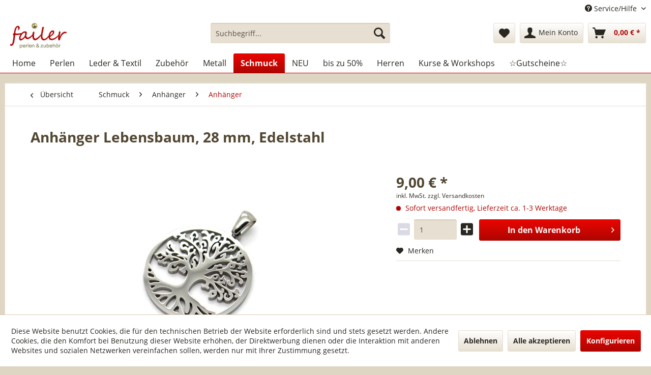

--- FILE ---
content_type: text/html; charset=UTF-8
request_url: https://www.failer-schmuck.de/schmuck/anhaenger/anhaenger/4892/anhaenger-lebensbaum-28-mm-edelstahl
body_size: 26232
content:
<!DOCTYPE html>
<html class="no-js" lang="de" itemscope="itemscope" itemtype="http://schema.org/WebPage">
<head>
<meta charset="utf-8">
<meta name="author" content="" />
<meta name="robots" content="index,follow" />
<meta name="revisit-after" content="15 days" />
<meta name="keywords" content="Lebensbaum, Baum, Anhänger, Leben, rund, groß, Qualität, qualitativ, Scheibe, massiv, " />
<meta name="description" content="Lebensbaum" />
<meta property="og:type" content="product" />
<meta property="og:site_name" content="Schmuckmanufaktur Failer" />
<meta property="og:url" content="https://www.failer-schmuck.de/schmuck/anhaenger/anhaenger/4892/anhaenger-lebensbaum-28-mm-edelstahl" />
<meta property="og:title" content="Anhänger Lebensbaum, 28 mm, Edelstahl" />
<meta property="og:description" content="Dieser Lebensbaum hat eine tolle Qualität, ist aus Edelstahl und bleibt einfach immer gleich schön ...
Der Lebensbaum ist ein altes Symbol vieler…" />
<meta property="og:image" content="https://www.failer-schmuck.de/media/image/2f/eb/ec/97828.jpg" />
<meta property="product:brand" content="8Seasons" />
<meta property="product:price" content="9,00" />
<meta property="product:product_link" content="https://www.failer-schmuck.de/schmuck/anhaenger/anhaenger/4892/anhaenger-lebensbaum-28-mm-edelstahl" />
<meta name="twitter:card" content="product" />
<meta name="twitter:site" content="Schmuckmanufaktur Failer" />
<meta name="twitter:title" content="Anhänger Lebensbaum, 28 mm, Edelstahl" />
<meta name="twitter:description" content="Dieser Lebensbaum hat eine tolle Qualität, ist aus Edelstahl und bleibt einfach immer gleich schön ...
Der Lebensbaum ist ein altes Symbol vieler…" />
<meta name="twitter:image" content="https://www.failer-schmuck.de/media/image/2f/eb/ec/97828.jpg" />
<meta itemprop="copyrightHolder" content="Schmuckmanufaktur Failer" />
<meta itemprop="copyrightYear" content="2014" />
<meta itemprop="isFamilyFriendly" content="True" />
<meta itemprop="image" content="https://www.failer-schmuck.de/media/image/b5/2e/79/Logo_250.jpg" />
<meta name="viewport" content="width=device-width, initial-scale=1.0, user-scalable=no">
<meta name="mobile-web-app-capable" content="yes">
<meta name="apple-mobile-web-app-title" content="Schmuckmanufaktur Failer">
<meta name="apple-mobile-web-app-capable" content="yes">
<meta name="apple-mobile-web-app-status-bar-style" content="default">
<link rel="apple-touch-icon-precomposed" href="https://www.failer-schmuck.de/media/image/95/39/74/apple-icon-180x180.png">
<link rel="shortcut icon" href="https://www.failer-schmuck.de/media/image/07/ca/56/favicon-16x16.png">
<meta name="msapplication-navbutton-color" content="#ad0501" />
<meta name="application-name" content="Schmuckmanufaktur Failer" />
<meta name="msapplication-starturl" content="https://www.failer-schmuck.de/" />
<meta name="msapplication-window" content="width=1024;height=768" />
<meta name="msapplication-TileImage" content="https://www.failer-schmuck.de/media/image/cb/2c/62/apple-icon-152x152.png">
<meta name="msapplication-TileColor" content="#ad0501">
<meta name="theme-color" content="#ad0501" />
<link rel="manifest" href="/manifest.json">
<link rel="canonical" href="https://www.failer-schmuck.de/schmuck/anhaenger/anhaenger/4892/anhaenger-lebensbaum-28-mm-edelstahl" />
<title itemprop="name">Anhänger Lebensbaum, 28 mm, Edelstahl | Anhänger | Anhänger | Schmuck | Schmuckmanufaktur Failer</title>
<link href="/web/cache/1765793350_6ffb5b9eff7e457e208ab5d18870f4cf.css" media="all" rel="stylesheet" type="text/css" />
<link rel="stylesheet" href="https://maxcdn.bootstrapcdn.com/font-awesome/4.4.0/css/font-awesome.min.css">
<script src="/themes/Frontend/Responsive/frontend/_public/src/js/vendors/modernizr/modernizr.custom.35977.js"></script>
</head>
<body class="is--ctl-detail is--act-index" >
<div data-paypalUnifiedMetaDataContainer="true" data-paypalUnifiedRestoreOrderNumberUrl="https://www.failer-schmuck.de/widgets/PaypalUnifiedOrderNumber/restoreOrderNumber" class="is--hidden">
</div>
<div class="page-wrap">
<noscript class="noscript-main">
<div class="alert is--warning">
<div class="alert--icon">
<i class="icon--element icon--warning"></i>
</div>
<div class="alert--content">
Um Schmuckmanufaktur&#x20;Failer in vollem Umfang nutzen zu k&ouml;nnen, empfehlen wir Ihnen Javascript in Ihrem Browser zu aktiveren.
</div>
</div>
</noscript>
<header class="header-main">
<div class="top-bar">
<div class="container block-group">
<nav class="top-bar--navigation block" role="menubar">

    



    

<div class="navigation--entry entry--service has--drop-down" role="menuitem" aria-haspopup="true" data-drop-down-menu="true">
<i class="icon--service"></i> Service/Hilfe
<ul class="service--list is--rounded" role="menu">
<li class="service--entry" role="menuitem">
<a class="service--link" href="https://www.failer-schmuck.de/schmuckanregungen" title="Schmuckanregungen" >
Schmuckanregungen
</a>
</li>
<li class="service--entry" role="menuitem">
<a class="service--link" href="https://www.failer-schmuck.de/anleitungen/ideen" title="Anleitungen/Ideen" >
Anleitungen/Ideen
</a>
</li>
<li class="service--entry" role="menuitem">
<a class="service--link" href="https://www.failer-schmuck.de/video-anleitungen" title="Video-Anleitungen" >
Video-Anleitungen
</a>
</li>
<li class="service--entry" role="menuitem">
<a class="service--link" href="https://www.failer-schmuck.de/kurse" title="Kurse " >
Kurse
</a>
</li>
<li class="service--entry" role="menuitem">
<a class="service--link" href="https://www.failer-schmuck.de/ueber-uns" title="Über uns" >
Über uns
</a>
</li>
<li class="service--entry" role="menuitem">
<a class="service--link" href="https://www.failer-schmuck.de/unsere-oeffnungszeiten" title="Unsere Öffnungszeiten " >
Unsere Öffnungszeiten
</a>
</li>
<li class="service--entry" role="menuitem">
<a class="service--link" href="https://www.failer-schmuck.de/newsletter" title="Newsletter" >
Newsletter
</a>
</li>
<li class="service--entry" role="menuitem">
<a class="service--link" href="https://www.failer-schmuck.de/kontaktformular" title="Kontakt" target="_self">
Kontakt
</a>
</li>
</ul>
</div>
</nav>
</div>
</div>
<div class="container header--navigation">
<div class="logo-main block-group" role="banner">
<div class="logo--shop block">
<a class="logo--link" href="https://www.failer-schmuck.de/" title="Schmuckmanufaktur Failer - zur Startseite wechseln">
<picture>
<source srcset="https://www.failer-schmuck.de/media/image/b5/2e/79/Logo_250.jpg" media="(min-width: 78.75em)">
<source srcset="https://www.failer-schmuck.de/media/image/b5/2e/79/Logo_250.jpg" media="(min-width: 64em)">
<source srcset="https://www.failer-schmuck.de/media/image/b5/2e/79/Logo_250.jpg" media="(min-width: 48em)">
<img srcset="https://www.failer-schmuck.de/media/image/b5/2e/79/Logo_250.jpg" alt="Schmuckmanufaktur Failer - zur Startseite wechseln" />
</picture>
</a>
</div>
</div>
<nav class="shop--navigation block-group">
<ul class="navigation--list block-group" role="menubar">
<li class="navigation--entry entry--menu-left" role="menuitem">
<a class="entry--link entry--trigger btn is--icon-left" href="#offcanvas--left" data-offcanvas="true" data-offCanvasSelector=".sidebar-main">
<i class="icon--menu"></i> Menü
</a>
</li>
<li class="navigation--entry entry--search" role="menuitem" data-search="true" aria-haspopup="true" data-minLength="3">
<a class="btn entry--link entry--trigger" href="#show-hide--search" title="Suche anzeigen / schließen">
<i class="icon--search"></i>
<span class="search--display">Suchen</span>
</a>
<form action="/search" method="get" class="main-search--form">
<input type="search" name="sSearch" class="main-search--field" autocomplete="off" autocapitalize="off" placeholder="Suchbegriff..." maxlength="30" />
<button type="submit" class="main-search--button">
<i class="icon--search"></i>
<span class="main-search--text">Suchen</span>
</button>
<div class="form--ajax-loader">&nbsp;</div>
</form>
<div class="main-search--results"></div>
</li>

    <li class="navigation--entry entry--notepad" role="menuitem">
        <a href="https://www.failer-schmuck.de/note" title="Merkzettel" class="btn">
            <i class="icon--heart"></i>
                    </a>
    </li>




    <li class="navigation--entry entry--account"
        role="menuitem"
        data-offcanvas="true"
        data-offCanvasSelector=".account--dropdown-navigation">
        
            <a href="https://www.failer-schmuck.de/account"
               title="Mein Konto"
               class="btn is--icon-left entry--link account--link">
                <i class="icon--account"></i>
                                    <span class="account--display">
                        Mein Konto
                    </span>
                            </a>
        

            </li>




    <li class="navigation--entry entry--cart" role="menuitem">
        <a class="btn is--icon-left cart--link" href="https://www.failer-schmuck.de/checkout/cart" title="Warenkorb">
            <span class="cart--display">
                                    Warenkorb
                            </span>

            <span class="badge is--primary is--minimal cart--quantity is--hidden">0</span>

            <i class="icon--basket"></i>

            <span class="cart--amount">
                0,00&nbsp;&euro; *
            </span>
        </a>
        <div class="ajax-loader">&nbsp;</div>
    </li>



</ul>
</nav>
<div class="container--ajax-cart" data-collapse-cart="true"></div>
</div>
</header>
<nav class="navigation-main">
<div class="container" data-menu-scroller="true" data-listSelector=".navigation--list.container" data-viewPortSelector=".navigation--list-wrapper">
<div class="navigation--list-wrapper">
<ul class="navigation--list container" role="menubar" itemscope="itemscope" itemtype="http://schema.org/SiteNavigationElement">
<li class="navigation--entry is--home" role="menuitem"><a class="navigation--link is--first" href="https://www.failer-schmuck.de/" title="Home" itemprop="url"><span itemprop="name">Home</span></a></li><li class="navigation--entry" role="menuitem"><a class="navigation--link" href="https://www.failer-schmuck.de/perlen/" title="Perlen" itemprop="url"><span itemprop="name">Perlen</span></a></li><li class="navigation--entry" role="menuitem"><a class="navigation--link" href="https://www.failer-schmuck.de/leder-textil/" title="Leder & Textil" itemprop="url"><span itemprop="name">Leder & Textil</span></a></li><li class="navigation--entry" role="menuitem"><a class="navigation--link" href="https://www.failer-schmuck.de/zubehoer/" title="Zubehör" itemprop="url"><span itemprop="name">Zubehör</span></a></li><li class="navigation--entry" role="menuitem"><a class="navigation--link" href="https://www.failer-schmuck.de/metall/" title="Metall" itemprop="url"><span itemprop="name">Metall</span></a></li><li class="navigation--entry is--active" role="menuitem"><a class="navigation--link is--active" href="https://www.failer-schmuck.de/schmuck/" title="Schmuck" itemprop="url"><span itemprop="name">Schmuck</span></a></li><li class="navigation--entry" role="menuitem"><a class="navigation--link" href="https://www.failer-schmuck.de/neu/" title="NEU" itemprop="url"><span itemprop="name">NEU</span></a></li><li class="navigation--entry" role="menuitem"><a class="navigation--link" href="https://www.failer-schmuck.de/bis-zu-50/" title="bis zu 50%" itemprop="url"><span itemprop="name">bis zu 50%</span></a></li><li class="navigation--entry" role="menuitem"><a class="navigation--link" href="https://www.failer-schmuck.de/herren/" title="Herren" itemprop="url"><span itemprop="name">Herren</span></a></li><li class="navigation--entry" role="menuitem"><a class="navigation--link" href="https://www.failer-schmuck.de/kurse-workshops/" title="Kurse & Workshops" itemprop="url"><span itemprop="name">Kurse & Workshops</span></a></li><li class="navigation--entry" role="menuitem"><a class="navigation--link" href="https://www.failer-schmuck.de/gutscheine/" title="☆Gutscheine☆" itemprop="url"><span itemprop="name">☆Gutscheine☆</span></a></li>            </ul>
</div>
<div class="advanced-menu" data-advanced-menu="true" data-hoverDelay="">
<div class="menu--container">
<div class="button-container">
<a href="https://www.failer-schmuck.de/perlen/" class="button--category" title="Zur Kategorie Perlen">
<i class="icon--arrow-right"></i>
Zur Kategorie Perlen
</a>
<span class="button--close">
<i class="icon--cross"></i>
</span>
</div>
<div class="content--wrapper has--content">
<ul class="menu--list menu--level-0 columns--4" style="width: 100%;">
<li class="menu--list-item item--level-0" style="width: 100%">
<a href="https://www.failer-schmuck.de/perlen/bast/" class="menu--list-item-link" title="Bast">Bast</a>
</li>
<li class="menu--list-item item--level-0" style="width: 100%">
<a href="https://www.failer-schmuck.de/perlen/3-d-miracle-beads/" class="menu--list-item-link" title="3-D Miracle Beads">3-D Miracle Beads</a>
</li>
<li class="menu--list-item item--level-0" style="width: 100%">
<a href="https://www.failer-schmuck.de/perlen/muschelkern-suesswasserperlen/" class="menu--list-item-link" title="Muschelkern-, Süßwasserperlen">Muschelkern-, Süßwasserperlen</a>
<ul class="menu--list menu--level-1 columns--4">
<li class="menu--list-item item--level-1">
<a href="https://www.failer-schmuck.de/perlen/muschelkern-suesswasserperlen/suesswasserperlen/" class="menu--list-item-link" title="Süßwasserperlen">Süßwasserperlen</a>
</li>
<li class="menu--list-item item--level-1">
<a href="https://www.failer-schmuck.de/perlen/muschelkern-suesswasserperlen/grosslochperlen/" class="menu--list-item-link" title="Großlochperlen">Großlochperlen</a>
</li>
<li class="menu--list-item item--level-1">
<a href="https://www.failer-schmuck.de/perlen/muschelkern-suesswasserperlen/muschelkernperlen/" class="menu--list-item-link" title="Muschelkernperlen">Muschelkernperlen</a>
</li>
<li class="menu--list-item item--level-1">
<a href="https://www.failer-schmuck.de/perlen/muschelkern-suesswasserperlen/brautschmuck/" class="menu--list-item-link" title="Brautschmuck">Brautschmuck</a>
</li>
</ul>
</li>
<li class="menu--list-item item--level-0" style="width: 100%">
<a href="https://www.failer-schmuck.de/perlen/shamballa/" class="menu--list-item-link" title="Shamballa">Shamballa</a>
<ul class="menu--list menu--level-1 columns--4">
<li class="menu--list-item item--level-1">
<a href="https://www.failer-schmuck.de/perlen/shamballa/kugeln/" class="menu--list-item-link" title="Kugeln">Kugeln</a>
<ul class="menu--list menu--level-2 columns--4">
<li class="menu--list-item item--level-2">
<a href="https://www.failer-schmuck.de/perlen/shamballa/kugeln/6-mm/" class="menu--list-item-link" title="6 mm">6 mm</a>
</li>
<li class="menu--list-item item--level-2">
<a href="https://www.failer-schmuck.de/perlen/shamballa/kugeln/8-mm/" class="menu--list-item-link" title="8 mm">8 mm</a>
</li>
<li class="menu--list-item item--level-2">
<a href="https://www.failer-schmuck.de/perlen/shamballa/kugeln/10-mm/" class="menu--list-item-link" title="10 mm">10 mm</a>
</li>
<li class="menu--list-item item--level-2">
<a href="https://www.failer-schmuck.de/perlen/shamballa/kugeln/12-mm/" class="menu--list-item-link" title="12 mm">12 mm</a>
</li>
<li class="menu--list-item item--level-2">
<a href="https://www.failer-schmuck.de/perlen/shamballa/kugeln/16-mm/" class="menu--list-item-link" title="16 mm">16 mm</a>
</li>
</ul>
</li>
<li class="menu--list-item item--level-1">
<a href="https://www.failer-schmuck.de/perlen/shamballa/div.-formen/" class="menu--list-item-link" title="div. Formen">div. Formen</a>
</li>
<li class="menu--list-item item--level-1">
<a href="https://www.failer-schmuck.de/perlen/shamballa/verschluesse/" class="menu--list-item-link" title="Verschlüsse">Verschlüsse</a>
</li>
<li class="menu--list-item item--level-1">
<a href="https://www.failer-schmuck.de/perlen/shamballa/mit-oese/" class="menu--list-item-link" title="mit Öse">mit Öse</a>
</li>
</ul>
</li>
<li class="menu--list-item item--level-0" style="width: 100%">
<a href="https://www.failer-schmuck.de/perlen/keramikperlen/" class="menu--list-item-link" title="Keramikperlen">Keramikperlen</a>
<ul class="menu--list menu--level-1 columns--4">
<li class="menu--list-item item--level-1">
<a href="https://www.failer-schmuck.de/perlen/keramikperlen/kugeln/" class="menu--list-item-link" title="Kugeln">Kugeln</a>
</li>
<li class="menu--list-item item--level-1">
<a href="https://www.failer-schmuck.de/perlen/keramikperlen/walze/" class="menu--list-item-link" title="Walze">Walze</a>
</li>
<li class="menu--list-item item--level-1">
<a href="https://www.failer-schmuck.de/perlen/keramikperlen/quader-u.-wuerfel/" class="menu--list-item-link" title="Quader u. Würfel">Quader u. Würfel</a>
</li>
<li class="menu--list-item item--level-1">
<a href="https://www.failer-schmuck.de/perlen/keramikperlen/scheiben-u.-linsen/" class="menu--list-item-link" title="Scheiben u. Linsen">Scheiben u. Linsen</a>
</li>
<li class="menu--list-item item--level-1">
<a href="https://www.failer-schmuck.de/perlen/keramikperlen/div.-formen/" class="menu--list-item-link" title="div. Formen">div. Formen</a>
</li>
<li class="menu--list-item item--level-1">
<a href="https://www.failer-schmuck.de/perlen/keramikperlen/versilbert/" class="menu--list-item-link" title="versilbert">versilbert</a>
</li>
<li class="menu--list-item item--level-1">
<a href="https://www.failer-schmuck.de/perlen/keramikperlen/vergoldet/" class="menu--list-item-link" title="vergoldet">vergoldet</a>
</li>
<li class="menu--list-item item--level-1">
<a href="https://www.failer-schmuck.de/perlen/keramikperlen/verkupfert/" class="menu--list-item-link" title="verkupfert">verkupfert</a>
</li>
</ul>
</li>
<li class="menu--list-item item--level-0" style="width: 100%">
<a href="https://www.failer-schmuck.de/perlen/katsuki/" class="menu--list-item-link" title="Katsuki">Katsuki</a>
</li>
<li class="menu--list-item item--level-0" style="width: 100%">
<a href="https://www.failer-schmuck.de/perlen/holzperlen/" class="menu--list-item-link" title="Holzperlen">Holzperlen</a>
<ul class="menu--list menu--level-1 columns--4">
<li class="menu--list-item item--level-1">
<a href="https://www.failer-schmuck.de/perlen/holzperlen/ebenholz/" class="menu--list-item-link" title="Ebenholz">Ebenholz</a>
</li>
<li class="menu--list-item item--level-1">
<a href="https://www.failer-schmuck.de/perlen/holzperlen/div.-hoelzer/" class="menu--list-item-link" title="div. Hölzer">div. Hölzer</a>
</li>
</ul>
</li>
<li class="menu--list-item item--level-0" style="width: 100%">
<a href="https://www.failer-schmuck.de/perlen/lava-edelsteinperlen/" class="menu--list-item-link" title="Lava-, Edelsteinperlen">Lava-, Edelsteinperlen</a>
<ul class="menu--list menu--level-1 columns--4">
<li class="menu--list-item item--level-1">
<a href="https://www.failer-schmuck.de/perlen/lava-edelsteinperlen/lavaperlen/" class="menu--list-item-link" title="Lavaperlen">Lavaperlen</a>
</li>
<li class="menu--list-item item--level-1">
<a href="https://www.failer-schmuck.de/perlen/lava-edelsteinperlen/edelsteinperlen/" class="menu--list-item-link" title="Edelsteinperlen">Edelsteinperlen</a>
</li>
</ul>
</li>
<li class="menu--list-item item--level-0" style="width: 100%">
<a href="https://www.failer-schmuck.de/perlen/swarovski/" class="menu--list-item-link" title="Swarovski®">Swarovski®</a>
<ul class="menu--list menu--level-1 columns--4">
<li class="menu--list-item item--level-1">
<a href="https://www.failer-schmuck.de/perlen/swarovski/herzen/" class="menu--list-item-link" title="Herzen">Herzen</a>
</li>
<li class="menu--list-item item--level-1">
<a href="https://www.failer-schmuck.de/perlen/swarovski/edelweiss/" class="menu--list-item-link" title="Edelweiß">Edelweiß</a>
</li>
<li class="menu--list-item item--level-1">
<a href="https://www.failer-schmuck.de/perlen/swarovski/brezen/" class="menu--list-item-link" title="Brezen">Brezen</a>
</li>
<li class="menu--list-item item--level-1">
<a href="https://www.failer-schmuck.de/perlen/swarovski/perlen/" class="menu--list-item-link" title="Perlen">Perlen</a>
</li>
</ul>
</li>
<li class="menu--list-item item--level-0" style="width: 100%">
<a href="https://www.failer-schmuck.de/perlen/glasperlen/" class="menu--list-item-link" title="Glasperlen">Glasperlen</a>
<ul class="menu--list menu--level-1 columns--4">
<li class="menu--list-item item--level-1">
<a href="https://www.failer-schmuck.de/perlen/glasperlen/facettierte-glasperlen/" class="menu--list-item-link" title="facettierte Glasperlen">facettierte Glasperlen</a>
<ul class="menu--list menu--level-2 columns--4">
<li class="menu--list-item item--level-2">
<a href="https://www.failer-schmuck.de/perlen/glasperlen/facettierte-glasperlen/2-3-mm/" class="menu--list-item-link" title="2-3 mm">2-3 mm</a>
</li>
<li class="menu--list-item item--level-2">
<a href="https://www.failer-schmuck.de/perlen/glasperlen/facettierte-glasperlen/4-mm/" class="menu--list-item-link" title="4 mm">4 mm</a>
</li>
<li class="menu--list-item item--level-2">
<a href="https://www.failer-schmuck.de/perlen/glasperlen/facettierte-glasperlen/6-mm/" class="menu--list-item-link" title="6 mm">6 mm</a>
</li>
<li class="menu--list-item item--level-2">
<a href="https://www.failer-schmuck.de/perlen/glasperlen/facettierte-glasperlen/8-14-mm/" class="menu--list-item-link" title="8-14 mm">8-14 mm</a>
</li>
</ul>
</li>
<li class="menu--list-item item--level-1">
<a href="https://www.failer-schmuck.de/perlen/glasperlen/kristallglaswuerfel/" class="menu--list-item-link" title="Kristallglaswürfel">Kristallglaswürfel</a>
<ul class="menu--list menu--level-2 columns--4">
<li class="menu--list-item item--level-2">
<a href="https://www.failer-schmuck.de/perlen/glasperlen/kristallglaswuerfel/2-mm/" class="menu--list-item-link" title="2 mm">2 mm</a>
</li>
<li class="menu--list-item item--level-2">
<a href="https://www.failer-schmuck.de/perlen/glasperlen/kristallglaswuerfel/4-mm/" class="menu--list-item-link" title="4 mm">4 mm</a>
</li>
<li class="menu--list-item item--level-2">
<a href="https://www.failer-schmuck.de/perlen/glasperlen/kristallglaswuerfel/6-mm/" class="menu--list-item-link" title="6 mm">6 mm</a>
</li>
<li class="menu--list-item item--level-2">
<a href="https://www.failer-schmuck.de/perlen/glasperlen/kristallglaswuerfel/8-mm/" class="menu--list-item-link" title="8 mm">8 mm</a>
</li>
<li class="menu--list-item item--level-2">
<a href="https://www.failer-schmuck.de/perlen/glasperlen/kristallglaswuerfel/10-mm/" class="menu--list-item-link" title="10 mm">10 mm</a>
</li>
</ul>
</li>
<li class="menu--list-item item--level-1">
<a href="https://www.failer-schmuck.de/perlen/glasperlen/cateye-wuerfel/" class="menu--list-item-link" title="Cateye Würfel">Cateye Würfel</a>
</li>
<li class="menu--list-item item--level-1">
<a href="https://www.failer-schmuck.de/perlen/glasperlen/mit-silbereinzug/" class="menu--list-item-link" title="mit Silbereinzug">mit Silbereinzug</a>
</li>
<li class="menu--list-item item--level-1">
<a href="https://www.failer-schmuck.de/perlen/glasperlen/mattierte-straenge/" class="menu--list-item-link" title="mattierte Stränge">mattierte Stränge</a>
<ul class="menu--list menu--level-2 columns--4">
<li class="menu--list-item item--level-2">
<a href="https://www.failer-schmuck.de/perlen/glasperlen/mattierte-straenge/6-mm/" class="menu--list-item-link" title="6 mm">6 mm</a>
</li>
<li class="menu--list-item item--level-2">
<a href="https://www.failer-schmuck.de/perlen/glasperlen/mattierte-straenge/8-mm/" class="menu--list-item-link" title="8 mm">8 mm</a>
</li>
<li class="menu--list-item item--level-2">
<a href="https://www.failer-schmuck.de/perlen/glasperlen/mattierte-straenge/10-mm/" class="menu--list-item-link" title="10 mm">10 mm</a>
</li>
<li class="menu--list-item item--level-2">
<a href="https://www.failer-schmuck.de/perlen/glasperlen/mattierte-straenge/12-mm/" class="menu--list-item-link" title="12 mm">12 mm</a>
</li>
</ul>
</li>
<li class="menu--list-item item--level-1">
<a href="https://www.failer-schmuck.de/perlen/glasperlen/ringe/" class="menu--list-item-link" title="Ringe">Ringe</a>
<ul class="menu--list menu--level-2 columns--4">
<li class="menu--list-item item--level-2">
<a href="https://www.failer-schmuck.de/perlen/glasperlen/ringe/8-mm/" class="menu--list-item-link" title="8 mm">8 mm</a>
</li>
<li class="menu--list-item item--level-2">
<a href="https://www.failer-schmuck.de/perlen/glasperlen/ringe/15-mm/" class="menu--list-item-link" title="15 mm">15 mm</a>
</li>
<li class="menu--list-item item--level-2">
<a href="https://www.failer-schmuck.de/perlen/glasperlen/ringe/24-mm/" class="menu--list-item-link" title="24 mm">24 mm</a>
</li>
</ul>
</li>
<li class="menu--list-item item--level-1">
<a href="https://www.failer-schmuck.de/perlen/glasperlen/recyclingglas/" class="menu--list-item-link" title="Recyclingglas">Recyclingglas</a>
</li>
<li class="menu--list-item item--level-1">
<a href="https://www.failer-schmuck.de/perlen/glasperlen/div.-glasperlen/" class="menu--list-item-link" title="div. Glasperlen">div. Glasperlen</a>
</li>
<li class="menu--list-item item--level-1">
<a href="https://www.failer-schmuck.de/perlen/glasperlen/glasperlen-mit-umrandung/" class="menu--list-item-link" title="Glasperlen mit Umrandung">Glasperlen mit Umrandung</a>
</li>
</ul>
</li>
<li class="menu--list-item item--level-0" style="width: 100%">
<a href="https://www.failer-schmuck.de/perlen/roccailles/" class="menu--list-item-link" title="Roccailles">Roccailles</a>
<ul class="menu--list menu--level-1 columns--4">
<li class="menu--list-item item--level-1">
<a href="https://www.failer-schmuck.de/perlen/roccailles/roccailles/" class="menu--list-item-link" title="Roccailles">Roccailles</a>
<ul class="menu--list menu--level-2 columns--4">
<li class="menu--list-item item--level-2">
<a href="https://www.failer-schmuck.de/perlen/roccailles/roccailles/2-mm/" class="menu--list-item-link" title="2 mm">2 mm</a>
</li>
<li class="menu--list-item item--level-2">
<a href="https://www.failer-schmuck.de/perlen/roccailles/roccailles/4-mm/" class="menu--list-item-link" title="4 mm">4 mm</a>
</li>
<li class="menu--list-item item--level-2">
<a href="https://www.failer-schmuck.de/perlen/roccailles/roccailles/6-8-mm/" class="menu--list-item-link" title="6-8 mm">6-8 mm</a>
</li>
</ul>
</li>
<li class="menu--list-item item--level-1">
<a href="https://www.failer-schmuck.de/perlen/roccailles/mischungen/" class="menu--list-item-link" title="Mischungen">Mischungen</a>
</li>
</ul>
</li>
<li class="menu--list-item item--level-0" style="width: 100%">
<a href="https://www.failer-schmuck.de/perlen/emailleperlen/" class="menu--list-item-link" title="Emailleperlen">Emailleperlen</a>
</li>
<li class="menu--list-item item--level-0" style="width: 100%">
<a href="https://www.failer-schmuck.de/perlen/perlenmischungen/" class="menu--list-item-link" title="Perlenmischungen">Perlenmischungen</a>
</li>
<li class="menu--list-item item--level-0" style="width: 100%">
<a href="https://www.failer-schmuck.de/perlen/wickelperlen/" class="menu--list-item-link" title="Wickelperlen">Wickelperlen</a>
</li>
<li class="menu--list-item item--level-0" style="width: 100%">
<a href="https://www.failer-schmuck.de/perlen/lampenperlen/" class="menu--list-item-link" title="Lampenperlen">Lampenperlen</a>
</li>
<li class="menu--list-item item--level-0" style="width: 100%">
<a href="https://www.failer-schmuck.de/perlen/grosslochperlen/" class="menu--list-item-link" title="Großlochperlen">Großlochperlen</a>
</li>
</ul>
</div>
</div>
<div class="menu--container">
<div class="button-container">
<a href="https://www.failer-schmuck.de/leder-textil/" class="button--category" title="Zur Kategorie Leder &amp; Textil">
<i class="icon--arrow-right"></i>
Zur Kategorie Leder & Textil
</a>
<span class="button--close">
<i class="icon--cross"></i>
</span>
</div>
<div class="content--wrapper has--content">
<ul class="menu--list menu--level-0 columns--4" style="width: 100%;">
<li class="menu--list-item item--level-0" style="width: 100%">
<a href="https://www.failer-schmuck.de/leder-textil/quasten/" class="menu--list-item-link" title="Quasten">Quasten</a>
</li>
<li class="menu--list-item item--level-0" style="width: 100%">
<a href="https://www.failer-schmuck.de/leder-textil/segelseil/" class="menu--list-item-link" title="Segelseil">Segelseil</a>
</li>
<li class="menu--list-item item--level-0" style="width: 100%">
<a href="https://www.failer-schmuck.de/leder-textil/vierkantleder/" class="menu--list-item-link" title="Vierkantleder">Vierkantleder</a>
<ul class="menu--list menu--level-1 columns--4">
<li class="menu--list-item item--level-1">
<a href="https://www.failer-schmuck.de/leder-textil/vierkantleder/rindleder/" class="menu--list-item-link" title="Rindleder">Rindleder</a>
</li>
</ul>
</li>
<li class="menu--list-item item--level-0" style="width: 100%">
<a href="https://www.failer-schmuck.de/leder-textil/rundleder/" class="menu--list-item-link" title="Rundleder">Rundleder</a>
<ul class="menu--list menu--level-1 columns--4">
<li class="menu--list-item item--level-1">
<a href="https://www.failer-schmuck.de/leder-textil/rundleder/ziegenleder/" class="menu--list-item-link" title="Ziegenleder">Ziegenleder</a>
</li>
<li class="menu--list-item item--level-1">
<a href="https://www.failer-schmuck.de/leder-textil/rundleder/rindleder/" class="menu--list-item-link" title="Rindleder">Rindleder</a>
</li>
</ul>
</li>
<li class="menu--list-item item--level-0" style="width: 100%">
<a href="https://www.failer-schmuck.de/leder-textil/geflochten/" class="menu--list-item-link" title="Geflochten">Geflochten</a>
<ul class="menu--list menu--level-1 columns--4">
<li class="menu--list-item item--level-1">
<a href="https://www.failer-schmuck.de/leder-textil/geflochten/rund/" class="menu--list-item-link" title="rund">rund</a>
<ul class="menu--list menu--level-2 columns--4">
<li class="menu--list-item item--level-2">
<a href="https://www.failer-schmuck.de/leder-textil/geflochten/rund/1-5-3-mm/" class="menu--list-item-link" title="1,5 - 3 mm">1,5 - 3 mm</a>
</li>
<li class="menu--list-item item--level-2">
<a href="https://www.failer-schmuck.de/leder-textil/geflochten/rund/4-6-mm/" class="menu--list-item-link" title="4 - 6 mm">4 - 6 mm</a>
</li>
</ul>
</li>
<li class="menu--list-item item--level-1">
<a href="https://www.failer-schmuck.de/leder-textil/geflochten/flach/" class="menu--list-item-link" title="flach">flach</a>
</li>
</ul>
</li>
<li class="menu--list-item item--level-0" style="width: 100%">
<a href="https://www.failer-schmuck.de/leder-textil/lederbaender-flach/" class="menu--list-item-link" title="Lederbänder flach">Lederbänder flach</a>
<ul class="menu--list menu--level-1 columns--4">
<li class="menu--list-item item--level-1">
<a href="https://www.failer-schmuck.de/leder-textil/lederbaender-flach/fell/" class="menu--list-item-link" title="Fell">Fell</a>
</li>
<li class="menu--list-item item--level-1">
<a href="https://www.failer-schmuck.de/leder-textil/lederbaender-flach/rindleder/" class="menu--list-item-link" title="Rindleder">Rindleder</a>
</li>
<li class="menu--list-item item--level-1">
<a href="https://www.failer-schmuck.de/leder-textil/lederbaender-flach/strass-und-nieten/" class="menu--list-item-link" title="Strass und Nieten">Strass und Nieten</a>
</li>
</ul>
</li>
<li class="menu--list-item item--level-0" style="width: 100%">
<a href="https://www.failer-schmuck.de/leder-textil/velourleder/" class="menu--list-item-link" title="Velourleder">Velourleder</a>
</li>
<li class="menu--list-item item--level-0" style="width: 100%">
<a href="https://www.failer-schmuck.de/leder-textil/metallic/" class="menu--list-item-link" title="Metallic">Metallic</a>
</li>
<li class="menu--list-item item--level-0" style="width: 100%">
<a href="https://www.failer-schmuck.de/leder-textil/strassnietenglitzer/" class="menu--list-item-link" title="Strass/Nieten/Glitzer">Strass/Nieten/Glitzer</a>
</li>
<li class="menu--list-item item--level-0" style="width: 100%">
<a href="https://www.failer-schmuck.de/leder-textil/fell/" class="menu--list-item-link" title="Fell">Fell</a>
</li>
<li class="menu--list-item item--level-0" style="width: 100%">
<a href="https://www.failer-schmuck.de/leder-textil/textilbaender/" class="menu--list-item-link" title="Textilbänder">Textilbänder</a>
<ul class="menu--list menu--level-1 columns--4">
<li class="menu--list-item item--level-1">
<a href="https://www.failer-schmuck.de/leder-textil/textilbaender/strassnietenglitzer/" class="menu--list-item-link" title="Strass/Nieten/Glitzer">Strass/Nieten/Glitzer</a>
</li>
<li class="menu--list-item item--level-1">
<a href="https://www.failer-schmuck.de/leder-textil/textilbaender/seide/" class="menu--list-item-link" title="Seide">Seide</a>
</li>
<li class="menu--list-item item--level-1">
<a href="https://www.failer-schmuck.de/leder-textil/textilbaender/stoff/" class="menu--list-item-link" title="Stoff">Stoff</a>
</li>
</ul>
</li>
<li class="menu--list-item item--level-0" style="width: 100%">
<a href="https://www.failer-schmuck.de/leder-textil/verschluesse/" class="menu--list-item-link" title="Verschlüsse">Verschlüsse</a>
<ul class="menu--list menu--level-1 columns--4">
<li class="menu--list-item item--level-1">
<a href="https://www.failer-schmuck.de/leder-textil/verschluesse/magnet/" class="menu--list-item-link" title="Magnet">Magnet</a>
<ul class="menu--list menu--level-2 columns--4">
<li class="menu--list-item item--level-2">
<a href="https://www.failer-schmuck.de/leder-textil/verschluesse/magnet/edelstahl/" class="menu--list-item-link" title="Edelstahl">Edelstahl</a>
</li>
<li class="menu--list-item item--level-2">
<a href="https://www.failer-schmuck.de/leder-textil/verschluesse/magnet/versilbert/" class="menu--list-item-link" title="versilbert">versilbert</a>
</li>
<li class="menu--list-item item--level-2">
<a href="https://www.failer-schmuck.de/leder-textil/verschluesse/magnet/vergoldet/" class="menu--list-item-link" title="vergoldet">vergoldet</a>
</li>
<li class="menu--list-item item--level-2">
<a href="https://www.failer-schmuck.de/leder-textil/verschluesse/magnet/rosegold/" class="menu--list-item-link" title="rosegold">rosegold</a>
</li>
</ul>
</li>
<li class="menu--list-item item--level-1">
<a href="https://www.failer-schmuck.de/leder-textil/verschluesse/karabiner/" class="menu--list-item-link" title="Karabiner">Karabiner</a>
</li>
<li class="menu--list-item item--level-1">
<a href="https://www.failer-schmuck.de/leder-textil/verschluesse/div.-verschluesse/" class="menu--list-item-link" title="div. Verschlüsse">div. Verschlüsse</a>
</li>
</ul>
</li>
<li class="menu--list-item item--level-0" style="width: 100%">
<a href="https://www.failer-schmuck.de/leder-textil/zubehoer/" class="menu--list-item-link" title="Zubehör">Zubehör</a>
<ul class="menu--list menu--level-1 columns--4">
<li class="menu--list-item item--level-1">
<a href="https://www.failer-schmuck.de/leder-textil/zubehoer/endkappen/" class="menu--list-item-link" title="Endkappen">Endkappen</a>
</li>
<li class="menu--list-item item--level-1">
<a href="https://www.failer-schmuck.de/leder-textil/zubehoer/ringe-u.-oesen/" class="menu--list-item-link" title="Ringe u. Ösen">Ringe u. Ösen</a>
</li>
<li class="menu--list-item item--level-1">
<a href="https://www.failer-schmuck.de/leder-textil/zubehoer/verlaengerungen/" class="menu--list-item-link" title="Verlängerungen">Verlängerungen</a>
</li>
<li class="menu--list-item item--level-1">
<a href="https://www.failer-schmuck.de/leder-textil/zubehoer/schmuckkleber/" class="menu--list-item-link" title="Schmuckkleber">Schmuckkleber</a>
</li>
<li class="menu--list-item item--level-1">
<a href="https://www.failer-schmuck.de/leder-textil/zubehoer/anhaengerbefestigungen/" class="menu--list-item-link" title="Anhängerbefestigungen">Anhängerbefestigungen</a>
</li>
</ul>
</li>
<li class="menu--list-item item--level-0" style="width: 100%">
<a href="https://www.failer-schmuck.de/leder-textil/zwischenelemente/" class="menu--list-item-link" title="Zwischenelemente">Zwischenelemente</a>
<ul class="menu--list menu--level-1 columns--4">
<li class="menu--list-item item--level-1">
<a href="https://www.failer-schmuck.de/leder-textil/zwischenelemente/anhaengerbefestigungen/" class="menu--list-item-link" title="Anhängerbefestigungen">Anhängerbefestigungen</a>
</li>
<li class="menu--list-item item--level-1">
<a href="https://www.failer-schmuck.de/leder-textil/zwischenelemente/schiebeperlen/" class="menu--list-item-link" title="Schiebeperlen">Schiebeperlen</a>
</li>
<li class="menu--list-item item--level-1">
<a href="https://www.failer-schmuck.de/leder-textil/zwischenelemente/grosslochperlen/" class="menu--list-item-link" title="Großlochperlen">Großlochperlen</a>
</li>
<li class="menu--list-item item--level-1">
<a href="https://www.failer-schmuck.de/leder-textil/zwischenelemente/verbinder/" class="menu--list-item-link" title="Verbinder">Verbinder</a>
</li>
</ul>
</li>
<li class="menu--list-item item--level-0" style="width: 100%">
<a href="https://www.failer-schmuck.de/leder-textil/werkzeug/" class="menu--list-item-link" title="Werkzeug">Werkzeug</a>
</li>
</ul>
</div>
</div>
<div class="menu--container">
<div class="button-container">
<a href="https://www.failer-schmuck.de/zubehoer/" class="button--category" title="Zur Kategorie Zubehör">
<i class="icon--arrow-right"></i>
Zur Kategorie Zubehör
</a>
<span class="button--close">
<i class="icon--cross"></i>
</span>
</div>
<div class="content--wrapper has--content">
<ul class="menu--list menu--level-0 columns--4" style="width: 100%;">
<li class="menu--list-item item--level-0" style="width: 100%">
<a href="https://www.failer-schmuck.de/zubehoer/drahtschutz/" class="menu--list-item-link" title="Drahtschutz">Drahtschutz</a>
</li>
<li class="menu--list-item item--level-0" style="width: 100%">
<a href="https://www.failer-schmuck.de/zubehoer/draehte-u.-seile/" class="menu--list-item-link" title="Drähte u. Seile">Drähte u. Seile</a>
<ul class="menu--list menu--level-1 columns--4">
<li class="menu--list-item item--level-1">
<a href="https://www.failer-schmuck.de/zubehoer/draehte-u.-seile/schmuckdraht/" class="menu--list-item-link" title="Schmuckdraht">Schmuckdraht</a>
</li>
<li class="menu--list-item item--level-1">
<a href="https://www.failer-schmuck.de/zubehoer/draehte-u.-seile/aluminium-draht/" class="menu--list-item-link" title="Aluminium Draht">Aluminium Draht</a>
</li>
<li class="menu--list-item item--level-1">
<a href="https://www.failer-schmuck.de/zubehoer/draehte-u.-seile/silikonband/" class="menu--list-item-link" title="Silikonband">Silikonband</a>
</li>
</ul>
</li>
<li class="menu--list-item item--level-0" style="width: 100%">
<a href="https://www.failer-schmuck.de/zubehoer/quetschperlen/" class="menu--list-item-link" title="Quetschperlen">Quetschperlen</a>
</li>
<li class="menu--list-item item--level-0" style="width: 100%">
<a href="https://www.failer-schmuck.de/zubehoer/werkzeuge/" class="menu--list-item-link" title="Werkzeuge">Werkzeuge</a>
</li>
<li class="menu--list-item item--level-0" style="width: 100%">
<a href="https://www.failer-schmuck.de/zubehoer/perlenketten-knoten/" class="menu--list-item-link" title="Perlenketten knoten">Perlenketten knoten</a>
</li>
<li class="menu--list-item item--level-0" style="width: 100%">
<a href="https://www.failer-schmuck.de/zubehoer/grundausstattungen/" class="menu--list-item-link" title="Grundausstattungen">Grundausstattungen</a>
</li>
<li class="menu--list-item item--level-0" style="width: 100%">
<a href="https://www.failer-schmuck.de/zubehoer/verschluesse/" class="menu--list-item-link" title="Verschlüsse">Verschlüsse</a>
<ul class="menu--list menu--level-1 columns--4">
<li class="menu--list-item item--level-1">
<a href="https://www.failer-schmuck.de/zubehoer/verschluesse/magnet/" class="menu--list-item-link" title="Magnet">Magnet</a>
</li>
<li class="menu--list-item item--level-1">
<a href="https://www.failer-schmuck.de/zubehoer/verschluesse/karabiner/" class="menu--list-item-link" title="Karabiner">Karabiner</a>
</li>
<li class="menu--list-item item--level-1">
<a href="https://www.failer-schmuck.de/zubehoer/verschluesse/div.-verschluesse/" class="menu--list-item-link" title="div. Verschlüsse">div. Verschlüsse</a>
</li>
</ul>
</li>
<li class="menu--list-item item--level-0" style="width: 100%">
<a href="https://www.failer-schmuck.de/zubehoer/kleinteile/" class="menu--list-item-link" title="Kleinteile">Kleinteile</a>
<ul class="menu--list menu--level-1 columns--4">
<li class="menu--list-item item--level-1">
<a href="https://www.failer-schmuck.de/zubehoer/kleinteile/ringe-u.-oesen/" class="menu--list-item-link" title="Ringe u. Ösen">Ringe u. Ösen</a>
</li>
<li class="menu--list-item item--level-1">
<a href="https://www.failer-schmuck.de/zubehoer/kleinteile/nietstifte/" class="menu--list-item-link" title="Nietstifte">Nietstifte</a>
</li>
<li class="menu--list-item item--level-1">
<a href="https://www.failer-schmuck.de/zubehoer/kleinteile/fuer-ohrschmuck/" class="menu--list-item-link" title="für Ohrschmuck">für Ohrschmuck</a>
</li>
<li class="menu--list-item item--level-1">
<a href="https://www.failer-schmuck.de/zubehoer/kleinteile/verlaengerungen/" class="menu--list-item-link" title="Verlängerungen">Verlängerungen</a>
</li>
<li class="menu--list-item item--level-1">
<a href="https://www.failer-schmuck.de/zubehoer/kleinteile/kaschierperlen/" class="menu--list-item-link" title="Kaschierperlen">Kaschierperlen</a>
</li>
<li class="menu--list-item item--level-1">
<a href="https://www.failer-schmuck.de/zubehoer/kleinteile/anhaenger-klemmen/" class="menu--list-item-link" title="Anhänger Klemmen">Anhänger Klemmen</a>
</li>
<li class="menu--list-item item--level-1">
<a href="https://www.failer-schmuck.de/zubehoer/kleinteile/fuer-brillen/" class="menu--list-item-link" title="für Brillen">für Brillen</a>
</li>
</ul>
</li>
<li class="menu--list-item item--level-0" style="width: 100%">
<a href="https://www.failer-schmuck.de/zubehoer/lederzubehoer/" class="menu--list-item-link" title="Lederzubehör">Lederzubehör</a>
<ul class="menu--list menu--level-1 columns--4">
<li class="menu--list-item item--level-1">
<a href="https://www.failer-schmuck.de/zubehoer/lederzubehoer/verschluesse/" class="menu--list-item-link" title="Verschlüsse">Verschlüsse</a>
<ul class="menu--list menu--level-2 columns--4">
<li class="menu--list-item item--level-2">
<a href="https://www.failer-schmuck.de/zubehoer/lederzubehoer/verschluesse/magnet/" class="menu--list-item-link" title="Magnet">Magnet</a>
</li>
<li class="menu--list-item item--level-2">
<a href="https://www.failer-schmuck.de/zubehoer/lederzubehoer/verschluesse/karabiner/" class="menu--list-item-link" title="Karabiner">Karabiner</a>
</li>
<li class="menu--list-item item--level-2">
<a href="https://www.failer-schmuck.de/zubehoer/lederzubehoer/verschluesse/div.-verschluesse/" class="menu--list-item-link" title="div. Verschlüsse">div. Verschlüsse</a>
</li>
</ul>
</li>
<li class="menu--list-item item--level-1">
<a href="https://www.failer-schmuck.de/zubehoer/lederzubehoer/endkappen/" class="menu--list-item-link" title="Endkappen">Endkappen</a>
</li>
<li class="menu--list-item item--level-1">
<a href="https://www.failer-schmuck.de/zubehoer/lederzubehoer/verlaengerungen/" class="menu--list-item-link" title="Verlängerungen">Verlängerungen</a>
</li>
<li class="menu--list-item item--level-1">
<a href="https://www.failer-schmuck.de/zubehoer/lederzubehoer/anhaengerbefestigungen/" class="menu--list-item-link" title="Anhängerbefestigungen">Anhängerbefestigungen</a>
</li>
<li class="menu--list-item item--level-1">
<a href="https://www.failer-schmuck.de/zubehoer/lederzubehoer/schmuckkleber/" class="menu--list-item-link" title="Schmuckkleber">Schmuckkleber</a>
</li>
<li class="menu--list-item item--level-1">
<a href="https://www.failer-schmuck.de/zubehoer/lederzubehoer/ringe-u.-oesen/" class="menu--list-item-link" title="Ringe u. Ösen">Ringe u. Ösen</a>
</li>
</ul>
</li>
<li class="menu--list-item item--level-0" style="width: 100%">
<a href="https://www.failer-schmuck.de/zubehoer/verpackungen/" class="menu--list-item-link" title="Verpackungen">Verpackungen</a>
</li>
</ul>
</div>
</div>
<div class="menu--container">
<div class="button-container">
<a href="https://www.failer-schmuck.de/metall/" class="button--category" title="Zur Kategorie Metall">
<i class="icon--arrow-right"></i>
Zur Kategorie Metall
</a>
<span class="button--close">
<i class="icon--cross"></i>
</span>
</div>
<div class="content--wrapper has--content">
<ul class="menu--list menu--level-0 columns--4" style="width: 100%;">
<li class="menu--list-item item--level-0" style="width: 100%">
<a href="https://www.failer-schmuck.de/metall/silberfarben/" class="menu--list-item-link" title="Silberfarben">Silberfarben</a>
</li>
<li class="menu--list-item item--level-0" style="width: 100%">
<a href="https://www.failer-schmuck.de/metall/versilbert/" class="menu--list-item-link" title="Versilbert">Versilbert</a>
<ul class="menu--list menu--level-1 columns--4">
<li class="menu--list-item item--level-1">
<a href="https://www.failer-schmuck.de/metall/versilbert/kugeln/" class="menu--list-item-link" title="Kugeln">Kugeln</a>
</li>
<li class="menu--list-item item--level-1">
<a href="https://www.failer-schmuck.de/metall/versilbert/schnecken/" class="menu--list-item-link" title="Schnecken">Schnecken</a>
</li>
<li class="menu--list-item item--level-1">
<a href="https://www.failer-schmuck.de/metall/versilbert/herzen/" class="menu--list-item-link" title="Herzen">Herzen</a>
</li>
<li class="menu--list-item item--level-1">
<a href="https://www.failer-schmuck.de/metall/versilbert/matt-gebuerstet/" class="menu--list-item-link" title="matt gebürstet">matt gebürstet</a>
</li>
<li class="menu--list-item item--level-1">
<a href="https://www.failer-schmuck.de/metall/versilbert/keramik-versilbert/" class="menu--list-item-link" title="Keramik versilbert">Keramik versilbert</a>
</li>
<li class="menu--list-item item--level-1">
<a href="https://www.failer-schmuck.de/metall/versilbert/zwischenelemente/" class="menu--list-item-link" title="Zwischenelemente">Zwischenelemente</a>
</li>
<li class="menu--list-item item--level-1">
<a href="https://www.failer-schmuck.de/metall/versilbert/wickelperlen/" class="menu--list-item-link" title="Wickelperlen">Wickelperlen</a>
</li>
<li class="menu--list-item item--level-1">
<a href="https://www.failer-schmuck.de/metall/versilbert/zubehoer/" class="menu--list-item-link" title="Zubehör">Zubehör</a>
<ul class="menu--list menu--level-2 columns--4">
<li class="menu--list-item item--level-2">
<a href="https://www.failer-schmuck.de/metall/versilbert/zubehoer/karabiner/" class="menu--list-item-link" title="Karabiner">Karabiner</a>
</li>
<li class="menu--list-item item--level-2">
<a href="https://www.failer-schmuck.de/metall/versilbert/zubehoer/ringe-u.-oesen/" class="menu--list-item-link" title="Ringe u. Ösen">Ringe u. Ösen</a>
</li>
<li class="menu--list-item item--level-2">
<a href="https://www.failer-schmuck.de/metall/versilbert/zubehoer/nietstifte/" class="menu--list-item-link" title="Nietstifte">Nietstifte</a>
</li>
<li class="menu--list-item item--level-2">
<a href="https://www.failer-schmuck.de/metall/versilbert/zubehoer/endkappen/" class="menu--list-item-link" title="Endkappen">Endkappen</a>
</li>
<li class="menu--list-item item--level-2">
<a href="https://www.failer-schmuck.de/metall/versilbert/zubehoer/verlaengerungen/" class="menu--list-item-link" title="Verlängerungen">Verlängerungen</a>
</li>
</ul>
</li>
<li class="menu--list-item item--level-1">
<a href="https://www.failer-schmuck.de/metall/versilbert/gliederketten/" class="menu--list-item-link" title="Gliederketten">Gliederketten</a>
</li>
<li class="menu--list-item item--level-1">
<a href="https://www.failer-schmuck.de/metall/versilbert/anhaenger/" class="menu--list-item-link" title="Anhänger">Anhänger</a>
</li>
<li class="menu--list-item item--level-1">
<a href="https://www.failer-schmuck.de/metall/versilbert/verbinder/" class="menu--list-item-link" title="Verbinder">Verbinder</a>
</li>
</ul>
</li>
<li class="menu--list-item item--level-0" style="width: 100%">
<a href="https://www.failer-schmuck.de/metall/antik-versilbert/" class="menu--list-item-link" title="Antik versilbert">Antik versilbert</a>
<ul class="menu--list menu--level-1 columns--4">
<li class="menu--list-item item--level-1">
<a href="https://www.failer-schmuck.de/metall/antik-versilbert/kugeln/" class="menu--list-item-link" title="Kugeln">Kugeln</a>
</li>
<li class="menu--list-item item--level-1">
<a href="https://www.failer-schmuck.de/metall/antik-versilbert/schnecken/" class="menu--list-item-link" title="Schnecken">Schnecken</a>
</li>
<li class="menu--list-item item--level-1">
<a href="https://www.failer-schmuck.de/metall/antik-versilbert/herzen/" class="menu--list-item-link" title="Herzen">Herzen</a>
</li>
<li class="menu--list-item item--level-1">
<a href="https://www.failer-schmuck.de/metall/antik-versilbert/div.-elemente/" class="menu--list-item-link" title="div. Elemente">div. Elemente</a>
</li>
<li class="menu--list-item item--level-1">
<a href="https://www.failer-schmuck.de/metall/antik-versilbert/perlkappen/" class="menu--list-item-link" title="Perlkappen">Perlkappen</a>
</li>
<li class="menu--list-item item--level-1">
<a href="https://www.failer-schmuck.de/metall/antik-versilbert/ringe/" class="menu--list-item-link" title="Ringe">Ringe</a>
</li>
<li class="menu--list-item item--level-1">
<a href="https://www.failer-schmuck.de/metall/antik-versilbert/grosslochperlen/" class="menu--list-item-link" title="Großlochperlen">Großlochperlen</a>
</li>
<li class="menu--list-item item--level-1">
<a href="https://www.failer-schmuck.de/metall/antik-versilbert/zwischenelemente/" class="menu--list-item-link" title="Zwischenelemente">Zwischenelemente</a>
</li>
<li class="menu--list-item item--level-1">
<a href="https://www.failer-schmuck.de/metall/antik-versilbert/zubehoer/" class="menu--list-item-link" title="Zubehör">Zubehör</a>
</li>
<li class="menu--list-item item--level-1">
<a href="https://www.failer-schmuck.de/metall/antik-versilbert/anhaenger/" class="menu--list-item-link" title="Anhänger">Anhänger</a>
</li>
</ul>
</li>
<li class="menu--list-item item--level-0" style="width: 100%">
<a href="https://www.failer-schmuck.de/metall/vergoldet/" class="menu--list-item-link" title="Vergoldet">Vergoldet</a>
<ul class="menu--list menu--level-1 columns--4">
<li class="menu--list-item item--level-1">
<a href="https://www.failer-schmuck.de/metall/vergoldet/mattiert/" class="menu--list-item-link" title="mattiert">mattiert</a>
</li>
<li class="menu--list-item item--level-1">
<a href="https://www.failer-schmuck.de/metall/vergoldet/vergoldet/" class="menu--list-item-link" title="vergoldet">vergoldet</a>
</li>
<li class="menu--list-item item--level-1">
<a href="https://www.failer-schmuck.de/metall/vergoldet/keramik-vergoldet/" class="menu--list-item-link" title="Keramik vergoldet">Keramik vergoldet</a>
</li>
<li class="menu--list-item item--level-1">
<a href="https://www.failer-schmuck.de/metall/vergoldet/zwischenelemente/" class="menu--list-item-link" title="Zwischenelemente">Zwischenelemente</a>
</li>
<li class="menu--list-item item--level-1">
<a href="https://www.failer-schmuck.de/metall/vergoldet/gliederketten-u.-schlaeuche/" class="menu--list-item-link" title="Gliederketten u. Schläuche">Gliederketten u. Schläuche</a>
</li>
<li class="menu--list-item item--level-1">
<a href="https://www.failer-schmuck.de/metall/vergoldet/zubehoer/" class="menu--list-item-link" title="Zubehör">Zubehör</a>
</li>
<li class="menu--list-item item--level-1">
<a href="https://www.failer-schmuck.de/metall/vergoldet/anhaenger/" class="menu--list-item-link" title="Anhänger">Anhänger</a>
</li>
<li class="menu--list-item item--level-1">
<a href="https://www.failer-schmuck.de/metall/vergoldet/verbinder/" class="menu--list-item-link" title="Verbinder">Verbinder</a>
</li>
</ul>
</li>
<li class="menu--list-item item--level-0" style="width: 100%">
<a href="https://www.failer-schmuck.de/metall/antik-vergoldet/" class="menu--list-item-link" title="Antik vergoldet">Antik vergoldet</a>
</li>
<li class="menu--list-item item--level-0" style="width: 100%">
<a href="https://www.failer-schmuck.de/metall/kupferrosegold/" class="menu--list-item-link" title="Kupfer/Rosegold">Kupfer/Rosegold</a>
<ul class="menu--list menu--level-1 columns--4">
<li class="menu--list-item item--level-1">
<a href="https://www.failer-schmuck.de/metall/kupferrosegold/kupfer-u.-rosegold/" class="menu--list-item-link" title="Kupfer u. Rosegold">Kupfer u. Rosegold</a>
</li>
<li class="menu--list-item item--level-1">
<a href="https://www.failer-schmuck.de/metall/kupferrosegold/keramik-verkupfert/" class="menu--list-item-link" title="Keramik verkupfert">Keramik verkupfert</a>
</li>
<li class="menu--list-item item--level-1">
<a href="https://www.failer-schmuck.de/metall/kupferrosegold/antik-geschwaerzt/" class="menu--list-item-link" title="antik geschwärzt">antik geschwärzt</a>
</li>
<li class="menu--list-item item--level-1">
<a href="https://www.failer-schmuck.de/metall/kupferrosegold/gliederketten-u.-schlaeuche/" class="menu--list-item-link" title="Gliederketten u. Schläuche">Gliederketten u. Schläuche</a>
</li>
<li class="menu--list-item item--level-1">
<a href="https://www.failer-schmuck.de/metall/kupferrosegold/zubehoer/" class="menu--list-item-link" title="Zubehör">Zubehör</a>
</li>
<li class="menu--list-item item--level-1">
<a href="https://www.failer-schmuck.de/metall/kupferrosegold/zwischenelemente/" class="menu--list-item-link" title="Zwischenelemente">Zwischenelemente</a>
</li>
<li class="menu--list-item item--level-1">
<a href="https://www.failer-schmuck.de/metall/kupferrosegold/anhaenger/" class="menu--list-item-link" title="Anhänger">Anhänger</a>
</li>
<li class="menu--list-item item--level-1">
<a href="https://www.failer-schmuck.de/metall/kupferrosegold/verbinder/" class="menu--list-item-link" title="Verbinder">Verbinder</a>
</li>
</ul>
</li>
<li class="menu--list-item item--level-0" style="width: 100%">
<a href="https://www.failer-schmuck.de/metall/antik-bronze/" class="menu--list-item-link" title="Antik bronze">Antik bronze</a>
</li>
<li class="menu--list-item item--level-0" style="width: 100%">
<a href="https://www.failer-schmuck.de/metall/edelstahl/" class="menu--list-item-link" title="Edelstahl">Edelstahl</a>
<ul class="menu--list menu--level-1 columns--4">
<li class="menu--list-item item--level-1">
<a href="https://www.failer-schmuck.de/metall/edelstahl/schmuck/" class="menu--list-item-link" title="Schmuck">Schmuck</a>
</li>
<li class="menu--list-item item--level-1">
<a href="https://www.failer-schmuck.de/metall/edelstahl/verschluesse/" class="menu--list-item-link" title="Verschlüsse">Verschlüsse</a>
<ul class="menu--list menu--level-2 columns--4">
<li class="menu--list-item item--level-2">
<a href="https://www.failer-schmuck.de/metall/edelstahl/verschluesse/karabiner/" class="menu--list-item-link" title="Karabiner">Karabiner</a>
</li>
<li class="menu--list-item item--level-2">
<a href="https://www.failer-schmuck.de/metall/edelstahl/verschluesse/verschluesse-fuer-leder/" class="menu--list-item-link" title="Verschlüsse für Leder">Verschlüsse für Leder</a>
</li>
</ul>
</li>
<li class="menu--list-item item--level-1">
<a href="https://www.failer-schmuck.de/metall/edelstahl/zubehoer/" class="menu--list-item-link" title="Zubehör">Zubehör</a>
</li>
<li class="menu--list-item item--level-1">
<a href="https://www.failer-schmuck.de/metall/edelstahl/seile-u.-draehte/" class="menu--list-item-link" title="Seile u. Drähte">Seile u. Drähte</a>
</li>
<li class="menu--list-item item--level-1">
<a href="https://www.failer-schmuck.de/metall/edelstahl/gliederketten-u.-schlaeuche/" class="menu--list-item-link" title="Gliederketten u. Schläuche">Gliederketten u. Schläuche</a>
</li>
<li class="menu--list-item item--level-1">
<a href="https://www.failer-schmuck.de/metall/edelstahl/grosslochperlen/" class="menu--list-item-link" title="Großlochperlen">Großlochperlen</a>
</li>
<li class="menu--list-item item--level-1">
<a href="https://www.failer-schmuck.de/metall/edelstahl/ringe/" class="menu--list-item-link" title="Ringe">Ringe</a>
</li>
<li class="menu--list-item item--level-1">
<a href="https://www.failer-schmuck.de/metall/edelstahl/anhaenger/" class="menu--list-item-link" title="Anhänger">Anhänger</a>
</li>
<li class="menu--list-item item--level-1">
<a href="https://www.failer-schmuck.de/metall/edelstahl/verbinder/" class="menu--list-item-link" title="Verbinder">Verbinder</a>
</li>
</ul>
</li>
<li class="menu--list-item item--level-0" style="width: 100%">
<a href="https://www.failer-schmuck.de/metall/echtsilber/" class="menu--list-item-link" title="Echtsilber">Echtsilber</a>
<ul class="menu--list menu--level-1 columns--4">
<li class="menu--list-item item--level-1">
<a href="https://www.failer-schmuck.de/metall/echtsilber/perlen/" class="menu--list-item-link" title="Perlen">Perlen</a>
</li>
<li class="menu--list-item item--level-1">
<a href="https://www.failer-schmuck.de/metall/echtsilber/quetschperlen/" class="menu--list-item-link" title="Quetschperlen">Quetschperlen</a>
</li>
<li class="menu--list-item item--level-1">
<a href="https://www.failer-schmuck.de/metall/echtsilber/ohrhaken/" class="menu--list-item-link" title="Ohrhaken">Ohrhaken</a>
</li>
<li class="menu--list-item item--level-1">
<a href="https://www.failer-schmuck.de/metall/echtsilber/verschluesse/" class="menu--list-item-link" title="Verschlüsse">Verschlüsse</a>
</li>
<li class="menu--list-item item--level-1">
<a href="https://www.failer-schmuck.de/metall/echtsilber/zubehoer/" class="menu--list-item-link" title="Zubehör">Zubehör</a>
</li>
<li class="menu--list-item item--level-1">
<a href="https://www.failer-schmuck.de/metall/echtsilber/filigrane-ketten/" class="menu--list-item-link" title="Filigrane Ketten">Filigrane Ketten</a>
</li>
<li class="menu--list-item item--level-1">
<a href="https://www.failer-schmuck.de/metall/echtsilber/anhaenger/" class="menu--list-item-link" title="Anhänger">Anhänger</a>
</li>
<li class="menu--list-item item--level-1">
<a href="https://www.failer-schmuck.de/metall/echtsilber/ohrschmuck/" class="menu--list-item-link" title="Ohrschmuck">Ohrschmuck</a>
</li>
</ul>
</li>
<li class="menu--list-item item--level-0" style="width: 100%">
<a href="https://www.failer-schmuck.de/metall/strass-kugelnrondelle/" class="menu--list-item-link" title="Strass Kugeln/Rondelle">Strass Kugeln/Rondelle</a>
<ul class="menu--list menu--level-1 columns--4">
<li class="menu--list-item item--level-1">
<a href="https://www.failer-schmuck.de/metall/strass-kugelnrondelle/kugeln/" class="menu--list-item-link" title="Kugeln">Kugeln</a>
</li>
<li class="menu--list-item item--level-1">
<a href="https://www.failer-schmuck.de/metall/strass-kugelnrondelle/rondelle/" class="menu--list-item-link" title="Rondelle">Rondelle</a>
</li>
</ul>
</li>
<li class="menu--list-item item--level-0" style="width: 100%">
<a href="https://www.failer-schmuck.de/metall/gliederketten-u.-schlaeuche/" class="menu--list-item-link" title="Gliederketten u. Schläuche">Gliederketten u. Schläuche</a>
<ul class="menu--list menu--level-1 columns--4">
<li class="menu--list-item item--level-1">
<a href="https://www.failer-schmuck.de/metall/gliederketten-u.-schlaeuche/versilbert/" class="menu--list-item-link" title="versilbert">versilbert</a>
</li>
<li class="menu--list-item item--level-1">
<a href="https://www.failer-schmuck.de/metall/gliederketten-u.-schlaeuche/vergoldet/" class="menu--list-item-link" title="vergoldet">vergoldet</a>
</li>
<li class="menu--list-item item--level-1">
<a href="https://www.failer-schmuck.de/metall/gliederketten-u.-schlaeuche/rosegold/" class="menu--list-item-link" title="rosegold">rosegold</a>
</li>
<li class="menu--list-item item--level-1">
<a href="https://www.failer-schmuck.de/metall/gliederketten-u.-schlaeuche/echtsilber/" class="menu--list-item-link" title="Echtsilber">Echtsilber</a>
</li>
<li class="menu--list-item item--level-1">
<a href="https://www.failer-schmuck.de/metall/gliederketten-u.-schlaeuche/edelstahl/" class="menu--list-item-link" title="Edelstahl">Edelstahl</a>
</li>
<li class="menu--list-item item--level-1">
<a href="https://www.failer-schmuck.de/metall/gliederketten-u.-schlaeuche/schwarz/" class="menu--list-item-link" title="schwarz">schwarz</a>
</li>
</ul>
</li>
<li class="menu--list-item item--level-0" style="width: 100%">
<a href="https://www.failer-schmuck.de/metall/verbinder/" class="menu--list-item-link" title="Verbinder">Verbinder</a>
</li>
<li class="menu--list-item item--level-0" style="width: 100%">
<a href="https://www.failer-schmuck.de/metall/zubehoer/" class="menu--list-item-link" title="Zubehör">Zubehör</a>
<ul class="menu--list menu--level-1 columns--4">
<li class="menu--list-item item--level-1">
<a href="https://www.failer-schmuck.de/metall/zubehoer/verschluesse/" class="menu--list-item-link" title="Verschlüsse">Verschlüsse</a>
<ul class="menu--list menu--level-2 columns--4">
<li class="menu--list-item item--level-2">
<a href="https://www.failer-schmuck.de/metall/zubehoer/verschluesse/magnet/" class="menu--list-item-link" title="Magnet">Magnet</a>
</li>
<li class="menu--list-item item--level-2">
<a href="https://www.failer-schmuck.de/metall/zubehoer/verschluesse/karabiner/" class="menu--list-item-link" title="Karabiner">Karabiner</a>
</li>
<li class="menu--list-item item--level-2">
<a href="https://www.failer-schmuck.de/metall/zubehoer/verschluesse/div.-verschluesse/" class="menu--list-item-link" title="div. Verschlüsse">div. Verschlüsse</a>
</li>
</ul>
</li>
<li class="menu--list-item item--level-1">
<a href="https://www.failer-schmuck.de/metall/zubehoer/nietstifte/" class="menu--list-item-link" title="Nietstifte">Nietstifte</a>
</li>
<li class="menu--list-item item--level-1">
<a href="https://www.failer-schmuck.de/metall/zubehoer/ohrhaken/" class="menu--list-item-link" title="Ohrhaken">Ohrhaken</a>
</li>
<li class="menu--list-item item--level-1">
<a href="https://www.failer-schmuck.de/metall/zubehoer/verlaengerungen/" class="menu--list-item-link" title="Verlängerungen">Verlängerungen</a>
</li>
<li class="menu--list-item item--level-1">
<a href="https://www.failer-schmuck.de/metall/zubehoer/endkappen/" class="menu--list-item-link" title="Endkappen">Endkappen</a>
</li>
<li class="menu--list-item item--level-1">
<a href="https://www.failer-schmuck.de/metall/zubehoer/quetschperlen/" class="menu--list-item-link" title="Quetschperlen">Quetschperlen</a>
</li>
<li class="menu--list-item item--level-1">
<a href="https://www.failer-schmuck.de/metall/zubehoer/ringe-u.-oesen/" class="menu--list-item-link" title="Ringe u. Ösen">Ringe u. Ösen</a>
</li>
<li class="menu--list-item item--level-1">
<a href="https://www.failer-schmuck.de/metall/zubehoer/kaschierperlen/" class="menu--list-item-link" title="Kaschierperlen">Kaschierperlen</a>
</li>
</ul>
</li>
</ul>
</div>
</div>
<div class="menu--container">
<div class="button-container">
<a href="https://www.failer-schmuck.de/schmuck/" class="button--category" title="Zur Kategorie Schmuck">
<i class="icon--arrow-right"></i>
Zur Kategorie Schmuck
</a>
<span class="button--close">
<i class="icon--cross"></i>
</span>
</div>
<div class="content--wrapper has--content">
<ul class="menu--list menu--level-0 columns--4" style="width: 100%;">
<li class="menu--list-item item--level-0" style="width: 100%">
<a href="https://www.failer-schmuck.de/schmuck/diy-schmuck-zum-selber-machen/" class="menu--list-item-link" title="DIY Schmuck zum Selber machen">DIY Schmuck zum Selber machen</a>
<ul class="menu--list menu--level-1 columns--4">
<li class="menu--list-item item--level-1">
<a href="https://www.failer-schmuck.de/schmuck/diy-schmuck-zum-selber-machen/silikonbaender/" class="menu--list-item-link" title="Silikonbänder">Silikonbänder</a>
</li>
</ul>
</li>
<li class="menu--list-item item--level-0" style="width: 100%">
<a href="https://www.failer-schmuck.de/schmuck/statementketten/" class="menu--list-item-link" title="Statementketten">Statementketten</a>
</li>
<li class="menu--list-item item--level-0" style="width: 100%">
<a href="https://www.failer-schmuck.de/schmuck/brautschmuck/" class="menu--list-item-link" title="Brautschmuck">Brautschmuck</a>
</li>
<li class="menu--list-item item--level-0" style="width: 100%">
<a href="https://www.failer-schmuck.de/schmuck/ketten/" class="menu--list-item-link" title="Ketten">Ketten</a>
</li>
<li class="menu--list-item item--level-0" style="width: 100%">
<a href="https://www.failer-schmuck.de/schmuck/anhaenger/" class="menu--list-item-link" title="Anhänger">Anhänger</a>
<ul class="menu--list menu--level-1 columns--4">
<li class="menu--list-item item--level-1">
<a href="https://www.failer-schmuck.de/schmuck/anhaenger/anhaenger/" class="menu--list-item-link" title="Anhänger">Anhänger</a>
</li>
<li class="menu--list-item item--level-1">
<a href="https://www.failer-schmuck.de/schmuck/anhaenger/charmes/" class="menu--list-item-link" title="Charmes">Charmes</a>
</li>
<li class="menu--list-item item--level-1">
<a href="https://www.failer-schmuck.de/schmuck/anhaenger/motivanhaenger/" class="menu--list-item-link" title="Motivanhänger">Motivanhänger</a>
</li>
</ul>
</li>
<li class="menu--list-item item--level-0" style="width: 100%">
<a href="https://www.failer-schmuck.de/schmuck/armbaender/" class="menu--list-item-link" title="Armbänder">Armbänder</a>
</li>
<li class="menu--list-item item--level-0" style="width: 100%">
<a href="https://www.failer-schmuck.de/schmuck/gliederketten-u.-baender/" class="menu--list-item-link" title="Gliederketten u. Bänder">Gliederketten u. Bänder</a>
</li>
<li class="menu--list-item item--level-0" style="width: 100%">
<a href="https://www.failer-schmuck.de/schmuck/trachtenschmuck/" class="menu--list-item-link" title="Trachtenschmuck">Trachtenschmuck</a>
<ul class="menu--list menu--level-1 columns--4">
<li class="menu--list-item item--level-1">
<a href="https://www.failer-schmuck.de/schmuck/trachtenschmuck/anhaenger/" class="menu--list-item-link" title="Anhänger">Anhänger</a>
</li>
<li class="menu--list-item item--level-1">
<a href="https://www.failer-schmuck.de/schmuck/trachtenschmuck/charmes/" class="menu--list-item-link" title="Charmes">Charmes</a>
</li>
<li class="menu--list-item item--level-1">
<a href="https://www.failer-schmuck.de/schmuck/trachtenschmuck/lederbaender/" class="menu--list-item-link" title="Lederbänder">Lederbänder</a>
</li>
</ul>
</li>
<li class="menu--list-item item--level-0" style="width: 100%">
<a href="https://www.failer-schmuck.de/schmuck/ohrschmuck/" class="menu--list-item-link" title="Ohrschmuck">Ohrschmuck</a>
</li>
</ul>
</div>
</div>
<div class="menu--container">
<div class="button-container">
<a href="https://www.failer-schmuck.de/neu/" class="button--category" title="Zur Kategorie NEU">
<i class="icon--arrow-right"></i>
Zur Kategorie NEU
</a>
<span class="button--close">
<i class="icon--cross"></i>
</span>
</div>
<div class="content--wrapper has--content">
<ul class="menu--list menu--level-0 columns--4" style="width: 100%;">
<li class="menu--list-item item--level-0" style="width: 100%">
<a href="https://www.failer-schmuck.de/neu/neu-eingetroffen/" class="menu--list-item-link" title="Neu eingetroffen">Neu eingetroffen</a>
</li>
</ul>
</div>
</div>
<div class="menu--container">
<div class="button-container">
<a href="https://www.failer-schmuck.de/bis-zu-50/" class="button--category" title="Zur Kategorie bis zu 50%">
<i class="icon--arrow-right"></i>
Zur Kategorie bis zu 50%
</a>
<span class="button--close">
<i class="icon--cross"></i>
</span>
</div>
<div class="content--wrapper has--content">
<ul class="menu--list menu--level-0 columns--4" style="width: 100%;">
<li class="menu--list-item item--level-0" style="width: 100%">
<a href="https://www.failer-schmuck.de/bis-zu-50/bis-zu-50/" class="menu--list-item-link" title="bis zu 50%">bis zu 50%</a>
</li>
</ul>
</div>
</div>
<div class="menu--container">
<div class="button-container">
<a href="https://www.failer-schmuck.de/herren/" class="button--category" title="Zur Kategorie Herren">
<i class="icon--arrow-right"></i>
Zur Kategorie Herren
</a>
<span class="button--close">
<i class="icon--cross"></i>
</span>
</div>
<div class="content--wrapper has--content">
<ul class="menu--list menu--level-0 columns--4" style="width: 100%;">
<li class="menu--list-item item--level-0" style="width: 100%">
<a href="https://www.failer-schmuck.de/herren/grosslochperlen/" class="menu--list-item-link" title="Großlochperlen">Großlochperlen</a>
</li>
<li class="menu--list-item item--level-0" style="width: 100%">
<a href="https://www.failer-schmuck.de/herren/leder/" class="menu--list-item-link" title="Leder">Leder</a>
</li>
<li class="menu--list-item item--level-0" style="width: 100%">
<a href="https://www.failer-schmuck.de/herren/verschluesse/" class="menu--list-item-link" title="Verschlüsse">Verschlüsse</a>
</li>
<li class="menu--list-item item--level-0" style="width: 100%">
<a href="https://www.failer-schmuck.de/herren/zubehoer/" class="menu--list-item-link" title="Zubehör">Zubehör</a>
</li>
</ul>
</div>
</div>
<div class="menu--container">
<div class="button-container">
<a href="https://www.failer-schmuck.de/kurse-workshops/" class="button--category" title="Zur Kategorie Kurse &amp; Workshops">
<i class="icon--arrow-right"></i>
Zur Kategorie Kurse & Workshops
</a>
<span class="button--close">
<i class="icon--cross"></i>
</span>
</div>
<div class="content--wrapper has--content">
<ul class="menu--list menu--level-0 columns--4" style="width: 100%;">
<li class="menu--list-item item--level-0" style="width: 100%">
<a href="https://www.failer-schmuck.de/kurse-workshops/schmuckkurs/" class="menu--list-item-link" title="Schmuckkurs">Schmuckkurs</a>
</li>
<li class="menu--list-item item--level-0" style="width: 100%">
<a href="https://www.failer-schmuck.de/kurse-workshops/jga/" class="menu--list-item-link" title="JGA ">JGA </a>
</li>
<li class="menu--list-item item--level-0" style="width: 100%">
<a href="https://www.failer-schmuck.de/kurse-workshops/kindergeburtstag/" class="menu--list-item-link" title="Kindergeburtstag">Kindergeburtstag</a>
</li>
</ul>
</div>
</div>
<div class="menu--container">
<div class="button-container">
<a href="https://www.failer-schmuck.de/gutscheine/" class="button--category" title="Zur Kategorie ☆Gutscheine☆">
<i class="icon--arrow-right"></i>
Zur Kategorie ☆Gutscheine☆
</a>
<span class="button--close">
<i class="icon--cross"></i>
</span>
</div>
<div class="content--wrapper has--content">
<ul class="menu--list menu--level-0 columns--4" style="width: 100%;">
<li class="menu--list-item item--level-0" style="width: 100%">
<a href="https://www.failer-schmuck.de/gutscheine/gutscheine-cafe-bruno/" class="menu--list-item-link" title="Gutscheine Cafe Bruno">Gutscheine Cafe Bruno</a>
</li>
<li class="menu--list-item item--level-0" style="width: 100%">
<a href="https://www.failer-schmuck.de/gutscheine/gutscheine-schmuck-failer/" class="menu--list-item-link" title="Gutscheine Schmuck Failer">Gutscheine Schmuck Failer</a>
</li>
</ul>
</div>
</div>
</div>
</div>
</nav>
<section class="content-main container block-group">
<nav class="content--breadcrumb block">
<a class="breadcrumb--button breadcrumb--link" href="https://www.failer-schmuck.de/schmuck/anhaenger/anhaenger/" title="Übersicht">
<i class="icon--arrow-left"></i>
<span class="breadcrumb--title">Übersicht</span>
</a>
<ul class="breadcrumb--list" role="menu" itemscope itemtype="http://schema.org/BreadcrumbList">
<li class="breadcrumb--entry" itemprop="itemListElement" itemscope itemtype="http://schema.org/ListItem">
<a class="breadcrumb--link" href="https://www.failer-schmuck.de/schmuck/" title="Schmuck" itemprop="item">
<link itemprop="url" href="https://www.failer-schmuck.de/schmuck/" />
<span class="breadcrumb--title" itemprop="name">Schmuck</span>
</a>
<meta itemprop="position" content="0" />
</li>
<li class="breadcrumb--separator">
<i class="icon--arrow-right"></i>
</li>
<li class="breadcrumb--entry" itemprop="itemListElement" itemscope itemtype="http://schema.org/ListItem">
<a class="breadcrumb--link" href="https://www.failer-schmuck.de/schmuck/anhaenger/" title="Anhänger" itemprop="item">
<link itemprop="url" href="https://www.failer-schmuck.de/schmuck/anhaenger/" />
<span class="breadcrumb--title" itemprop="name">Anhänger</span>
</a>
<meta itemprop="position" content="1" />
</li>
<li class="breadcrumb--separator">
<i class="icon--arrow-right"></i>
</li>
<li class="breadcrumb--entry is--active" itemprop="itemListElement" itemscope itemtype="http://schema.org/ListItem">
<a class="breadcrumb--link" href="https://www.failer-schmuck.de/schmuck/anhaenger/anhaenger/" title="Anhänger" itemprop="item">
<link itemprop="url" href="https://www.failer-schmuck.de/schmuck/anhaenger/anhaenger/" />
<span class="breadcrumb--title" itemprop="name">Anhänger</span>
</a>
<meta itemprop="position" content="2" />
</li>
</ul>
</nav>
<nav class="product--navigation">
<a href="#" class="navigation--link link--prev">
<div class="link--prev-button">
<span class="link--prev-inner">Zurück</span>
</div>
<div class="image--wrapper">
<div class="image--container"></div>
</div>
</a>
<a href="#" class="navigation--link link--next">
<div class="link--next-button">
<span class="link--next-inner">Vor</span>
</div>
<div class="image--wrapper">
<div class="image--container"></div>
</div>
</a>
</nav>
<div class="content-main--inner">
<aside class="sidebar-main off-canvas">
<div class="navigation--smartphone">
<ul class="navigation--list ">
<li class="navigation--entry entry--close-off-canvas">
<a href="#close-categories-menu" title="Menü schließen" class="navigation--link">
Menü schließen <i class="icon--arrow-right"></i>
</a>
</li>
</ul>
<div class="mobile--switches">

    



    

</div>
</div>
<div class="sidebar--categories-wrapper" data-subcategory-nav="true" data-mainCategoryId="100" data-categoryId="318" data-fetchUrl="/widgets/listing/getCategory/categoryId/318">
<div class="categories--headline navigation--headline">
Kategorien
</div>
<div class="sidebar--categories-navigation">
<ul class="sidebar--navigation categories--navigation navigation--list is--drop-down is--level0 is--rounded" role="menu">
<li class="navigation--entry has--sub-children" role="menuitem">
<a class="navigation--link link--go-forward" href="https://www.failer-schmuck.de/perlen/" data-categoryId="101" data-fetchUrl="/widgets/listing/getCategory/categoryId/101" title="Perlen" >
Perlen
<span class="is--icon-right">
<i class="icon--arrow-right"></i>
</span>
</a>
</li>
<li class="navigation--entry has--sub-children" role="menuitem">
<a class="navigation--link link--go-forward" href="https://www.failer-schmuck.de/leder-textil/" data-categoryId="168" data-fetchUrl="/widgets/listing/getCategory/categoryId/168" title="Leder &amp; Textil" >
Leder & Textil
<span class="is--icon-right">
<i class="icon--arrow-right"></i>
</span>
</a>
</li>
<li class="navigation--entry has--sub-children" role="menuitem">
<a class="navigation--link link--go-forward" href="https://www.failer-schmuck.de/zubehoer/" data-categoryId="213" data-fetchUrl="/widgets/listing/getCategory/categoryId/213" title="Zubehör" >
Zubehör
<span class="is--icon-right">
<i class="icon--arrow-right"></i>
</span>
</a>
</li>
<li class="navigation--entry has--sub-children" role="menuitem">
<a class="navigation--link link--go-forward" href="https://www.failer-schmuck.de/metall/" data-categoryId="239" data-fetchUrl="/widgets/listing/getCategory/categoryId/239" title="Metall" >
Metall
<span class="is--icon-right">
<i class="icon--arrow-right"></i>
</span>
</a>
</li>
<li class="navigation--entry is--active has--sub-categories has--sub-children" role="menuitem">
<a class="navigation--link is--active has--sub-categories link--go-forward" href="https://www.failer-schmuck.de/schmuck/" data-categoryId="311" data-fetchUrl="/widgets/listing/getCategory/categoryId/311" title="Schmuck" >
Schmuck
<span class="is--icon-right">
<i class="icon--arrow-right"></i>
</span>
</a>
<ul class="sidebar--navigation categories--navigation navigation--list is--level1 is--rounded" role="menu">
<li class="navigation--entry has--sub-children" role="menuitem">
<a class="navigation--link link--go-forward" href="https://www.failer-schmuck.de/schmuck/diy-schmuck-zum-selber-machen/" data-categoryId="312" data-fetchUrl="/widgets/listing/getCategory/categoryId/312" title="DIY Schmuck zum Selber machen" >
DIY Schmuck zum Selber machen
<span class="is--icon-right">
<i class="icon--arrow-right"></i>
</span>
</a>
</li>
<li class="navigation--entry" role="menuitem">
<a class="navigation--link" href="https://www.failer-schmuck.de/schmuck/statementketten/" data-categoryId="399" data-fetchUrl="/widgets/listing/getCategory/categoryId/399" title="Statementketten" >
Statementketten
</a>
</li>
<li class="navigation--entry" role="menuitem">
<a class="navigation--link" href="https://www.failer-schmuck.de/schmuck/brautschmuck/" data-categoryId="315" data-fetchUrl="/widgets/listing/getCategory/categoryId/315" title="Brautschmuck" >
Brautschmuck
</a>
</li>
<li class="navigation--entry" role="menuitem">
<a class="navigation--link" href="https://www.failer-schmuck.de/schmuck/ketten/" data-categoryId="316" data-fetchUrl="/widgets/listing/getCategory/categoryId/316" title="Ketten" >
Ketten
</a>
</li>
<li class="navigation--entry is--active has--sub-categories has--sub-children" role="menuitem">
<a class="navigation--link is--active has--sub-categories link--go-forward" href="https://www.failer-schmuck.de/schmuck/anhaenger/" data-categoryId="317" data-fetchUrl="/widgets/listing/getCategory/categoryId/317" title="Anhänger" >
Anhänger
<span class="is--icon-right">
<i class="icon--arrow-right"></i>
</span>
</a>
<ul class="sidebar--navigation categories--navigation navigation--list is--level2 navigation--level-high is--rounded" role="menu">
<li class="navigation--entry is--active" role="menuitem">
<a class="navigation--link is--active" href="https://www.failer-schmuck.de/schmuck/anhaenger/anhaenger/" data-categoryId="318" data-fetchUrl="/widgets/listing/getCategory/categoryId/318" title="Anhänger" >
Anhänger
</a>
</li>
<li class="navigation--entry" role="menuitem">
<a class="navigation--link" href="https://www.failer-schmuck.de/schmuck/anhaenger/charmes/" data-categoryId="319" data-fetchUrl="/widgets/listing/getCategory/categoryId/319" title="Charmes" >
Charmes
</a>
</li>
<li class="navigation--entry" role="menuitem">
<a class="navigation--link" href="https://www.failer-schmuck.de/schmuck/anhaenger/motivanhaenger/" data-categoryId="320" data-fetchUrl="/widgets/listing/getCategory/categoryId/320" title="Motivanhänger" >
Motivanhänger
</a>
</li>
</ul>
</li>
<li class="navigation--entry" role="menuitem">
<a class="navigation--link" href="https://www.failer-schmuck.de/schmuck/armbaender/" data-categoryId="321" data-fetchUrl="/widgets/listing/getCategory/categoryId/321" title="Armbänder" >
Armbänder
</a>
</li>
<li class="navigation--entry" role="menuitem">
<a class="navigation--link" href="https://www.failer-schmuck.de/schmuck/gliederketten-u.-baender/" data-categoryId="322" data-fetchUrl="/widgets/listing/getCategory/categoryId/322" title="Gliederketten u. Bänder" >
Gliederketten u. Bänder
</a>
</li>
<li class="navigation--entry has--sub-children" role="menuitem">
<a class="navigation--link link--go-forward" href="https://www.failer-schmuck.de/schmuck/trachtenschmuck/" data-categoryId="323" data-fetchUrl="/widgets/listing/getCategory/categoryId/323" title="Trachtenschmuck" >
Trachtenschmuck
<span class="is--icon-right">
<i class="icon--arrow-right"></i>
</span>
</a>
</li>
<li class="navigation--entry" role="menuitem">
<a class="navigation--link" href="https://www.failer-schmuck.de/schmuck/ohrschmuck/" data-categoryId="337" data-fetchUrl="/widgets/listing/getCategory/categoryId/337" title="Ohrschmuck" >
Ohrschmuck
</a>
</li>
</ul>
</li>
<li class="navigation--entry has--sub-children" role="menuitem">
<a class="navigation--link link--go-forward" href="https://www.failer-schmuck.de/neu/" data-categoryId="338" data-fetchUrl="/widgets/listing/getCategory/categoryId/338" title="NEU" >
NEU
<span class="is--icon-right">
<i class="icon--arrow-right"></i>
</span>
</a>
</li>
<li class="navigation--entry has--sub-children" role="menuitem">
<a class="navigation--link link--go-forward" href="https://www.failer-schmuck.de/bis-zu-50/" data-categoryId="343" data-fetchUrl="/widgets/listing/getCategory/categoryId/343" title="bis zu 50%" >
bis zu 50%
<span class="is--icon-right">
<i class="icon--arrow-right"></i>
</span>
</a>
</li>
<li class="navigation--entry has--sub-children" role="menuitem">
<a class="navigation--link link--go-forward" href="https://www.failer-schmuck.de/herren/" data-categoryId="384" data-fetchUrl="/widgets/listing/getCategory/categoryId/384" title="Herren" >
Herren
<span class="is--icon-right">
<i class="icon--arrow-right"></i>
</span>
</a>
</li>
<li class="navigation--entry has--sub-children" role="menuitem">
<a class="navigation--link link--go-forward" href="https://www.failer-schmuck.de/kurse-workshops/" data-categoryId="345" data-fetchUrl="/widgets/listing/getCategory/categoryId/345" title="Kurse &amp; Workshops" >
Kurse & Workshops
<span class="is--icon-right">
<i class="icon--arrow-right"></i>
</span>
</a>
</li>
<li class="navigation--entry has--sub-children" role="menuitem">
<a class="navigation--link link--go-forward" href="https://www.failer-schmuck.de/gutscheine/" data-categoryId="346" data-fetchUrl="/widgets/listing/getCategory/categoryId/346" title="☆Gutscheine☆" >
☆Gutscheine☆
<span class="is--icon-right">
<i class="icon--arrow-right"></i>
</span>
</a>
</li>
</ul>
</div>
<div class="shop-sites--container is--rounded">
<div class="shop-sites--headline navigation--headline">
Informationen
</div>
<ul class="shop-sites--navigation sidebar--navigation navigation--list is--drop-down is--level0" role="menu">
<li class="navigation--entry" role="menuitem">
<a class="navigation--link" href="https://www.failer-schmuck.de/schmuckanregungen" title="Schmuckanregungen" data-categoryId="57" data-fetchUrl="/widgets/listing/getCustomPage/pageId/57" >
Schmuckanregungen
</a>
</li>
<li class="navigation--entry" role="menuitem">
<a class="navigation--link" href="https://www.failer-schmuck.de/anleitungen/ideen" title="Anleitungen/Ideen" data-categoryId="48" data-fetchUrl="/widgets/listing/getCustomPage/pageId/48" >
Anleitungen/Ideen
</a>
</li>
<li class="navigation--entry" role="menuitem">
<a class="navigation--link link--go-forward" href="https://www.failer-schmuck.de/video-anleitungen" title="Video-Anleitungen" data-categoryId="50" data-fetchUrl="/widgets/listing/getCustomPage/pageId/50" >
Video-Anleitungen
<span class="is--icon-right">
<i class="icon--arrow-right"></i>
</span>
</a>
</li>
<li class="navigation--entry" role="menuitem">
<a class="navigation--link" href="https://www.failer-schmuck.de/kurse" title="Kurse " data-categoryId="46" data-fetchUrl="/widgets/listing/getCustomPage/pageId/46" >
Kurse
</a>
</li>
<li class="navigation--entry" role="menuitem">
<a class="navigation--link" href="https://www.failer-schmuck.de/ueber-uns" title="Über uns" data-categoryId="9" data-fetchUrl="/widgets/listing/getCustomPage/pageId/9" >
Über uns
</a>
</li>
<li class="navigation--entry" role="menuitem">
<a class="navigation--link" href="https://www.failer-schmuck.de/unsere-oeffnungszeiten" title="Unsere Öffnungszeiten " data-categoryId="47" data-fetchUrl="/widgets/listing/getCustomPage/pageId/47" >
Unsere Öffnungszeiten
</a>
</li>
<li class="navigation--entry" role="menuitem">
<a class="navigation--link" href="https://www.failer-schmuck.de/newsletter" title="Newsletter" data-categoryId="26" data-fetchUrl="/widgets/listing/getCustomPage/pageId/26" >
Newsletter
</a>
</li>
<li class="navigation--entry" role="menuitem">
<a class="navigation--link" href="https://www.failer-schmuck.de/kontaktformular" title="Kontakt" data-categoryId="1" data-fetchUrl="/widgets/listing/getCustomPage/pageId/1" target="_self">
Kontakt
</a>
</li>
</ul>
</div>
</div>
</aside>
<div class="content--wrapper">
<div class="content product--details" itemscope itemtype="http://schema.org/Product" data-product-navigation="/widgets/listing/productNavigation" data-category-id="318" data-main-ordernumber="97828" data-ajax-wishlist="true" data-compare-ajax="true" data-ajax-variants-container="true">
<header class="product--header">
<div class="product--info">
<h1 class="product--title" itemprop="name">
Anhänger Lebensbaum, 28 mm, Edelstahl
</h1>
</div>
</header>
<div class="product--detail-upper block-group">
<div class="product--image-container image-slider product--image-zoom" data-image-slider="true" data-image-gallery="true" data-maxZoom="2" data-thumbnails=".image--thumbnails" >
<span class="image-slider--thumbnails-vertical-container">
</span>
<div class="frontend--detail--image--config-container" data-videosource="" data-youtube-autoplay="1" data-youtube-mute="0" data-youtube-loop="1" data-youtube-controls="1" data-youtube-rel="1" data-youtube-info="1" data-youtube-branding="1" play-button="0" data-vimeo-autoplay="1" data-vimeo-loop="1" data-vimeo-portrait="1" data-vimeo-title="1" data-vimeo-byline="1" data-html5-controls="1" data-html5-loop="1" data-html5-preload="0" data-view-thumbnail-navigation="0" data-view-thumbnail-navigation-individual="0" data-video-variant-article="0" data-video-positions="|||||"></div><div class="image-slider--container no--thumbnails"><div class="image-slider--slide"><div class="image--box image-slider--item image-slider--item--image"><span class="image--element"data-img-large="https://www.failer-schmuck.de/media/image/ec/98/6e/97828_1280x1280.jpg"data-img-small="https://www.failer-schmuck.de/media/image/7f/e3/32/97828_200x200.jpg"data-img-original="https://www.failer-schmuck.de/media/image/2f/eb/ec/97828.jpg"data-alt="Anhänger Lebensbaum, 28 mm, Edelstahl"><span class="image--media"><img class="" srcset="https://www.failer-schmuck.de/media/image/5d/4a/38/97828_600x600.jpg, https://www.failer-schmuck.de/media/image/f6/94/e5/97828_600x600@2x.jpg 2x" alt="Anhänger Lebensbaum, 28 mm, Edelstahl" itemprop="image" /></span></span></div></div></div>
</div>
<div class="product--buybox block">
<meta itemprop="brand" content="8Seasons"/>
<div itemprop="offers" itemscope itemtype="http://schema.org/Offer" class="buybox--inner">
<meta itemprop="priceCurrency" content="EUR"/>
<div class="product--price price--default">
<span class="price--content content--default">
<meta itemprop="price" content="9.00">
9,00&nbsp;&euro; *
</span>
</div>

<p class="product--tax" data-content="" data-modalbox="true" data-targetSelector="a" data-mode="ajax">
inkl. MwSt. <a title="Versandkosten" href="https://www.failer-schmuck.de/versand-und-zahlungsbedingungen" style="text-decoration:underline">zzgl. Versandkosten</a>
</p>
<div class="product--delivery">
<link itemprop="availability" href="http://schema.org/InStock" />
<p class="delivery--information">
<span class="delivery--text delivery--text-available">
<i class="delivery--status-icon delivery--status-available"></i>
Sofort versandfertig, Lieferzeit ca. 1-3 Werktage
</span>
</p>
</div>
<div class="product--configurator">
</div>
<form name="sAddToBasket" method="post" action="https://www.failer-schmuck.de/checkout/addArticle" class="buybox--form" data-add-article="true" data-eventName="submit">
<input type="hidden" name="sActionIdentifier" value=""/>
<input type="hidden" name="sAddAccessories" id="sAddAccessories" value=""/>
<input type="hidden" name="sAdd" value="97828"/>
<div class="buybox--button-container block-group">
<div class="buybox--quantity block">
<div class="dreisc--quantity-field is--horizontal is-detail" data-dreisc-quantity-field="true" data-minValue="1" data-maxValue="4" data-purchaseSteps="1" data-purchaseStepsReturnValue="before">
<a class="control-panel minus">
<i class="icon--minus"></i>
</a>
<span class="quantity--field">
<input type="text" name="sQuantity" id="sQuantity" value="1">
</span>
<a class="control-panel plus">
<i class="icon--plus"></i>
</a>
</div>
</div>
<button class="buybox--button block btn is--primary is--icon-right is--center is--large" name="In den Warenkorb">
<span class="buy-btn--cart-add">In den</span> <span class="buy-btn--cart-text">Warenkorb</span> <i class="icon--arrow-right"></i>
</button>
</div>
</form>
<nav class="product--actions">
<form action="https://www.failer-schmuck.de/note/add/ordernumber/97828" method="post" class="action--form">
<button type="submit" class="action--link link--notepad" title="Auf den Merkzettel" data-ajaxUrl="https://www.failer-schmuck.de/note/ajaxAdd/ordernumber/97828" data-text="Gemerkt">
<i class="icon--heart"></i> <span class="action--text">Merken</span>
</button>
</form>
</nav>
</div>
<ul class="product--base-info list--unstyled">
</ul>
</div>
</div>
<div class="tab-menu--product">
<div class="tab--navigation">
<a href="#" class="tab--link" title="Beschreibung" data-tabName="description">Beschreibung</a>
</div>
<div class="tab--container-list">
<div class="tab--container">
<div class="tab--header">
<a href="#" class="tab--title" title="Beschreibung">Beschreibung</a>
</div>
<div class="tab--preview">
Dieser Lebensbaum hat eine tolle Qualität, ist aus Edelstahl und bleibt einfach immer gleich...<a href="#" class="tab--link" title=" mehr"> mehr</a>
</div>
<div class="tab--content">
<div class="buttons--off-canvas">
<a href="#" title="Menü schließen" class="close--off-canvas">
<i class="icon--arrow-left"></i>
Menü schließen
</a>
</div>
<div class="content--description">
<div class="content--title">
Produktinformationen "Anhänger Lebensbaum, 28 mm, Edelstahl"
</div>
<div class="product--description" itemprop="description">
<p>Dieser Lebensbaum hat eine tolle Qualität, ist aus Edelstahl und bleibt einfach immer gleich schön ...</p>
<p>Der Lebensbaum ist ein altes Symbol vieler Völker der Erde, seine Wurzeln reichen tief in die Erde und seine Krone berührt den Himmel...und so verbindet er die drei Ebenen Himmel, Erde und Unterwelt.</p>
<p><span class="ILfuVd"><span class="hgKElc"> </span></span></p>
Lebensbaum
<br><br>
</div>
<li class="base-info--entry entry--sku">
<strong class="entry--label">
Artikel-Nr.:
</strong>
<meta itemprop="productID" content="4890"/>
<span class="entry--content" itemprop="sku">
97828
</span>
</li>
<div class="product--properties panel has--border">
<table class="product--properties-table">
<tr class="product--properties-row">
<td class="product--properties-label is--bold">Länge:</td>
<td class="product--properties-value">36 mm</td>
</tr>
<tr class="product--properties-row">
<td class="product--properties-label is--bold">Breite:</td>
<td class="product--properties-value">28 mm</td>
</tr>
<tr class="product--properties-row">
<td class="product--properties-label is--bold">Höhe:</td>
<td class="product--properties-value">1,3 mm</td>
</tr>
<tr class="product--properties-row">
<td class="product--properties-label is--bold">Lochgröße:</td>
<td class="product--properties-value">3 mm</td>
</tr>
<tr class="product--properties-row">
<td class="product--properties-label is--bold">Farbe:</td>
<td class="product--properties-value">silber, edelstahl</td>
</tr>
<tr class="product--properties-row">
<td class="product--properties-label is--bold">Form:</td>
<td class="product--properties-value">Linse/Scheibe</td>
</tr>
<tr class="product--properties-row">
<td class="product--properties-label is--bold">Material:</td>
<td class="product--properties-value">Edelstahl</td>
</tr>
</table>
</div>
<div class="content--title">
Weiterführende Links zu "Anhänger Lebensbaum, 28 mm, Edelstahl"
</div>
<ul class="content--list list--unstyled">
<li class="list--entry">
<a href="https://www.failer-schmuck.de/anfrage-formular?sInquiry=detail&sOrdernumber=97828" rel="nofollow" class="content--link link--contact" title="Fragen zum Artikel?">
<i class="icon--arrow-right"></i> Fragen zum Artikel?
</a>
</li>
</ul>
</div>
</div>
</div>
</div>
</div>
<div class="tab-menu--cross-selling">
<div class="tab--navigation">
<a href="#content--related-products" title="Zubehör" class="tab--link">
Zubehör
<span class="product--rating-count-wrapper">
<span class="product--rating-count">4</span>
</span>
</a>
<a href="#content--similar-products" title="Ähnliche Artikel" class="tab--link">Ähnliche Artikel</a>
<a href="#content--also-bought" title="Kunden kauften auch" class="tab--link">Kunden kauften auch</a>
</div>
<div class="tab--container-list">
<div class="tab--container" data-tab-id="related">
<div class="tab--header">
<a href="#" class="tab--title" title="Zubehör">
Zubehör
<span class="product--rating-count-wrapper">
<span class="product--rating-count">4</span>
</span>
</a>
</div>
<div class="tab--content content--related">
<div class="related--content">
<div class="product-slider " data-initOnEvent="onShowContent-related" data-product-slider="true">
<div class="product-slider--container">
<div class="product-slider--item">
<div class="product--box box--slider" data-page-index="" data-ordernumber="11298" data-category-id="318">
<div class="box--content is--rounded">
<div class="product--badges">
</div>
<div class="product--info">
<a href="https://www.failer-schmuck.de/leder-textil/rundleder/ziegenleder/236/ziegenleder-1-meter-1-5-mm-weiss" title="Ziegenleder, 1 Meter, 1,5 mm, weiß" class="product--image" >
<span class="image--element">
<span class="image--media">
<img srcset="https://www.failer-schmuck.de/media/image/23/bf/e5/11298_200x200.jpg, https://www.failer-schmuck.de/media/image/9b/d7/b6/11298_200x200@2x.jpg 2x" alt="Ziegenleder, 1 Meter, 1,5 mm, weiß" title="Ziegenleder, 1 Meter, 1,5 mm, weiß" />
</span>
</span>
</a>
<a href="https://www.failer-schmuck.de/leder-textil/rundleder/ziegenleder/236/ziegenleder-1-meter-1-5-mm-weiss" class="product--title" title="Ziegenleder, 1 Meter, 1,5 mm, weiß">
Ziegenleder, 1 Meter, 1,5 mm, weiß
</a>
<li class="base-info--entry entry--sku">
<strong class="entry--label">
Artikel-Nr.:
</strong>
<meta itemprop="productID" content="236"/>
<span class="entry--content" itemprop="sku">
11298
</span>
</li>
<div class="product--price-info">
<div class="price--unit">
</div>
<div class="product--price">
<span class="price--default is--nowrap">
ab             1,50&nbsp;&euro;
*
</span>
</div>
</div>
</div>
</div>
</div>
</div>
<div class="product-slider--item">
<div class="product--box box--slider" data-page-index="" data-ordernumber="19214" data-category-id="318">
<div class="box--content is--rounded">
<div class="product--badges">
</div>
<div class="product--info">
<a href="https://www.failer-schmuck.de/metall/edelstahl/gliederketten-u.-schlaeuche/4883/gliederkette-2-meter-edelstahl" title="Gliederkette, 2 Meter, Edelstahl" class="product--image" >
<span class="image--element">
<span class="image--media">
<img srcset="https://www.failer-schmuck.de/media/image/57/01/d2/19124_200x200.jpg, https://www.failer-schmuck.de/media/image/9a/d7/df/19124_200x200@2x.jpg 2x" alt="Gliederkette, 2 Meter, Edelstahl" title="Gliederkette, 2 Meter, Edelstahl" />
</span>
</span>
</a>
<a href="https://www.failer-schmuck.de/metall/edelstahl/gliederketten-u.-schlaeuche/4883/gliederkette-2-meter-edelstahl" class="product--title" title="Gliederkette, 2 Meter, Edelstahl">
Gliederkette, 2 Meter, Edelstahl
</a>
<li class="base-info--entry entry--sku">
<strong class="entry--label">
Artikel-Nr.:
</strong>
<meta itemprop="productID" content="4881"/>
<span class="entry--content" itemprop="sku">
19214
</span>
</li>
<div class="product--price-info">
<div class="price--unit">
</div>
<div class="product--price">
<span class="price--default is--nowrap">
3,90&nbsp;&euro;
*
</span>
</div>
</div>
</div>
</div>
</div>
</div>
<div class="product-slider--item">
<div class="product--box box--slider" data-page-index="" data-ordernumber="19152" data-category-id="318">
<div class="box--content is--rounded">
<div class="product--badges">
</div>
<div class="product--info">
<a href="https://www.failer-schmuck.de/metall/edelstahl/gliederketten-u.-schlaeuche/791/gliederkette-550-mm-mit-karabiner-edelstahl" title="Gliederkette, 550 mm, mit Karabiner, Edelstahl" class="product--image" >
<span class="image--element">
<span class="image--media">
<img srcset="https://www.failer-schmuck.de/media/image/64/c3/09/19152_200x200.jpg, https://www.failer-schmuck.de/media/image/31/70/d0/19152_200x200@2x.jpg 2x" alt="Gliederkette, 550 mm, mit Karabiner, Edelstahl" title="Gliederkette, 550 mm, mit Karabiner, Edelstahl" />
</span>
</span>
</a>
<a href="https://www.failer-schmuck.de/metall/edelstahl/gliederketten-u.-schlaeuche/791/gliederkette-550-mm-mit-karabiner-edelstahl" class="product--title" title="Gliederkette, 550 mm, mit Karabiner, Edelstahl">
Gliederkette, 550 mm, mit Karabiner, Edelstahl
</a>
<li class="base-info--entry entry--sku">
<strong class="entry--label">
Artikel-Nr.:
</strong>
<meta itemprop="productID" content="791"/>
<span class="entry--content" itemprop="sku">
19152
</span>
</li>
<div class="product--price-info">
<div class="price--unit">
</div>
<div class="product--price">
<span class="price--default is--nowrap">
6,90&nbsp;&euro;
*
</span>
</div>
</div>
</div>
</div>
</div>
</div>
<div class="product-slider--item">
<div class="product--box box--slider" data-page-index="" data-ordernumber="19201" data-category-id="318">
<div class="box--content is--rounded">
<div class="product--badges">
</div>
<div class="product--info">
<a href="https://www.failer-schmuck.de/metall/edelstahl/gliederketten-u.-schlaeuche/793/gliederkette-10-cm-edelstahl" title="Gliederkette, 10 cm, Edelstahl" class="product--image" >
<span class="image--element">
<span class="image--media">
<img srcset="https://www.failer-schmuck.de/media/image/c8/04/20/19201_200x200.jpg, https://www.failer-schmuck.de/media/image/d4/9e/ce/19201_200x200@2x.jpg 2x" alt="Gliederkette, 10 cm, Edelstahl" title="Gliederkette, 10 cm, Edelstahl" />
</span>
</span>
</a>
<a href="https://www.failer-schmuck.de/metall/edelstahl/gliederketten-u.-schlaeuche/793/gliederkette-10-cm-edelstahl" class="product--title" title="Gliederkette, 10 cm, Edelstahl">
Gliederkette, 10 cm, Edelstahl
</a>
<li class="base-info--entry entry--sku">
<strong class="entry--label">
Artikel-Nr.:
</strong>
<meta itemprop="productID" content="793"/>
<span class="entry--content" itemprop="sku">
19201
</span>
</li>
<div class="product--price-info">
<div class="price--unit">
</div>
<div class="product--price">
<span class="price--default is--nowrap">
0,60&nbsp;&euro;
*
</span>
</div>
</div>
</div>
</div>
</div>
</div>
</div>
</div>
</div>
</div>
</div>
<div class="tab--container" data-tab-id="similar">
<div class="tab--header">
<a href="#" class="tab--title" title="Ähnliche Artikel">Ähnliche Artikel</a>
</div>
<div class="tab--content content--similar">
<div class="similar--content">
<div class="product-slider " data-initOnEvent="onShowContent-similar" data-product-slider="true">
<div class="product-slider--container">
<div class="product-slider--item">
<div class="product--box box--slider" data-page-index="" data-ordernumber="97827" data-category-id="318">
<div class="box--content is--rounded">
<div class="product--badges">
</div>
<div class="product--info">
<a href="https://www.failer-schmuck.de/schmuck/anhaenger/anhaenger/4890/anhaenger-28-mm-edelstahl-silberfarben" title="Anhänger, 28 mm, Edelstahl, silberfarben" class="product--image" >
<span class="image--element">
<span class="image--media">
<img srcset="https://www.failer-schmuck.de/media/image/6d/e4/02/97827_200x200.jpg, https://www.failer-schmuck.de/media/image/cc/g0/1c/97827_200x200@2x.jpg 2x" alt="Anhänger, 28 mm, Edelstahl, silberfarben" title="Anhänger, 28 mm, Edelstahl, silberfarben" />
</span>
</span>
</a>
<a href="https://www.failer-schmuck.de/schmuck/anhaenger/anhaenger/4890/anhaenger-28-mm-edelstahl-silberfarben" class="product--title" title="Anhänger, 28 mm, Edelstahl, silberfarben">
Anhänger, 28 mm, Edelstahl, silberfarben
</a>
<li class="base-info--entry entry--sku">
<strong class="entry--label">
Artikel-Nr.:
</strong>
<meta itemprop="productID" content="4888"/>
<span class="entry--content" itemprop="sku">
97827
</span>
</li>
<div class="product--price-info">
<div class="price--unit">
</div>
<div class="product--price">
<span class="price--default is--nowrap">
9,00&nbsp;&euro;
*
</span>
</div>
</div>
</div>
</div>
</div>
</div>
<div class="product-slider--item">
<div class="product--box box--slider" data-page-index="" data-ordernumber="97829" data-category-id="318">
<div class="box--content is--rounded">
<div class="product--badges">
</div>
<div class="product--info">
<a href="https://www.failer-schmuck.de/schmuck/anhaenger/anhaenger/4893/anhaenger-blume-des-lebens-38-mm-edelstahl" title="Anhänger Blume des Lebens, 38 mm, Edelstahl" class="product--image" >
<span class="image--element">
<span class="image--media">
<img srcset="https://www.failer-schmuck.de/media/image/db/11/7f/97829_200x200.jpg, https://www.failer-schmuck.de/media/image/09/83/fc/97829_200x200@2x.jpg 2x" alt="Anhänger Blume des Lebens, 38 mm, Edelstahl" title="Anhänger Blume des Lebens, 38 mm, Edelstahl" />
</span>
</span>
</a>
<a href="https://www.failer-schmuck.de/schmuck/anhaenger/anhaenger/4893/anhaenger-blume-des-lebens-38-mm-edelstahl" class="product--title" title="Anhänger Blume des Lebens, 38 mm, Edelstahl">
Anhänger Blume des Lebens, 38 mm, Edelstahl
</a>
<li class="base-info--entry entry--sku">
<strong class="entry--label">
Artikel-Nr.:
</strong>
<meta itemprop="productID" content="4891"/>
<span class="entry--content" itemprop="sku">
97829
</span>
</li>
<div class="product--price-info">
<div class="price--unit">
</div>
<div class="product--price">
<span class="price--default is--nowrap">
12,00&nbsp;&euro;
*
</span>
</div>
</div>
</div>
</div>
</div>
</div>
<div class="product-slider--item">
<div class="product--box box--slider" data-page-index="" data-ordernumber="97800" data-category-id="318">
<div class="box--content is--rounded">
<div class="product--badges">
</div>
<div class="product--info">
<a href="https://www.failer-schmuck.de/schmuck/anhaenger/anhaenger/5254/anhaenger-emaille-kreuz-20-mm-edelstahl-vergoldet" title="Anhänger Emaille-Kreuz, 20 mm, Edelstahl vergoldet" class="product--image" >
<span class="image--element">
<span class="image--media">
<img srcset="https://www.failer-schmuck.de/media/image/f8/7d/00/97800_200x200.jpg, https://www.failer-schmuck.de/media/image/12/18/c4/97800_200x200@2x.jpg 2x" alt="Anhänger Emaille-Kreuz, 20 mm, Edelstahl vergoldet" title="Anhänger Emaille-Kreuz, 20 mm, Edelstahl vergoldet" />
</span>
</span>
</a>
<a href="https://www.failer-schmuck.de/schmuck/anhaenger/anhaenger/5254/anhaenger-emaille-kreuz-20-mm-edelstahl-vergoldet" class="product--title" title="Anhänger Emaille-Kreuz, 20 mm, Edelstahl vergoldet">
Anhänger Emaille-Kreuz, 20 mm, Edelstahl vergoldet
</a>
<li class="base-info--entry entry--sku">
<strong class="entry--label">
Artikel-Nr.:
</strong>
<meta itemprop="productID" content="5252"/>
<span class="entry--content" itemprop="sku">
97800
</span>
</li>
<div class="product--price-info">
<div class="price--unit">
</div>
<div class="product--price">
<span class="price--default is--nowrap">
6,00&nbsp;&euro;
*
</span>
</div>
</div>
</div>
</div>
</div>
</div>
</div>
</div>
</div>
</div>
</div>
<div class="tab--container" data-tab-id="alsobought">
<div class="tab--header">
<a href="#" class="tab--title" title="Kunden kauften auch">Kunden kauften auch</a>
</div>
<div class="tab--content content--also-bought">            
            <div class="bought--content">
                
                                                                                                                        



    <div class="product-slider "
                                                                                                                                                                                                                                                   data-initOnEvent="onShowContent-alsobought"         data-product-slider="true">

        
            <div class="product-slider--container">
                                    


    <div class="product-slider--item">
            
            
        
            

    <div class="product--box box--slider"
         data-page-index=""
         data-ordernumber="97827"
          data-category-id="318">

        
            <div class="box--content is--rounded">

                
                
                    


    <div class="product--badges">

        
        
      
                    
  
  

        
        
                    

        
        
                    

        
        
                    
    </div>







                

                
                    <div class="product--info">

                        
                        
                            <a href="https://www.failer-schmuck.de/schmuck/anhaenger/anhaenger/4890/anhaenger-28-mm-edelstahl-silberfarben"
   title="Anhänger, 28 mm, Edelstahl, silberfarben"
   class="product--image"
   
   >
    
        <span class="image--element">
            
                <span class="image--media">

                    
                    
                        
                        
                            <img srcset="https://www.failer-schmuck.de/media/image/6d/e4/02/97827_200x200.jpg, https://www.failer-schmuck.de/media/image/cc/g0/1c/97827_200x200@2x.jpg 2x"
                                 alt="Anhänger, 28 mm, Edelstahl, silberfarben"
                                 title="Anhänger, 28 mm, Edelstahl, silberfarben" />
                        
                                    </span>
            
        </span>
    
</a>
                        

                        
                        

                        
                        
                            <a href="https://www.failer-schmuck.de/schmuck/anhaenger/anhaenger/4890/anhaenger-28-mm-edelstahl-silberfarben"
                               class="product--title"
                               title="Anhänger, 28 mm, Edelstahl, silberfarben">
                                Anhänger, 28 mm, Edelstahl, silberfarben
                            </a>
                        

                        
                        
			
                            
                                <li class="base-info--entry entry--sku">

                                    
                                    
                                        <strong class="entry--label">
                                            Artikel-Nr.:
                                        </strong>
                                    

                                    
                                    
                                        <meta itemprop="productID" content="4888"/>
                                        <span class="entry--content" itemprop="sku">
                                            97827
                                        </span>
                                    
                                </li>
                            
                            
                        
                        
                            <div class="product--price-info">

                                
                                
                                    
<div class="price--unit">

    
    
    
    </div>                                

                                
                                
                                    
<div class="product--price">

    
    
        <span class="price--default is--nowrap">
                        9,00&nbsp;&euro;
            *
        </span>
    

    
    
            
</div>
                                
                            </div>
                        

                        
                        
                    </div>
                
            </div>
        
    </div>

    
    </div>
                    


    <div class="product-slider--item">
            
            
        
            

    <div class="product--box box--slider"
         data-page-index=""
         data-ordernumber="51976"
          data-category-id="318">

        
            <div class="box--content is--rounded">

                
                
                    


    <div class="product--badges">

        
        
      
                    
  
  

        
        
                    

        
        
                    

        
        
                    
    </div>







                

                
                    <div class="product--info">

                        
                        
                            <a href="https://www.failer-schmuck.de/perlen/lava-edelsteinperlen/edelsteinperlen/5365/1-strang-jade-4-mm-petrol"
   title="1 Strang Jade, 4 mm, petrol"
   class="product--image"
   
   >
    
        <span class="image--element">
            
                <span class="image--media">

                    
                    
                        
                        
                            <img srcset="https://www.failer-schmuck.de/media/image/ef/9a/3b/51976_1_200x200.jpg, https://www.failer-schmuck.de/media/image/f7/19/5d/51976_1_200x200@2x.jpg 2x"
                                 alt="1 Strang Jade, 4 mm, petrol"
                                 title="1 Strang Jade, 4 mm, petrol" />
                        
                                    </span>
            
        </span>
    
</a>
                        

                        
                        

                        
                        
                            <a href="https://www.failer-schmuck.de/perlen/lava-edelsteinperlen/edelsteinperlen/5365/1-strang-jade-4-mm-petrol"
                               class="product--title"
                               title="1 Strang Jade, 4 mm, petrol">
                                1 Strang Jade, 4 mm, petrol
                            </a>
                        

                        
                        
			
                            
                                <li class="base-info--entry entry--sku">

                                    
                                    
                                        <strong class="entry--label">
                                            Artikel-Nr.:
                                        </strong>
                                    

                                    
                                    
                                        <meta itemprop="productID" content="5363"/>
                                        <span class="entry--content" itemprop="sku">
                                            51976
                                        </span>
                                    
                                </li>
                            
                            
                        
                        
                            <div class="product--price-info">

                                
                                
                                    
<div class="price--unit">

    
    
    
    </div>                                

                                
                                
                                    
<div class="product--price">

    
    
        <span class="price--default is--nowrap">
                        4,90&nbsp;&euro;
            *
        </span>
    

    
    
            
</div>
                                
                            </div>
                        

                        
                        
                    </div>
                
            </div>
        
    </div>

    
    </div>
                    


    <div class="product-slider--item">
            
            
        
            

    <div class="product--box box--slider"
         data-page-index=""
         data-ordernumber="22434"
          data-category-id="318">

        
            <div class="box--content is--rounded">

                
                
                    


    <div class="product--badges">

        
        
      
                    
  
  

        
        
                    

        
        
                    

        
        
                    
    </div>







                

                
                    <div class="product--info">

                        
                        
                            <a href="https://www.failer-schmuck.de/metall/antik-versilbert/div.-elemente/1115/quaste-45-mm-versilbert-geschwaerzt"
   title="Quaste, 45 mm, versilbert geschwärzt"
   class="product--image"
   
   >
    
        <span class="image--element">
            
                <span class="image--media">

                    
                    
                        
                        
                            <img srcset="https://www.failer-schmuck.de/media/image/b8/3b/b0/22434_200x200.jpg, https://www.failer-schmuck.de/media/image/1c/bb/a7/22434_200x200@2x.jpg 2x"
                                 alt="Quaste, 45 mm, versilbert geschwärzt"
                                 title="Quaste, 45 mm, versilbert geschwärzt" />
                        
                                    </span>
            
        </span>
    
</a>
                        

                        
                        

                        
                        
                            <a href="https://www.failer-schmuck.de/metall/antik-versilbert/div.-elemente/1115/quaste-45-mm-versilbert-geschwaerzt"
                               class="product--title"
                               title="Quaste, 45 mm, versilbert geschwärzt">
                                Quaste, 45 mm, versilbert geschwärzt
                            </a>
                        

                        
                        
			
                            
                                <li class="base-info--entry entry--sku">

                                    
                                    
                                        <strong class="entry--label">
                                            Artikel-Nr.:
                                        </strong>
                                    

                                    
                                    
                                        <meta itemprop="productID" content="1115"/>
                                        <span class="entry--content" itemprop="sku">
                                            22434
                                        </span>
                                    
                                </li>
                            
                            
                        
                        
                            <div class="product--price-info">

                                
                                
                                    
<div class="price--unit">

    
    
    
    </div>                                

                                
                                
                                    
<div class="product--price">

    
    
        <span class="price--default is--nowrap">
                        2,00&nbsp;&euro;
            *
        </span>
    

    
    
            
</div>
                                
                            </div>
                        

                        
                        
                    </div>
                
            </div>
        
    </div>

    
    </div>
                    


    <div class="product-slider--item">
            
            
        
            

    <div class="product--box box--slider"
         data-page-index=""
         data-ordernumber="11318"
          data-category-id="318">

        
            <div class="box--content is--rounded">

                
                
                    


    <div class="product--badges">

        
        
      
                    
  
  

        
        
                    

        
        
                    

        
        
                    
    </div>







                

                
                    <div class="product--info">

                        
                        
                            <a href="https://www.failer-schmuck.de/leder-textil/rundleder/rindleder/256/rindleder-1-m-0-5-mm-schwarz"
   title="Rindleder, 1 m, 0,5 mm, schwarz"
   class="product--image"
   
   >
    
        <span class="image--element">
            
                <span class="image--media">

                    
                    
                        
                        
                            <img srcset="https://www.failer-schmuck.de/media/image/fb/81/68/11318_200x200.jpg, https://www.failer-schmuck.de/media/image/6f/af/36/11318_200x200@2x.jpg 2x"
                                 alt="Rindleder, 1 m, 0,5 mm, schwarz"
                                 title="Rindleder, 1 m, 0,5 mm, schwarz" />
                        
                                    </span>
            
        </span>
    
</a>
                        

                        
                        

                        
                        
                            <a href="https://www.failer-schmuck.de/leder-textil/rundleder/rindleder/256/rindleder-1-m-0-5-mm-schwarz"
                               class="product--title"
                               title="Rindleder, 1 m, 0,5 mm, schwarz">
                                Rindleder, 1 m, 0,5 mm, schwarz
                            </a>
                        

                        
                        
			
                            
                                <li class="base-info--entry entry--sku">

                                    
                                    
                                        <strong class="entry--label">
                                            Artikel-Nr.:
                                        </strong>
                                    

                                    
                                    
                                        <meta itemprop="productID" content="256"/>
                                        <span class="entry--content" itemprop="sku">
                                            11318
                                        </span>
                                    
                                </li>
                            
                            
                        
                        
                            <div class="product--price-info">

                                
                                
                                    
<div class="price--unit">

    
    
    
    </div>                                

                                
                                
                                    
<div class="product--price">

    
    
        <span class="price--default is--nowrap">
                        0,80&nbsp;&euro;
            *
        </span>
    

    
    
            
</div>
                                
                            </div>
                        

                        
                        
                    </div>
                
            </div>
        
    </div>

    
    </div>
                    


    <div class="product-slider--item">
            
            
        
            

    <div class="product--box box--slider"
         data-page-index=""
         data-ordernumber="11190"
          data-category-id="318">

        
            <div class="box--content is--rounded">

                
                
                    


    <div class="product--badges">

        
        
      
                    
  
  

        
        
                    

        
        
                    

        
        
                    
    </div>







                

                
                    <div class="product--info">

                        
                        
                            <a href="https://www.failer-schmuck.de/leder-textil/zubehoer/verlaengerungen/139/verlaengerungskettchen-5-cm-edelstahl"
   title="Verlängerungskettchen, 5 cm, Edelstahl"
   class="product--image"
   
   >
    
        <span class="image--element">
            
                <span class="image--media">

                    
                    
                        
                        
                            <img srcset="https://www.failer-schmuck.de/media/image/9b/d4/12/11190QKNtTvQ4LRqPW_200x200.jpg, https://www.failer-schmuck.de/media/image/4f/1b/ce/11190QKNtTvQ4LRqPW_200x200@2x.jpg 2x"
                                 alt="Verlängerungskettchen, 5 cm, Edelstahl"
                                 title="Verlängerungskettchen, 5 cm, Edelstahl" />
                        
                                    </span>
            
        </span>
    
</a>
                        

                        
                        

                        
                        
                            <a href="https://www.failer-schmuck.de/leder-textil/zubehoer/verlaengerungen/139/verlaengerungskettchen-5-cm-edelstahl"
                               class="product--title"
                               title="Verlängerungskettchen, 5 cm, Edelstahl">
                                Verlängerungskettchen, 5 cm, Edelstahl
                            </a>
                        

                        
                        
			
                            
                                <li class="base-info--entry entry--sku">

                                    
                                    
                                        <strong class="entry--label">
                                            Artikel-Nr.:
                                        </strong>
                                    

                                    
                                    
                                        <meta itemprop="productID" content="139"/>
                                        <span class="entry--content" itemprop="sku">
                                            11190
                                        </span>
                                    
                                </li>
                            
                            
                        
                        
                            <div class="product--price-info">

                                
                                
                                    
<div class="price--unit">

    
    
    
    </div>                                

                                
                                
                                    
<div class="product--price">

    
    
        <span class="price--default is--nowrap">
                        0,60&nbsp;&euro;
            *
        </span>
    

    
    
            
</div>
                                
                            </div>
                        

                        
                        
                    </div>
                
            </div>
        
    </div>

    
    </div>
                    


    <div class="product-slider--item">
            
            
        
            

    <div class="product--box box--slider"
         data-page-index=""
         data-ordernumber="51970"
          data-category-id="318">

        
            <div class="box--content is--rounded">

                
                
                    


    <div class="product--badges">

        
        
      
                    
  
  

        
        
                    

        
        
                    

        
        
                    
    </div>







                

                
                    <div class="product--info">

                        
                        
                            <a href="https://www.failer-schmuck.de/perlen/lava-edelsteinperlen/edelsteinperlen/5490/1-strang-jade-4-mm-lila"
   title="1 Strang Jade, 4 mm, lila"
   class="product--image"
   
   >
    
        <span class="image--element">
            
                <span class="image--media">

                    
                    
                        
                        
                            <img srcset="https://www.failer-schmuck.de/media/image/03/80/b0/51970_200x200.jpg, https://www.failer-schmuck.de/media/image/3b/64/a1/51970_200x200@2x.jpg 2x"
                                 alt="1 Strang Jade, 4 mm, lila"
                                 title="1 Strang Jade, 4 mm, lila" />
                        
                                    </span>
            
        </span>
    
</a>
                        

                        
                        

                        
                        
                            <a href="https://www.failer-schmuck.de/perlen/lava-edelsteinperlen/edelsteinperlen/5490/1-strang-jade-4-mm-lila"
                               class="product--title"
                               title="1 Strang Jade, 4 mm, lila">
                                1 Strang Jade, 4 mm, lila
                            </a>
                        

                        
                        
			
                            
                                <li class="base-info--entry entry--sku">

                                    
                                    
                                        <strong class="entry--label">
                                            Artikel-Nr.:
                                        </strong>
                                    

                                    
                                    
                                        <meta itemprop="productID" content="5488"/>
                                        <span class="entry--content" itemprop="sku">
                                            51970
                                        </span>
                                    
                                </li>
                            
                            
                        
                        
                            <div class="product--price-info">

                                
                                
                                    
<div class="price--unit">

    
    
    
    </div>                                

                                
                                
                                    
<div class="product--price">

    
    
        <span class="price--default is--nowrap">
                        4,90&nbsp;&euro;
            *
        </span>
    

    
    
            
</div>
                                
                            </div>
                        

                        
                        
                    </div>
                
            </div>
        
    </div>

    
    </div>
                    


    <div class="product-slider--item">
            
            
        
            

    <div class="product--box box--slider"
         data-page-index=""
         data-ordernumber="16106"
          data-category-id="318">

        
            <div class="box--content is--rounded">

                
                
                    


    <div class="product--badges">

        
        
      
                    
  
  

        
        
                    

        
        
                    

        
        
                    
    </div>







                

                
                    <div class="product--info">

                        
                        
                            <a href="https://www.failer-schmuck.de/zubehoer/verschluesse/div.-verschluesse/5199/10-klappkapseln-mit-oese-2-4-mm-edelstahl"
   title="10 Klappkapseln mit Öse, 2,4 mm, Edelstahl"
   class="product--image"
   
   >
    
        <span class="image--element">
            
                <span class="image--media">

                    
                    
                        
                        
                            <img srcset="https://www.failer-schmuck.de/media/image/f5/60/c1/16106_200x200.jpg, https://www.failer-schmuck.de/media/image/71/3c/cf/16106_200x200@2x.jpg 2x"
                                 alt="10 Klappkapseln mit Öse, 2,4 mm, Edelstahl"
                                 title="10 Klappkapseln mit Öse, 2,4 mm, Edelstahl" />
                        
                                    </span>
            
        </span>
    
</a>
                        

                        
                        

                        
                        
                            <a href="https://www.failer-schmuck.de/zubehoer/verschluesse/div.-verschluesse/5199/10-klappkapseln-mit-oese-2-4-mm-edelstahl"
                               class="product--title"
                               title="10 Klappkapseln mit Öse, 2,4 mm, Edelstahl">
                                10 Klappkapseln mit Öse, 2,4 mm, Edelstahl
                            </a>
                        

                        
                        
			
                            
                                <li class="base-info--entry entry--sku">

                                    
                                    
                                        <strong class="entry--label">
                                            Artikel-Nr.:
                                        </strong>
                                    

                                    
                                    
                                        <meta itemprop="productID" content="5197"/>
                                        <span class="entry--content" itemprop="sku">
                                            16106
                                        </span>
                                    
                                </li>
                            
                            
                        
                        
                            <div class="product--price-info">

                                
                                
                                    
<div class="price--unit">

    
    
    
    </div>                                

                                
                                
                                    
<div class="product--price">

    
    
        <span class="price--default is--nowrap">
                        1,30&nbsp;&euro;
            *
        </span>
    

    
    
            
</div>
                                
                            </div>
                        

                        
                        
                    </div>
                
            </div>
        
    </div>

    
    </div>
                    


    <div class="product-slider--item">
            
            
        
            

    <div class="product--box box--slider"
         data-page-index=""
         data-ordernumber="15071"
          data-category-id="318">

        
            <div class="box--content is--rounded">

                
                
                    


    <div class="product--badges">

        
        
      
                    
  
  

        
        
                    

        
        
                    

        
        
                    
    </div>







                

                
                    <div class="product--info">

                        
                        
                            <a href="https://www.failer-schmuck.de/leder-textil/zubehoer/ringe-u.-oesen/4969/bindering-8-mm-925-silber"
   title="Bindering, 8 mm, 925 Silber"
   class="product--image"
   
   >
    
        <span class="image--element">
            
                <span class="image--media">

                    
                    
                        
                        
                            <img srcset="https://www.failer-schmuck.de/media/image/bc/ce/28/15107_200x200.jpg, https://www.failer-schmuck.de/media/image/26/a6/ab/15107_200x200@2x.jpg 2x"
                                 alt="Bindering, 8 mm, 925 Silber"
                                 title="Bindering, 8 mm, 925 Silber" />
                        
                                    </span>
            
        </span>
    
</a>
                        

                        
                        

                        
                        
                            <a href="https://www.failer-schmuck.de/leder-textil/zubehoer/ringe-u.-oesen/4969/bindering-8-mm-925-silber"
                               class="product--title"
                               title="Bindering, 8 mm, 925 Silber">
                                Bindering, 8 mm, 925 Silber
                            </a>
                        

                        
                        
			
                            
                                <li class="base-info--entry entry--sku">

                                    
                                    
                                        <strong class="entry--label">
                                            Artikel-Nr.:
                                        </strong>
                                    

                                    
                                    
                                        <meta itemprop="productID" content="4967"/>
                                        <span class="entry--content" itemprop="sku">
                                            15071
                                        </span>
                                    
                                </li>
                            
                            
                        
                        
                            <div class="product--price-info">

                                
                                
                                    
<div class="price--unit">

    
    
    
    </div>                                

                                
                                
                                    
<div class="product--price">

    
    
        <span class="price--default is--nowrap">
                        0,60&nbsp;&euro;
            *
        </span>
    

    
    
            
</div>
                                
                            </div>
                        

                        
                        
                    </div>
                
            </div>
        
    </div>

    
    </div>
                    


    <div class="product-slider--item">
            
            
        
            

    <div class="product--box box--slider"
         data-page-index=""
         data-ordernumber="15109"
          data-category-id="318">

        
            <div class="box--content is--rounded">

                
                
                    


    <div class="product--badges">

        
        
      
                    
  
  

        
        
                    

        
        
                    

        
        
                    
    </div>







                

                
                    <div class="product--info">

                        
                        
                            <a href="https://www.failer-schmuck.de/zubehoer/kleinteile/ringe-u.-oesen/4965/100-feine-binderinge-offen-5-mm-edelstahl"
   title="100 feine Binderinge, offen, 5 mm, Edelstahl"
   class="product--image"
   
   >
    
        <span class="image--element">
            
                <span class="image--media">

                    
                    
                        
                        
                            <img srcset="https://www.failer-schmuck.de/media/image/17/55/a6/15100dgP8sXbnaXR8o_200x200.jpg, https://www.failer-schmuck.de/media/image/4d/2d/03/15100dgP8sXbnaXR8o_200x200@2x.jpg 2x"
                                 alt="100 feine Binderinge, offen, 5 mm, Edelstahl"
                                 title="100 feine Binderinge, offen, 5 mm, Edelstahl" />
                        
                                    </span>
            
        </span>
    
</a>
                        

                        
                        

                        
                        
                            <a href="https://www.failer-schmuck.de/zubehoer/kleinteile/ringe-u.-oesen/4965/100-feine-binderinge-offen-5-mm-edelstahl"
                               class="product--title"
                               title="100 feine Binderinge, offen, 5 mm, Edelstahl">
                                100 feine Binderinge, offen, 5 mm, Edelstahl
                            </a>
                        

                        
                        
			
                            
                                <li class="base-info--entry entry--sku">

                                    
                                    
                                        <strong class="entry--label">
                                            Artikel-Nr.:
                                        </strong>
                                    

                                    
                                    
                                        <meta itemprop="productID" content="4963"/>
                                        <span class="entry--content" itemprop="sku">
                                            15109
                                        </span>
                                    
                                </li>
                            
                            
                        
                        
                            <div class="product--price-info">

                                
                                
                                    
<div class="price--unit">

    
    
    
    </div>                                

                                
                                
                                    
<div class="product--price">

    
    
        <span class="price--default is--nowrap">
                        1,90&nbsp;&euro;
            *
        </span>
    

    
    
            
</div>
                                
                            </div>
                        

                        
                        
                    </div>
                
            </div>
        
    </div>

    
    </div>
                    


    <div class="product-slider--item">
            
            
        
            

    <div class="product--box box--slider"
         data-page-index=""
         data-ordernumber="11030"
          data-category-id="318">

        
            <div class="box--content is--rounded">

                
                
                    


    <div class="product--badges">

        
        
      
                    
  
  

        
        
                    

        
        
                    

        
        
                    
    </div>







                

                
                    <div class="product--info">

                        
                        
                            <a href="https://www.failer-schmuck.de/zubehoer/verschluesse/magnet/4922/10-paar-magnetverschluesse-12-x-6-mm-versilbert"
   title="10 Paar Magnetverschlüsse, 12 x 6 mm, versilbert"
   class="product--image"
   
   >
    
        <span class="image--element">
            
                <span class="image--media">

                    
                    
                        
                        
                            <img srcset="https://www.failer-schmuck.de/media/image/ce/d0/54/11028_200x200.jpg, https://www.failer-schmuck.de/media/image/72/60/26/11028_200x200@2x.jpg 2x"
                                 alt="10 Paar Magnetverschlüsse, 12 x 6 mm, versilbert"
                                 title="10 Paar Magnetverschlüsse, 12 x 6 mm, versilbert" />
                        
                                    </span>
            
        </span>
    
</a>
                        

                        
                        

                        
                        
                            <a href="https://www.failer-schmuck.de/zubehoer/verschluesse/magnet/4922/10-paar-magnetverschluesse-12-x-6-mm-versilbert"
                               class="product--title"
                               title="10 Paar Magnetverschlüsse, 12 x 6 mm, versilbert">
                                10 Paar Magnetverschlüsse, 12 x 6 mm, versilbert
                            </a>
                        

                        
                        
			
                            
                                <li class="base-info--entry entry--sku">

                                    
                                    
                                        <strong class="entry--label">
                                            Artikel-Nr.:
                                        </strong>
                                    

                                    
                                    
                                        <meta itemprop="productID" content="4920"/>
                                        <span class="entry--content" itemprop="sku">
                                            11030
                                        </span>
                                    
                                </li>
                            
                            
                        
                        
                            <div class="product--price-info">

                                
                                
                                    
<div class="price--unit">

    
    
    
    </div>                                

                                
                                
                                    
<div class="product--price">

    
    
        <span class="price--default is--nowrap">
                        12,00&nbsp;&euro;
            *
        </span>
    

    
    
            
</div>
                                
                            </div>
                        

                        
                        
                    </div>
                
            </div>
        
    </div>

    
    </div>
                    


    <div class="product-slider--item">
            
            
        
            

    <div class="product--box box--slider"
         data-page-index=""
         data-ordernumber="96512"
          data-category-id="318">

        
            <div class="box--content is--rounded">

                
                
                    


    <div class="product--badges">

        
        
      
                    
  
  

        
        
                    

        
        
                    

        
        
                    
    </div>







                

                
                    <div class="product--info">

                        
                        
                            <a href="https://www.failer-schmuck.de/perlen/muschelkern-suesswasserperlen/muschelkernperlen/4918/armband-muschelkernperle-17-cm-weiss/silberfarben"
   title="Armband Muschelkernperle, 17 cm, weiß/silberfarben"
   class="product--image"
   
   >
    
        <span class="image--element">
            
                <span class="image--media">

                    
                    
                        
                        
                            <img srcset="https://www.failer-schmuck.de/media/image/e8/7e/86/96512aKq0y8QyEUkdr_200x200.jpg, https://www.failer-schmuck.de/media/image/5e/51/08/96512aKq0y8QyEUkdr_200x200@2x.jpg 2x"
                                 alt="Armband Muschelkernperle, 17 cm, weiß/silberfarben"
                                 title="Armband Muschelkernperle, 17 cm, weiß/silberfarben" />
                        
                                    </span>
            
        </span>
    
</a>
                        

                        
                        

                        
                        
                            <a href="https://www.failer-schmuck.de/perlen/muschelkern-suesswasserperlen/muschelkernperlen/4918/armband-muschelkernperle-17-cm-weiss/silberfarben"
                               class="product--title"
                               title="Armband Muschelkernperle, 17 cm, weiß/silberfarben">
                                Armband Muschelkernperle, 17 cm, weiß/silberfarben
                            </a>
                        

                        
                        
			
                            
                                <li class="base-info--entry entry--sku">

                                    
                                    
                                        <strong class="entry--label">
                                            Artikel-Nr.:
                                        </strong>
                                    

                                    
                                    
                                        <meta itemprop="productID" content="4916"/>
                                        <span class="entry--content" itemprop="sku">
                                            96512
                                        </span>
                                    
                                </li>
                            
                            
                        
                        
                            <div class="product--price-info">

                                
                                
                                    
<div class="price--unit">

    
    
    
    </div>                                

                                
                                
                                    
<div class="product--price">

    
    
        <span class="price--default is--nowrap">
                        14,00&nbsp;&euro;
            *
        </span>
    

    
    
            
</div>
                                
                            </div>
                        

                        
                        
                    </div>
                
            </div>
        
    </div>

    
    </div>
                    


    <div class="product-slider--item">
            
            
        
            

    <div class="product--box box--slider"
         data-page-index=""
         data-ordernumber="31052"
          data-category-id="318">

        
            <div class="box--content is--rounded">

                
                
                    


    <div class="product--badges">

        
        
      
                    
  
  

        
        
                    

        
        
                    

        
        
                    
    </div>







                

                
                    <div class="product--info">

                        
                        
                            <a href="https://www.failer-schmuck.de/perlen/swarovski/herzen/4839/swarovski-herz-10-mm-jet"
   title="Swarovski® Herz, 10 mm, JET"
   class="product--image"
   
   >
    
        <span class="image--element">
            
                <span class="image--media">

                    
                    
                        
                        
                            <img srcset="https://www.failer-schmuck.de/media/image/d4/c4/5c/31052_200x200.jpg, https://www.failer-schmuck.de/media/image/a2/be/51/31052_200x200@2x.jpg 2x"
                                 alt="Swarovski® Herz, 10 mm, JET"
                                 title="Swarovski® Herz, 10 mm, JET" />
                        
                                    </span>
            
        </span>
    
</a>
                        

                        
                        

                        
                        
                            <a href="https://www.failer-schmuck.de/perlen/swarovski/herzen/4839/swarovski-herz-10-mm-jet"
                               class="product--title"
                               title="Swarovski® Herz, 10 mm, JET">
                                Swarovski® Herz, 10 mm, JET
                            </a>
                        

                        
                        
			
                            
                                <li class="base-info--entry entry--sku">

                                    
                                    
                                        <strong class="entry--label">
                                            Artikel-Nr.:
                                        </strong>
                                    

                                    
                                    
                                        <meta itemprop="productID" content="4837"/>
                                        <span class="entry--content" itemprop="sku">
                                            31052
                                        </span>
                                    
                                </li>
                            
                            
                        
                        
                            <div class="product--price-info">

                                
                                
                                    
<div class="price--unit">

    
    
    
    </div>                                

                                
                                
                                    
<div class="product--price">

    
    
        <span class="price--default is--nowrap">
                        1,90&nbsp;&euro;
            *
        </span>
    

    
    
            
</div>
                                
                            </div>
                        

                        
                        
                    </div>
                
            </div>
        
    </div>

    
    </div>
                    


    <div class="product-slider--item">
            
            
        
            

    <div class="product--box box--slider"
         data-page-index=""
         data-ordernumber="31053"
          data-category-id="318">

        
            <div class="box--content is--rounded">

                
                
                    


    <div class="product--badges">

        
        
      
                    
  
  

        
        
                    

        
        
                    

        
        
                    
    </div>







                

                
                    <div class="product--info">

                        
                        
                            <a href="https://www.failer-schmuck.de/perlen/swarovski/herzen/4838/swarovski-herz-10-mm-crystal-golden"
   title="Swarovski® Herz, 10 mm, Crystal golden"
   class="product--image"
   
   >
    
        <span class="image--element">
            
                <span class="image--media">

                    
                    
                        
                        
                            <img srcset="https://www.failer-schmuck.de/media/image/58/73/50/31053BecxMyxJ1DUOC_200x200.jpg, https://www.failer-schmuck.de/media/image/5b/ae/b8/31053BecxMyxJ1DUOC_200x200@2x.jpg 2x"
                                 alt="Swarovski® Herz, 10 mm, Crystal golden"
                                 title="Swarovski® Herz, 10 mm, Crystal golden" />
                        
                                    </span>
            
        </span>
    
</a>
                        

                        
                        

                        
                        
                            <a href="https://www.failer-schmuck.de/perlen/swarovski/herzen/4838/swarovski-herz-10-mm-crystal-golden"
                               class="product--title"
                               title="Swarovski® Herz, 10 mm, Crystal golden">
                                Swarovski® Herz, 10 mm, Crystal golden
                            </a>
                        

                        
                        
			
                            
                                <li class="base-info--entry entry--sku">

                                    
                                    
                                        <strong class="entry--label">
                                            Artikel-Nr.:
                                        </strong>
                                    

                                    
                                    
                                        <meta itemprop="productID" content="4836"/>
                                        <span class="entry--content" itemprop="sku">
                                            31053
                                        </span>
                                    
                                </li>
                            
                            
                        
                        
                            <div class="product--price-info">

                                
                                
                                    
<div class="price--unit">

    
    
    
    </div>                                

                                
                                
                                    
<div class="product--price">

    
    
        <span class="price--default is--nowrap">
                        1,90&nbsp;&euro;
            *
        </span>
    

    
    
            
</div>
                                
                            </div>
                        

                        
                        
                    </div>
                
            </div>
        
    </div>

    
    </div>
                    


    <div class="product-slider--item">
            
            
        
            

    <div class="product--box box--slider"
         data-page-index=""
         data-ordernumber="31050"
          data-category-id="318">

        
            <div class="box--content is--rounded">

                
                
                    


    <div class="product--badges">

        
        
      
                    
  
  

        
        
                    

        
        
                    

        
        
                    
    </div>







                

                
                    <div class="product--info">

                        
                        
                            <a href="https://www.failer-schmuck.de/perlen/swarovski/herzen/4835/swarovski-herz-14-mm-crystal"
   title="Swarovski® Herz, 14 mm, crystal"
   class="product--image"
   
   >
    
        <span class="image--element">
            
                <span class="image--media">

                    
                    
                        
                        
                            <img srcset="https://www.failer-schmuck.de/media/image/b2/cf/42/31050_200x200.jpg, https://www.failer-schmuck.de/media/image/0e/71/e8/31050_200x200@2x.jpg 2x"
                                 alt="Swarovski® Herz, 14 mm, crystal"
                                 title="Swarovski® Herz, 14 mm, crystal" />
                        
                                    </span>
            
        </span>
    
</a>
                        

                        
                        

                        
                        
                            <a href="https://www.failer-schmuck.de/perlen/swarovski/herzen/4835/swarovski-herz-14-mm-crystal"
                               class="product--title"
                               title="Swarovski® Herz, 14 mm, crystal">
                                Swarovski® Herz, 14 mm, crystal
                            </a>
                        

                        
                        
			
                            
                                <li class="base-info--entry entry--sku">

                                    
                                    
                                        <strong class="entry--label">
                                            Artikel-Nr.:
                                        </strong>
                                    

                                    
                                    
                                        <meta itemprop="productID" content="4833"/>
                                        <span class="entry--content" itemprop="sku">
                                            31050
                                        </span>
                                    
                                </li>
                            
                            
                        
                        
                            <div class="product--price-info">

                                
                                
                                    
<div class="price--unit">

    
    
    
    </div>                                

                                
                                
                                    
<div class="product--price">

    
    
        <span class="price--default is--nowrap">
                        2,50&nbsp;&euro;
            *
        </span>
    

    
    
            
</div>
                                
                            </div>
                        

                        
                        
                    </div>
                
            </div>
        
    </div>

    
    </div>
                    


    <div class="product-slider--item">
            
            
        
            

    <div class="product--box box--slider"
         data-page-index=""
         data-ordernumber="14020"
          data-category-id="318">

        
            <div class="box--content is--rounded">

                
                
                    


    <div class="product--badges">

        
        
      
                    
  
  

        
        
                    

        
        
                    

        
        
                    
    </div>







                

                
                    <div class="product--info">

                        
                        
                            <a href="https://www.failer-schmuck.de/zubehoer/perlenketten-knoten/4789/perlseide-0-50-mm-x-2-m-schwarz"
   title="Perlseide, 0,50 mm x 2 m, schwarz"
   class="product--image"
   
   >
    
        <span class="image--element">
            
                <span class="image--media">

                    
                    
                        
                        
                            <img srcset="https://www.failer-schmuck.de/media/image/8e/d5/41/14019_200x200.jpg, https://www.failer-schmuck.de/media/image/0b/fd/15/14019_200x200@2x.jpg 2x"
                                 alt="Perlseide, 0,50 mm x 2 m, schwarz"
                                 title="Perlseide, 0,50 mm x 2 m, schwarz" />
                        
                                    </span>
            
        </span>
    
</a>
                        

                        
                        

                        
                        
                            <a href="https://www.failer-schmuck.de/zubehoer/perlenketten-knoten/4789/perlseide-0-50-mm-x-2-m-schwarz"
                               class="product--title"
                               title="Perlseide, 0,50 mm x 2 m, schwarz">
                                Perlseide, 0,50 mm x 2 m, schwarz
                            </a>
                        

                        
                        
			
                            
                                <li class="base-info--entry entry--sku">

                                    
                                    
                                        <strong class="entry--label">
                                            Artikel-Nr.:
                                        </strong>
                                    

                                    
                                    
                                        <meta itemprop="productID" content="4787"/>
                                        <span class="entry--content" itemprop="sku">
                                            14020
                                        </span>
                                    
                                </li>
                            
                            
                        
                        
                            <div class="product--price-info">

                                
                                
                                    
<div class="price--unit">

    
    
    
    </div>                                

                                
                                
                                    
<div class="product--price">

    
    
        <span class="price--default is--nowrap">
                        3,20&nbsp;&euro;
            *
        </span>
    

    
    
            
</div>
                                
                            </div>
                        

                        
                        
                    </div>
                
            </div>
        
    </div>

    
    </div>
                    


    <div class="product-slider--item">
            
            
        
            

    <div class="product--box box--slider"
         data-page-index=""
         data-ordernumber="19144"
          data-category-id="318">

        
            <div class="box--content is--rounded">

                
                
                    


    <div class="product--badges">

        
        
      
                    
  
  

        
        
                    

        
        
                    

        
        
                    
    </div>







                

                
                    <div class="product--info">

                        
                        
                            <a href="https://www.failer-schmuck.de/metall/echtsilber/filigrane-ketten/4776/kugelkette-diamantiert-400-mm-925-silber"
   title="Kugelkette diamantiert, 400 mm, 925 Silber"
   class="product--image"
   
   >
    
        <span class="image--element">
            
                <span class="image--media">

                    
                    
                        
                        
                            <img srcset="https://www.failer-schmuck.de/media/image/ef/06/77/19144_200x200.jpg, https://www.failer-schmuck.de/media/image/7a/75/3a/19144_200x200@2x.jpg 2x"
                                 alt="Kugelkette diamantiert, 400 mm, 925 Silber"
                                 title="Kugelkette diamantiert, 400 mm, 925 Silber" />
                        
                                    </span>
            
        </span>
    
</a>
                        

                        
                        

                        
                        
                            <a href="https://www.failer-schmuck.de/metall/echtsilber/filigrane-ketten/4776/kugelkette-diamantiert-400-mm-925-silber"
                               class="product--title"
                               title="Kugelkette diamantiert, 400 mm, 925 Silber">
                                Kugelkette diamantiert, 400 mm, 925 Silber
                            </a>
                        

                        
                        
			
                            
                                <li class="base-info--entry entry--sku">

                                    
                                    
                                        <strong class="entry--label">
                                            Artikel-Nr.:
                                        </strong>
                                    

                                    
                                    
                                        <meta itemprop="productID" content="4774"/>
                                        <span class="entry--content" itemprop="sku">
                                            19144
                                        </span>
                                    
                                </li>
                            
                            
                        
                        
                            <div class="product--price-info">

                                
                                
                                    
<div class="price--unit">

    
    
    
    </div>                                

                                
                                
                                    
<div class="product--price">

    
    
        <span class="price--default is--nowrap">
                        11,90&nbsp;&euro;
            *
        </span>
    

    
    
            
</div>
                                
                            </div>
                        

                        
                        
                    </div>
                
            </div>
        
    </div>

    
    </div>
                    


    <div class="product-slider--item">
            
            
        
            

    <div class="product--box box--slider"
         data-page-index=""
         data-ordernumber="15113"
          data-category-id="318">

        
            <div class="box--content is--rounded">

                
                
                    


    <div class="product--badges">

        
        
      
                    
  
  

        
        
                    

        
        
                    

        
        
                    
    </div>







                

                
                    <div class="product--info">

                        
                        
                            <a href="https://www.failer-schmuck.de/zubehoer/kleinteile/kaschierperlen/4714/50-kaschierperlen-3-mm-versilbert"
   title="50 Kaschierperlen, 3 mm, versilbert"
   class="product--image"
   
   >
    
        <span class="image--element">
            
                <span class="image--media">

                    
                    
                        
                        
                            <img srcset="https://www.failer-schmuck.de/media/image/50/d7/0f/15113_200x200.jpg, https://www.failer-schmuck.de/media/image/e9/c2/32/15113_200x200@2x.jpg 2x"
                                 alt="50 Kaschierperlen, 3 mm, versilbert"
                                 title="50 Kaschierperlen, 3 mm, versilbert" />
                        
                                    </span>
            
        </span>
    
</a>
                        

                        
                        

                        
                        
                            <a href="https://www.failer-schmuck.de/zubehoer/kleinteile/kaschierperlen/4714/50-kaschierperlen-3-mm-versilbert"
                               class="product--title"
                               title="50 Kaschierperlen, 3 mm, versilbert">
                                50 Kaschierperlen, 3 mm, versilbert
                            </a>
                        

                        
                        
			
                            
                                <li class="base-info--entry entry--sku">

                                    
                                    
                                        <strong class="entry--label">
                                            Artikel-Nr.:
                                        </strong>
                                    

                                    
                                    
                                        <meta itemprop="productID" content="4712"/>
                                        <span class="entry--content" itemprop="sku">
                                            15113
                                        </span>
                                    
                                </li>
                            
                            
                        
                        
                            <div class="product--price-info">

                                
                                
                                    
<div class="price--unit">

    
    
    
    </div>                                

                                
                                
                                    
<div class="product--price">

    
    
        <span class="price--default is--nowrap">
                        2,90&nbsp;&euro;
            *
        </span>
    

    
    
            
</div>
                                
                            </div>
                        

                        
                        
                    </div>
                
            </div>
        
    </div>

    
    </div>
                    


    <div class="product-slider--item">
            
            
        
            

    <div class="product--box box--slider"
         data-page-index=""
         data-ordernumber="97847"
          data-category-id="318">

        
            <div class="box--content is--rounded">

                
                
                    


    <div class="product--badges">

        
        
      
                            <div class="product--badge badge--discount">
                    <i class="icon--percent2"></i>
                </div>
                    
  
  

        
        
                    

        
        
                    

        
        
                    
    </div>







                

                
                    <div class="product--info">

                        
                        
                            <a href="https://www.failer-schmuck.de/schmuck/anhaenger/anhaenger/4685/anhaenger-biene-23-mm-silberfarben"
   title="Anhänger Biene, 23 mm, silberfarben"
   class="product--image"
   
   >
    
        <span class="image--element">
            
                <span class="image--media">

                    
                    
                        
                        
                            <img srcset="https://www.failer-schmuck.de/media/image/00/db/d8/97847_1_200x200.jpg, https://www.failer-schmuck.de/media/image/3f/00/f8/97847_1_200x200@2x.jpg 2x"
                                 alt="Anhänger Biene, 23 mm, silberfarben"
                                 title="Anhänger Biene, 23 mm, silberfarben" />
                        
                                    </span>
            
        </span>
    
</a>
                        

                        
                        

                        
                        
                            <a href="https://www.failer-schmuck.de/schmuck/anhaenger/anhaenger/4685/anhaenger-biene-23-mm-silberfarben"
                               class="product--title"
                               title="Anhänger Biene, 23 mm, silberfarben">
                                Anhänger Biene, 23 mm, silberfarben
                            </a>
                        

                        
                        
			
                            
                                <li class="base-info--entry entry--sku">

                                    
                                    
                                        <strong class="entry--label">
                                            Artikel-Nr.:
                                        </strong>
                                    

                                    
                                    
                                        <meta itemprop="productID" content="4683"/>
                                        <span class="entry--content" itemprop="sku">
                                            97847
                                        </span>
                                    
                                </li>
                            
                            
                        
                        
                            <div class="product--price-info">

                                
                                
                                    
<div class="price--unit">

    
    
    
    </div>                                

                                
                                
                                    
<div class="product--price">

    
    
        <span class="price--default is--nowrap is--discount">
                        2,45&nbsp;&euro;
            *
        </span>
    

    
    
                    <span class="price--pseudo">

                
                    
                

                <span class="price--discount is--nowrap">
                    4,90&nbsp;&euro;
                    *
                </span>

                
                    
                
            </span>
            
</div>
                                
                            </div>
                        

                        
                        
                    </div>
                
            </div>
        
    </div>

    
    </div>
                    


    <div class="product-slider--item">
            
            
        
            

    <div class="product--box box--slider"
         data-page-index=""
         data-ordernumber="22977"
          data-category-id="318">

        
            <div class="box--content is--rounded">

                
                
                    


    <div class="product--badges">

        
        
      
                    
  
  

        
        
                            <div class="product--badge badge--recommend">
                    TIPP!
                </div>
                    

        
        
                    

        
        
                    
    </div>







                

                
                    <div class="product--info">

                        
                        
                            <a href="https://www.failer-schmuck.de/metall/antik-versilbert/div.-elemente/4654/anhaenger-lebensbaum-20-mm-antik-versilbert"
   title="Anhänger Lebensbaum, 20 mm, antik versilbert"
   class="product--image"
   
   >
    
        <span class="image--element">
            
                <span class="image--media">

                    
                    
                        
                        
                            <img srcset="https://www.failer-schmuck.de/media/image/eb/31/31/22977_200x200.jpg, https://www.failer-schmuck.de/media/image/g0/27/57/22977_200x200@2x.jpg 2x"
                                 alt="Anhänger Lebensbaum, 20 mm, antik versilbert"
                                 title="Anhänger Lebensbaum, 20 mm, antik versilbert" />
                        
                                    </span>
            
        </span>
    
</a>
                        

                        
                        

                        
                        
                            <a href="https://www.failer-schmuck.de/metall/antik-versilbert/div.-elemente/4654/anhaenger-lebensbaum-20-mm-antik-versilbert"
                               class="product--title"
                               title="Anhänger Lebensbaum, 20 mm, antik versilbert">
                                Anhänger Lebensbaum, 20 mm, antik versilbert
                            </a>
                        

                        
                        
			
                            
                                <li class="base-info--entry entry--sku">

                                    
                                    
                                        <strong class="entry--label">
                                            Artikel-Nr.:
                                        </strong>
                                    

                                    
                                    
                                        <meta itemprop="productID" content="4652"/>
                                        <span class="entry--content" itemprop="sku">
                                            22977
                                        </span>
                                    
                                </li>
                            
                            
                        
                        
                            <div class="product--price-info">

                                
                                
                                    
<div class="price--unit">

    
    
    
    </div>                                

                                
                                
                                    
<div class="product--price">

    
    
        <span class="price--default is--nowrap">
                        0,90&nbsp;&euro;
            *
        </span>
    

    
    
            
</div>
                                
                            </div>
                        

                        
                        
                    </div>
                
            </div>
        
    </div>

    
    </div>
                    


    <div class="product-slider--item">
            
            
        
            

    <div class="product--box box--slider"
         data-page-index=""
         data-ordernumber="22393"
          data-category-id="318">

        
            <div class="box--content is--rounded">

                
                
                    


    <div class="product--badges">

        
        
      
                    
  
  

        
        
                    

        
        
                    

        
        
                    
    </div>







                

                
                    <div class="product--info">

                        
                        
                            <a href="https://www.failer-schmuck.de/schmuck/anhaenger/motivanhaenger/4482/schnecke-37-mm-versilbert"
   title="Schnecke, 37 mm,  versilbert"
   class="product--image"
   
   >
    
        <span class="image--element">
            
                <span class="image--media">

                    
                    
                        
                        
                            <img srcset="https://www.failer-schmuck.de/media/image/a4/1d/42/22393_200x200.jpg, https://www.failer-schmuck.de/media/image/70/91/ec/22393_200x200@2x.jpg 2x"
                                 alt="Schnecke, 37 mm,  versilbert"
                                 title="Schnecke, 37 mm,  versilbert" />
                        
                                    </span>
            
        </span>
    
</a>
                        

                        
                        

                        
                        
                            <a href="https://www.failer-schmuck.de/schmuck/anhaenger/motivanhaenger/4482/schnecke-37-mm-versilbert"
                               class="product--title"
                               title="Schnecke, 37 mm,  versilbert">
                                Schnecke, 37 mm,  versilbert
                            </a>
                        

                        
                        
			
                            
                                <li class="base-info--entry entry--sku">

                                    
                                    
                                        <strong class="entry--label">
                                            Artikel-Nr.:
                                        </strong>
                                    

                                    
                                    
                                        <meta itemprop="productID" content="4480"/>
                                        <span class="entry--content" itemprop="sku">
                                            22393
                                        </span>
                                    
                                </li>
                            
                            
                        
                        
                            <div class="product--price-info">

                                
                                
                                    
<div class="price--unit">

    
    
    
    </div>                                

                                
                                
                                    
<div class="product--price">

    
    
        <span class="price--default is--nowrap">
                        1,90&nbsp;&euro;
            *
        </span>
    

    
    
            
</div>
                                
                            </div>
                        

                        
                        
                    </div>
                
            </div>
        
    </div>

    
    </div>
                    


    <div class="product-slider--item">
            
            
        
            

    <div class="product--box box--slider"
         data-page-index=""
         data-ordernumber="22967"
          data-category-id="318">

        
            <div class="box--content is--rounded">

                
                
                    


    <div class="product--badges">

        
        
      
                    
  
  

        
        
                    

        
        
                    

        
        
                    
    </div>







                

                
                    <div class="product--info">

                        
                        
                            <a href="https://www.failer-schmuck.de/schmuck/anhaenger/motivanhaenger/4337/verbinder-unendlichzeichen-40-mm-silberfarben-geschwaerzt"
   title="Verbinder Unendlichzeichen, 40 mm, silberfarben, geschwärzt"
   class="product--image"
   
   >
    
        <span class="image--element">
            
                <span class="image--media">

                    
                    
                        
                        
                            <img srcset="https://www.failer-schmuck.de/media/image/46/g0/93/22967_200x200.jpg, https://www.failer-schmuck.de/media/image/d4/49/24/22967_200x200@2x.jpg 2x"
                                 alt="Verbinder Unendlichzeichen, 40 mm, silberfarben, geschwärzt"
                                 title="Verbinder Unendlichzeichen, 40 mm, silberfarben, geschwärzt" />
                        
                                    </span>
            
        </span>
    
</a>
                        

                        
                        

                        
                        
                            <a href="https://www.failer-schmuck.de/schmuck/anhaenger/motivanhaenger/4337/verbinder-unendlichzeichen-40-mm-silberfarben-geschwaerzt"
                               class="product--title"
                               title="Verbinder Unendlichzeichen, 40 mm, silberfarben, geschwärzt">
                                Verbinder Unendlichzeichen, 40 mm,...
                            </a>
                        

                        
                        
			
                            
                                <li class="base-info--entry entry--sku">

                                    
                                    
                                        <strong class="entry--label">
                                            Artikel-Nr.:
                                        </strong>
                                    

                                    
                                    
                                        <meta itemprop="productID" content="4335"/>
                                        <span class="entry--content" itemprop="sku">
                                            22967
                                        </span>
                                    
                                </li>
                            
                            
                        
                        
                            <div class="product--price-info">

                                
                                
                                    
<div class="price--unit">

    
    
    
    </div>                                

                                
                                
                                    
<div class="product--price">

    
    
        <span class="price--default is--nowrap">
                        1,50&nbsp;&euro;
            *
        </span>
    

    
    
            
</div>
                                
                            </div>
                        

                        
                        
                    </div>
                
            </div>
        
    </div>

    
    </div>
                    


    <div class="product-slider--item">
            
            
        
            

    <div class="product--box box--slider"
         data-page-index=""
         data-ordernumber="96505"
          data-category-id="318">

        
            <div class="box--content is--rounded">

                
                
                    


    <div class="product--badges">

        
        
      
                    
  
  

        
        
                    

        
        
                    

        
        
                    
    </div>







                

                
                    <div class="product--info">

                        
                        
                            <a href="https://www.failer-schmuck.de/schmuck/brautschmuck/4153/armband-kristallglas-18-cm-transparent"
   title="Armband Kristallglas 18 cm, transparent"
   class="product--image"
   
   >
    
        <span class="image--element">
            
                <span class="image--media">

                    
                    
                        
                        
                            <img srcset="https://www.failer-schmuck.de/media/image/01/b2/6a/96505_200x200.jpg, https://www.failer-schmuck.de/media/image/4a/3f/35/96505_200x200@2x.jpg 2x"
                                 alt="Armband Kristallglas 18 cm, transparent"
                                 title="Armband Kristallglas 18 cm, transparent" />
                        
                                    </span>
            
        </span>
    
</a>
                        

                        
                        

                        
                        
                            <a href="https://www.failer-schmuck.de/schmuck/brautschmuck/4153/armband-kristallglas-18-cm-transparent"
                               class="product--title"
                               title="Armband Kristallglas 18 cm, transparent">
                                Armband Kristallglas 18 cm, transparent
                            </a>
                        

                        
                        
			
                            
                                <li class="base-info--entry entry--sku">

                                    
                                    
                                        <strong class="entry--label">
                                            Artikel-Nr.:
                                        </strong>
                                    

                                    
                                    
                                        <meta itemprop="productID" content="4151"/>
                                        <span class="entry--content" itemprop="sku">
                                            96505
                                        </span>
                                    
                                </li>
                            
                            
                        
                        
                            <div class="product--price-info">

                                
                                
                                    
<div class="price--unit">

    
    
    
    </div>                                

                                
                                
                                    
<div class="product--price">

    
    
        <span class="price--default is--nowrap">
                        19,00&nbsp;&euro;
            *
        </span>
    

    
    
            
</div>
                                
                            </div>
                        

                        
                        
                    </div>
                
            </div>
        
    </div>

    
    </div>
                    


    <div class="product-slider--item">
            
            
        
            

    <div class="product--box box--slider"
         data-page-index=""
         data-ordernumber="24518"
          data-category-id="318">

        
            <div class="box--content is--rounded">

                
                
                    


    <div class="product--badges">

        
        
      
                    
  
  

        
        
                    

        
        
                    

        
        
                    
    </div>







                

                
                    <div class="product--info">

                        
                        
                            <a href="https://www.failer-schmuck.de/metall/kupferrosegold/kupfer-u.-rosegold/3856/blume-10-mm-messing-rosefarbig"
   title="Blume, 10 mm, Messing, rosefarbig"
   class="product--image"
   
   >
    
        <span class="image--element">
            
                <span class="image--media">

                    
                    
                        
                        
                            <img srcset="https://www.failer-schmuck.de/media/image/e7/1a/31/24518_200x200.jpg, https://www.failer-schmuck.de/media/image/98/b4/f3/24518_200x200@2x.jpg 2x"
                                 alt="Blume, 10 mm, Messing, rosefarbig"
                                 title="Blume, 10 mm, Messing, rosefarbig" />
                        
                                    </span>
            
        </span>
    
</a>
                        

                        
                        

                        
                        
                            <a href="https://www.failer-schmuck.de/metall/kupferrosegold/kupfer-u.-rosegold/3856/blume-10-mm-messing-rosefarbig"
                               class="product--title"
                               title="Blume, 10 mm, Messing, rosefarbig">
                                Blume, 10 mm, Messing, rosefarbig
                            </a>
                        

                        
                        
			
                            
                                <li class="base-info--entry entry--sku">

                                    
                                    
                                        <strong class="entry--label">
                                            Artikel-Nr.:
                                        </strong>
                                    

                                    
                                    
                                        <meta itemprop="productID" content="3854"/>
                                        <span class="entry--content" itemprop="sku">
                                            24518
                                        </span>
                                    
                                </li>
                            
                            
                        
                        
                            <div class="product--price-info">

                                
                                
                                    
<div class="price--unit">

    
    
    
    </div>                                

                                
                                
                                    
<div class="product--price">

    
    
        <span class="price--default is--nowrap">
                        0,10&nbsp;&euro;
            *
        </span>
    

    
    
            
</div>
                                
                            </div>
                        

                        
                        
                    </div>
                
            </div>
        
    </div>

    
    </div>
                    


    <div class="product-slider--item">
            
            
        
            

    <div class="product--box box--slider"
         data-page-index=""
         data-ordernumber="30984"
          data-category-id="318">

        
            <div class="box--content is--rounded">

                
                
                    


    <div class="product--badges">

        
        
      
                    
  
  

        
        
                    

        
        
                    

        
        
                    
    </div>







                

                
                    <div class="product--info">

                        
                        
                            <a href="https://www.failer-schmuck.de/perlen/glasperlen/div.-glasperlen/3815/mutter-5-mm-gold-glaenzend"
   title="Mutter, 5 mm, gold glänzend"
   class="product--image"
   
   >
    
        <span class="image--element">
            
                <span class="image--media">

                    
                    
                        
                        
                            <img srcset="https://www.failer-schmuck.de/media/image/01/22/07/30984_200x200.jpg, https://www.failer-schmuck.de/media/image/25/8d/73/30984_200x200@2x.jpg 2x"
                                 alt="Mutter, 5 mm, gold glänzend"
                                 title="Mutter, 5 mm, gold glänzend" />
                        
                                    </span>
            
        </span>
    
</a>
                        

                        
                        

                        
                        
                            <a href="https://www.failer-schmuck.de/perlen/glasperlen/div.-glasperlen/3815/mutter-5-mm-gold-glaenzend"
                               class="product--title"
                               title="Mutter, 5 mm, gold glänzend">
                                Mutter, 5 mm, gold glänzend
                            </a>
                        

                        
                        
			
                            
                                <li class="base-info--entry entry--sku">

                                    
                                    
                                        <strong class="entry--label">
                                            Artikel-Nr.:
                                        </strong>
                                    

                                    
                                    
                                        <meta itemprop="productID" content="3813"/>
                                        <span class="entry--content" itemprop="sku">
                                            30984
                                        </span>
                                    
                                </li>
                            
                            
                        
                        
                            <div class="product--price-info">

                                
                                
                                    
<div class="price--unit">

    
    
    
    </div>                                

                                
                                
                                    
<div class="product--price">

    
    
        <span class="price--default is--nowrap">
                        0,05&nbsp;&euro;
            *
        </span>
    

    
    
            
</div>
                                
                            </div>
                        

                        
                        
                    </div>
                
            </div>
        
    </div>

    
    </div>
                    


    <div class="product-slider--item">
            
            
        
            

    <div class="product--box box--slider"
         data-page-index=""
         data-ordernumber="30982"
          data-category-id="318">

        
            <div class="box--content is--rounded">

                
                
                    


    <div class="product--badges">

        
        
      
                    
  
  

        
        
                    

        
        
                    

        
        
                    
    </div>







                

                
                    <div class="product--info">

                        
                        
                            <a href="https://www.failer-schmuck.de/perlen/glasperlen/div.-glasperlen/3813/mutter-5-mm-silber-glaenzend"
   title="Mutter, 5 mm, silber glänzend"
   class="product--image"
   
   >
    
        <span class="image--element">
            
                <span class="image--media">

                    
                    
                        
                        
                            <img srcset="https://www.failer-schmuck.de/media/image/1e/cb/d2/3098256d02d54ce359_200x200.jpg, https://www.failer-schmuck.de/media/image/24/1f/db/3098256d02d54ce359_200x200@2x.jpg 2x"
                                 alt="Mutter, 5 mm, silber glänzend"
                                 title="Mutter, 5 mm, silber glänzend" />
                        
                                    </span>
            
        </span>
    
</a>
                        

                        
                        

                        
                        
                            <a href="https://www.failer-schmuck.de/perlen/glasperlen/div.-glasperlen/3813/mutter-5-mm-silber-glaenzend"
                               class="product--title"
                               title="Mutter, 5 mm, silber glänzend">
                                Mutter, 5 mm, silber glänzend
                            </a>
                        

                        
                        
			
                            
                                <li class="base-info--entry entry--sku">

                                    
                                    
                                        <strong class="entry--label">
                                            Artikel-Nr.:
                                        </strong>
                                    

                                    
                                    
                                        <meta itemprop="productID" content="3811"/>
                                        <span class="entry--content" itemprop="sku">
                                            30982
                                        </span>
                                    
                                </li>
                            
                            
                        
                        
                            <div class="product--price-info">

                                
                                
                                    
<div class="price--unit">

    
    
    
    </div>                                

                                
                                
                                    
<div class="product--price">

    
    
        <span class="price--default is--nowrap">
                        0,05&nbsp;&euro;
            *
        </span>
    

    
    
            
</div>
                                
                            </div>
                        

                        
                        
                    </div>
                
            </div>
        
    </div>

    
    </div>
                    


    <div class="product-slider--item">
            
            
        
            

    <div class="product--box box--slider"
         data-page-index=""
         data-ordernumber="30980"
          data-category-id="318">

        
            <div class="box--content is--rounded">

                
                
                    


    <div class="product--badges">

        
        
      
                    
  
  

        
        
                    

        
        
                    

        
        
                    
    </div>







                

                
                    <div class="product--info">

                        
                        
                            <a href="https://www.failer-schmuck.de/perlen/glasperlen/div.-glasperlen/3811/wuerfel-4-mm-blau-metallic"
   title="Würfel, 4 mm, blau metallic"
   class="product--image"
   
   >
    
        <span class="image--element">
            
                <span class="image--media">

                    
                    
                        
                        
                            <img srcset="https://www.failer-schmuck.de/media/image/21/31/48/30980_200x200.jpg, https://www.failer-schmuck.de/media/image/d8/8f/fc/30980_200x200@2x.jpg 2x"
                                 alt="Würfel, 4 mm, blau metallic"
                                 title="Würfel, 4 mm, blau metallic" />
                        
                                    </span>
            
        </span>
    
</a>
                        

                        
                        

                        
                        
                            <a href="https://www.failer-schmuck.de/perlen/glasperlen/div.-glasperlen/3811/wuerfel-4-mm-blau-metallic"
                               class="product--title"
                               title="Würfel, 4 mm, blau metallic">
                                Würfel, 4 mm, blau metallic
                            </a>
                        

                        
                        
			
                            
                                <li class="base-info--entry entry--sku">

                                    
                                    
                                        <strong class="entry--label">
                                            Artikel-Nr.:
                                        </strong>
                                    

                                    
                                    
                                        <meta itemprop="productID" content="3809"/>
                                        <span class="entry--content" itemprop="sku">
                                            30980
                                        </span>
                                    
                                </li>
                            
                            
                        
                        
                            <div class="product--price-info">

                                
                                
                                    
<div class="price--unit">

    
    
    
    </div>                                

                                
                                
                                    
<div class="product--price">

    
    
        <span class="price--default is--nowrap">
                        0,06&nbsp;&euro;
            *
        </span>
    

    
    
            
</div>
                                
                            </div>
                        

                        
                        
                    </div>
                
            </div>
        
    </div>

    
    </div>
                    


    <div class="product-slider--item">
            
            
        
            

    <div class="product--box box--slider"
         data-page-index=""
         data-ordernumber="15092"
          data-category-id="318">

        
            <div class="box--content is--rounded">

                
                
                    


    <div class="product--badges">

        
        
      
                    
  
  

        
        
                    

        
        
                    

        
        
                    
    </div>







                

                
                    <div class="product--info">

                        
                        
                            <a href="https://www.failer-schmuck.de/leder-textil/zubehoer/ringe-u.-oesen/3803/bindering-6-mm-925-silber"
   title="Bindering, 6 mm, 925 Silber"
   class="product--image"
   
   >
    
        <span class="image--element">
            
                <span class="image--media">

                    
                    
                        
                        
                            <img srcset="https://www.failer-schmuck.de/media/image/a9/c5/bd/15075_200x200.jpg, https://www.failer-schmuck.de/media/image/e4/9d/9d/15075_200x200@2x.jpg 2x"
                                 alt="Bindering, 6 mm, 925 Silber"
                                 title="Bindering, 6 mm, 925 Silber" />
                        
                                    </span>
            
        </span>
    
</a>
                        

                        
                        

                        
                        
                            <a href="https://www.failer-schmuck.de/leder-textil/zubehoer/ringe-u.-oesen/3803/bindering-6-mm-925-silber"
                               class="product--title"
                               title="Bindering, 6 mm, 925 Silber">
                                Bindering, 6 mm, 925 Silber
                            </a>
                        

                        
                        
			
                            
                                <li class="base-info--entry entry--sku">

                                    
                                    
                                        <strong class="entry--label">
                                            Artikel-Nr.:
                                        </strong>
                                    

                                    
                                    
                                        <meta itemprop="productID" content="3801"/>
                                        <span class="entry--content" itemprop="sku">
                                            15092
                                        </span>
                                    
                                </li>
                            
                            
                        
                        
                            <div class="product--price-info">

                                
                                
                                    
<div class="price--unit">

    
    
    
    </div>                                

                                
                                
                                    
<div class="product--price">

    
    
        <span class="price--default is--nowrap">
                        0,80&nbsp;&euro;
            *
        </span>
    

    
    
            
</div>
                                
                            </div>
                        

                        
                        
                    </div>
                
            </div>
        
    </div>

    
    </div>
                    


    <div class="product-slider--item">
            
            
        
            

    <div class="product--box box--slider"
         data-page-index=""
         data-ordernumber="12007"
          data-category-id="318">

        
            <div class="box--content is--rounded">

                
                
                    


    <div class="product--badges">

        
        
      
                    
  
  

        
        
                    

        
        
                    

        
        
                    
    </div>







                

                
                    <div class="product--info">

                        
                        
                            <a href="https://www.failer-schmuck.de/zubehoer/quetschperlen/3619/10-stk.-quetschperlen-2-5-mm-925-silber"
   title="10 Stk. Quetschperlen, 2,5 mm, 925 Silber"
   class="product--image"
   
   >
    
        <span class="image--element">
            
                <span class="image--media">

                    
                    
                        
                        
                            <img srcset="https://www.failer-schmuck.de/media/image/8b/34/fc/12007_1_gross_200x200.jpg, https://www.failer-schmuck.de/media/image/ca/ae/36/12007_1_gross_200x200@2x.jpg 2x"
                                 alt="10 Stk. Quetschperlen, 2,5 mm, 925 Silber"
                                 title="10 Stk. Quetschperlen, 2,5 mm, 925 Silber" />
                        
                                    </span>
            
        </span>
    
</a>
                        

                        
                        

                        
                        
                            <a href="https://www.failer-schmuck.de/zubehoer/quetschperlen/3619/10-stk.-quetschperlen-2-5-mm-925-silber"
                               class="product--title"
                               title="10 Stk. Quetschperlen, 2,5 mm, 925 Silber">
                                10 Stk. Quetschperlen, 2,5 mm, 925 Silber
                            </a>
                        

                        
                        
			
                            
                                <li class="base-info--entry entry--sku">

                                    
                                    
                                        <strong class="entry--label">
                                            Artikel-Nr.:
                                        </strong>
                                    

                                    
                                    
                                        <meta itemprop="productID" content="3617"/>
                                        <span class="entry--content" itemprop="sku">
                                            12007
                                        </span>
                                    
                                </li>
                            
                            
                        
                        
                            <div class="product--price-info">

                                
                                
                                    
<div class="price--unit">

    
    
    
    </div>                                

                                
                                
                                    
<div class="product--price">

    
    
        <span class="price--default is--nowrap">
                        1,50&nbsp;&euro;
            *
        </span>
    

    
    
            
</div>
                                
                            </div>
                        

                        
                        
                    </div>
                
            </div>
        
    </div>

    
    </div>
                    


    <div class="product-slider--item">
            
            
        
            

    <div class="product--box box--slider"
         data-page-index=""
         data-ordernumber="12006"
          data-category-id="318">

        
            <div class="box--content is--rounded">

                
                
                    


    <div class="product--badges">

        
        
      
                    
  
  

        
        
                    

        
        
                    

        
        
                    
    </div>







                

                
                    <div class="product--info">

                        
                        
                            <a href="https://www.failer-schmuck.de/zubehoer/quetschperlen/3618/10-stk.-quetschperlen-2-mm-925-silber"
   title="10 Stk. Quetschperlen, 2 mm, 925 Silber"
   class="product--image"
   
   >
    
        <span class="image--element">
            
                <span class="image--media">

                    
                    
                        
                        
                            <img srcset="https://www.failer-schmuck.de/media/image/60/7e/e4/12006_1_gross_200x200.jpg, https://www.failer-schmuck.de/media/image/eb/35/68/12006_1_gross_200x200@2x.jpg 2x"
                                 alt="10 Stk. Quetschperlen, 2 mm, 925 Silber"
                                 title="10 Stk. Quetschperlen, 2 mm, 925 Silber" />
                        
                                    </span>
            
        </span>
    
</a>
                        

                        
                        

                        
                        
                            <a href="https://www.failer-schmuck.de/zubehoer/quetschperlen/3618/10-stk.-quetschperlen-2-mm-925-silber"
                               class="product--title"
                               title="10 Stk. Quetschperlen, 2 mm, 925 Silber">
                                10 Stk. Quetschperlen, 2 mm, 925 Silber
                            </a>
                        

                        
                        
			
                            
                                <li class="base-info--entry entry--sku">

                                    
                                    
                                        <strong class="entry--label">
                                            Artikel-Nr.:
                                        </strong>
                                    

                                    
                                    
                                        <meta itemprop="productID" content="3616"/>
                                        <span class="entry--content" itemprop="sku">
                                            12006
                                        </span>
                                    
                                </li>
                            
                            
                        
                        
                            <div class="product--price-info">

                                
                                
                                    
<div class="price--unit">

    
    
    
    </div>                                

                                
                                
                                    
<div class="product--price">

    
    
        <span class="price--default is--nowrap">
                        1,20&nbsp;&euro;
            *
        </span>
    

    
    
            
</div>
                                
                            </div>
                        

                        
                        
                    </div>
                
            </div>
        
    </div>

    
    </div>
                    


    <div class="product-slider--item">
            
            
        
            

    <div class="product--box box--slider"
         data-page-index=""
         data-ordernumber="97366"
          data-category-id="318">

        
            <div class="box--content is--rounded">

                
                
                    


    <div class="product--badges">

        
        
      
                            <div class="product--badge badge--discount">
                    <i class="icon--percent2"></i>
                </div>
                    
  
  

        
        
                    

        
        
                    

        
        
                    
    </div>







                

                
                    <div class="product--info">

                        
                        
                            <a href="https://www.failer-schmuck.de/schmuck/anhaenger/anhaenger/3588/anhaenger-scheibe-46-mm-edelstahl-silberfarben"
   title="Anhänger Scheibe, 46 mm, Edelstahl silberfarben"
   class="product--image"
   
   >
    
        <span class="image--element">
            
                <span class="image--media">

                    
                    
                        
                        
                            <img srcset="https://www.failer-schmuck.de/media/image/1a/f9/53/97366_1_gross_200x200.jpg, https://www.failer-schmuck.de/media/image/73/f9/79/97366_1_gross_200x200@2x.jpg 2x"
                                 alt="Anhänger Scheibe, 46 mm, Edelstahl silberfarben"
                                 title="Anhänger Scheibe, 46 mm, Edelstahl silberfarben" />
                        
                                    </span>
            
        </span>
    
</a>
                        

                        
                        

                        
                        
                            <a href="https://www.failer-schmuck.de/schmuck/anhaenger/anhaenger/3588/anhaenger-scheibe-46-mm-edelstahl-silberfarben"
                               class="product--title"
                               title="Anhänger Scheibe, 46 mm, Edelstahl silberfarben">
                                Anhänger Scheibe, 46 mm, Edelstahl silberfarben
                            </a>
                        

                        
                        
			
                            
                                <li class="base-info--entry entry--sku">

                                    
                                    
                                        <strong class="entry--label">
                                            Artikel-Nr.:
                                        </strong>
                                    

                                    
                                    
                                        <meta itemprop="productID" content="3588"/>
                                        <span class="entry--content" itemprop="sku">
                                            97366
                                        </span>
                                    
                                </li>
                            
                            
                        
                        
                            <div class="product--price-info">

                                
                                
                                    
<div class="price--unit">

    
    
    
    </div>                                

                                
                                
                                    
<div class="product--price">

    
    
        <span class="price--default is--nowrap is--discount">
                        2,90&nbsp;&euro;
            *
        </span>
    

    
    
                    <span class="price--pseudo">

                
                    
                

                <span class="price--discount is--nowrap">
                    4,90&nbsp;&euro;
                    *
                </span>

                
                    
                
            </span>
            
</div>
                                
                            </div>
                        

                        
                        
                    </div>
                
            </div>
        
    </div>

    
    </div>
                    


    <div class="product-slider--item">
            
            
        
            

    <div class="product--box box--slider"
         data-page-index=""
         data-ordernumber="97364"
          data-category-id="318">

        
            <div class="box--content is--rounded">

                
                
                    


    <div class="product--badges">

        
        
      
                            <div class="product--badge badge--discount">
                    <i class="icon--percent2"></i>
                </div>
                    
  
  

        
        
                    

        
        
                    

        
        
                    
    </div>







                

                
                    <div class="product--info">

                        
                        
                            <a href="https://www.failer-schmuck.de/schmuck/anhaenger/anhaenger/3586/anhaenger-scheibe-43-mm-edelstahl-silberfarben"
   title="Anhänger Scheibe, 43 mm, Edelstahl silberfarben"
   class="product--image"
   
   >
    
        <span class="image--element">
            
                <span class="image--media">

                    
                    
                        
                        
                            <img srcset="https://www.failer-schmuck.de/media/image/66/02/39/97364_1_gross_200x200.jpg, https://www.failer-schmuck.de/media/image/97/2a/68/97364_1_gross_200x200@2x.jpg 2x"
                                 alt="Anhänger Scheibe, 43 mm, Edelstahl silberfarben"
                                 title="Anhänger Scheibe, 43 mm, Edelstahl silberfarben" />
                        
                                    </span>
            
        </span>
    
</a>
                        

                        
                        

                        
                        
                            <a href="https://www.failer-schmuck.de/schmuck/anhaenger/anhaenger/3586/anhaenger-scheibe-43-mm-edelstahl-silberfarben"
                               class="product--title"
                               title="Anhänger Scheibe, 43 mm, Edelstahl silberfarben">
                                Anhänger Scheibe, 43 mm, Edelstahl silberfarben
                            </a>
                        

                        
                        
			
                            
                                <li class="base-info--entry entry--sku">

                                    
                                    
                                        <strong class="entry--label">
                                            Artikel-Nr.:
                                        </strong>
                                    

                                    
                                    
                                        <meta itemprop="productID" content="3586"/>
                                        <span class="entry--content" itemprop="sku">
                                            97364
                                        </span>
                                    
                                </li>
                            
                            
                        
                        
                            <div class="product--price-info">

                                
                                
                                    
<div class="price--unit">

    
    
    
    </div>                                

                                
                                
                                    
<div class="product--price">

    
    
        <span class="price--default is--nowrap is--discount">
                        2,90&nbsp;&euro;
            *
        </span>
    

    
    
                    <span class="price--pseudo">

                
                    
                

                <span class="price--discount is--nowrap">
                    4,90&nbsp;&euro;
                    *
                </span>

                
                    
                
            </span>
            
</div>
                                
                            </div>
                        

                        
                        
                    </div>
                
            </div>
        
    </div>

    
    </div>
                    


    <div class="product-slider--item">
            
            
        
            

    <div class="product--box box--slider"
         data-page-index=""
         data-ordernumber="97363"
          data-category-id="318">

        
            <div class="box--content is--rounded">

                
                
                    


    <div class="product--badges">

        
        
      
                            <div class="product--badge badge--discount">
                    <i class="icon--percent2"></i>
                </div>
                    
  
  

        
        
                    

        
        
                    

        
        
                    
    </div>







                

                
                    <div class="product--info">

                        
                        
                            <a href="https://www.failer-schmuck.de/schmuck/wechselschmuck/anhaenger/3585/anhaenger-scheibe-40-mm-edelstahl-silberfarben"
   title="Anhänger Scheibe, 40 mm, Edelstahl silberfarben"
   class="product--image"
   
   >
    
        <span class="image--element">
            
                <span class="image--media">

                    
                    
                        
                        
                            <img srcset="https://www.failer-schmuck.de/media/image/75/9c/6b/97363_1_gross_200x200.jpg, https://www.failer-schmuck.de/media/image/72/ef/1e/97363_1_gross_200x200@2x.jpg 2x"
                                 alt="Anhänger Scheibe, 40 mm, Edelstahl silberfarben"
                                 title="Anhänger Scheibe, 40 mm, Edelstahl silberfarben" />
                        
                                    </span>
            
        </span>
    
</a>
                        

                        
                        

                        
                        
                            <a href="https://www.failer-schmuck.de/schmuck/wechselschmuck/anhaenger/3585/anhaenger-scheibe-40-mm-edelstahl-silberfarben"
                               class="product--title"
                               title="Anhänger Scheibe, 40 mm, Edelstahl silberfarben">
                                Anhänger Scheibe, 40 mm, Edelstahl silberfarben
                            </a>
                        

                        
                        
			
                            
                                <li class="base-info--entry entry--sku">

                                    
                                    
                                        <strong class="entry--label">
                                            Artikel-Nr.:
                                        </strong>
                                    

                                    
                                    
                                        <meta itemprop="productID" content="3585"/>
                                        <span class="entry--content" itemprop="sku">
                                            97363
                                        </span>
                                    
                                </li>
                            
                            
                        
                        
                            <div class="product--price-info">

                                
                                
                                    
<div class="price--unit">

    
    
    
    </div>                                

                                
                                
                                    
<div class="product--price">

    
    
        <span class="price--default is--nowrap is--discount">
                        2,90&nbsp;&euro;
            *
        </span>
    

    
    
                    <span class="price--pseudo">

                
                    
                

                <span class="price--discount is--nowrap">
                    4,90&nbsp;&euro;
                    *
                </span>

                
                    
                
            </span>
            
</div>
                                
                            </div>
                        

                        
                        
                    </div>
                
            </div>
        
    </div>

    
    </div>
                    


    <div class="product-slider--item">
            
            
        
            

    <div class="product--box box--slider"
         data-page-index=""
         data-ordernumber="97936"
          data-category-id="318">

        
            <div class="box--content is--rounded">

                
                
                    


    <div class="product--badges">

        
        
      
                            <div class="product--badge badge--discount">
                    <i class="icon--percent2"></i>
                </div>
                    
  
  

        
        
                    

        
        
                    

        
        
                    
    </div>







                

                
                    <div class="product--info">

                        
                        
                            <a href="https://www.failer-schmuck.de/schmuck/anhaenger/anhaenger/3445/edelweiss-mit-swarovski-35-mm-petrol"
   title="Edelweiß mit Swarovski®, 35 mm, petrol"
   class="product--image"
   
   >
    
        <span class="image--element">
            
                <span class="image--media">

                    
                    
                        
                        
                            <img srcset="https://www.failer-schmuck.de/media/image/2f/a0/d4/97936_200x200.jpg, https://www.failer-schmuck.de/media/image/f7/b2/7e/97936_200x200@2x.jpg 2x"
                                 alt="Edelweiß mit Swarovski®, 35 mm, petrol"
                                 title="Edelweiß mit Swarovski®, 35 mm, petrol" />
                        
                                    </span>
            
        </span>
    
</a>
                        

                        
                        

                        
                        
                            <a href="https://www.failer-schmuck.de/schmuck/anhaenger/anhaenger/3445/edelweiss-mit-swarovski-35-mm-petrol"
                               class="product--title"
                               title="Edelweiß mit Swarovski®, 35 mm, petrol">
                                Edelweiß mit Swarovski®, 35 mm, petrol
                            </a>
                        

                        
                        
			
                            
                                <li class="base-info--entry entry--sku">

                                    
                                    
                                        <strong class="entry--label">
                                            Artikel-Nr.:
                                        </strong>
                                    

                                    
                                    
                                        <meta itemprop="productID" content="3445"/>
                                        <span class="entry--content" itemprop="sku">
                                            97936
                                        </span>
                                    
                                </li>
                            
                            
                        
                        
                            <div class="product--price-info">

                                
                                
                                    
<div class="price--unit">

    
    
    
    </div>                                

                                
                                
                                    
<div class="product--price">

    
    
        <span class="price--default is--nowrap is--discount">
                        7,90&nbsp;&euro;
            *
        </span>
    

    
    
                    <span class="price--pseudo">

                
                    
                

                <span class="price--discount is--nowrap">
                    9,90&nbsp;&euro;
                    *
                </span>

                
                    
                
            </span>
            
</div>
                                
                            </div>
                        

                        
                        
                    </div>
                
            </div>
        
    </div>

    
    </div>
                    


    <div class="product-slider--item">
            
            
        
            

    <div class="product--box box--slider"
         data-page-index=""
         data-ordernumber="67016"
          data-category-id="318">

        
            <div class="box--content is--rounded">

                
                
                    


    <div class="product--badges">

        
        
      
                    
  
  

        
        
                    

        
        
                    

        
        
                    
    </div>







                

                
                    <div class="product--info">

                        
                        
                            <a href="https://www.failer-schmuck.de/perlen/muschelkern-suesswasserperlen/muschelkernperlen/2995/1-strang-muschelkernperlen-4-mm-perlweiss"
   title="1 Strang Muschelkernperlen, 4 mm, perlweiß"
   class="product--image"
   
   >
    
        <span class="image--element">
            
                <span class="image--media">

                    
                    
                        
                        
                            <img srcset="https://www.failer-schmuck.de/media/image/c4/8f/49/6702659d4b5ed161f8_200x200.jpg, https://www.failer-schmuck.de/media/image/4e/9a/ee/6702659d4b5ed161f8_200x200@2x.jpg 2x"
                                 alt="1 Strang Muschelkernperlen, 4 mm, perlweiß"
                                 title="1 Strang Muschelkernperlen, 4 mm, perlweiß" />
                        
                                    </span>
            
        </span>
    
</a>
                        

                        
                        

                        
                        
                            <a href="https://www.failer-schmuck.de/perlen/muschelkern-suesswasserperlen/muschelkernperlen/2995/1-strang-muschelkernperlen-4-mm-perlweiss"
                               class="product--title"
                               title="1 Strang Muschelkernperlen, 4 mm, perlweiß">
                                1 Strang Muschelkernperlen, 4 mm, perlweiß
                            </a>
                        

                        
                        
			
                            
                                <li class="base-info--entry entry--sku">

                                    
                                    
                                        <strong class="entry--label">
                                            Artikel-Nr.:
                                        </strong>
                                    

                                    
                                    
                                        <meta itemprop="productID" content="2995"/>
                                        <span class="entry--content" itemprop="sku">
                                            67016
                                        </span>
                                    
                                </li>
                            
                            
                        
                        
                            <div class="product--price-info">

                                
                                
                                    
<div class="price--unit">

    
    
    
    </div>                                

                                
                                
                                    
<div class="product--price">

    
    
        <span class="price--default is--nowrap">
                        6,90&nbsp;&euro;
            *
        </span>
    

    
    
            
</div>
                                
                            </div>
                        

                        
                        
                    </div>
                
            </div>
        
    </div>

    
    </div>
                    


    <div class="product-slider--item">
            
            
        
            

    <div class="product--box box--slider"
         data-page-index=""
         data-ordernumber="40099"
          data-category-id="318">

        
            <div class="box--content is--rounded">

                
                
                    


    <div class="product--badges">

        
        
      
                    
  
  

        
        
                    

        
        
                    

        
        
                    
    </div>







                

                
                    <div class="product--info">

                        
                        
                            <a href="https://www.failer-schmuck.de/perlen/roccailles/roccailles/4-mm/2535/roccailles-4-mm-blau-mit-silbereinzug"
   title="Roccailles, 4 mm, blau mit Silbereinzug"
   class="product--image"
   
   >
    
        <span class="image--element">
            
                <span class="image--media">

                    
                    
                        
                        
                            <img srcset="https://www.failer-schmuck.de/media/image/cd/7d/46/40099_200x200.jpg, https://www.failer-schmuck.de/media/image/91/f4/d9/40099_200x200@2x.jpg 2x"
                                 alt="Roccailles, 4 mm, blau mit Silbereinzug"
                                 title="Roccailles, 4 mm, blau mit Silbereinzug" />
                        
                                    </span>
            
        </span>
    
</a>
                        

                        
                        

                        
                        
                            <a href="https://www.failer-schmuck.de/perlen/roccailles/roccailles/4-mm/2535/roccailles-4-mm-blau-mit-silbereinzug"
                               class="product--title"
                               title="Roccailles, 4 mm, blau mit Silbereinzug">
                                Roccailles, 4 mm, blau mit Silbereinzug
                            </a>
                        

                        
                        
			
                            
                                <li class="base-info--entry entry--sku">

                                    
                                    
                                        <strong class="entry--label">
                                            Artikel-Nr.:
                                        </strong>
                                    

                                    
                                    
                                        <meta itemprop="productID" content="2535"/>
                                        <span class="entry--content" itemprop="sku">
                                            40099
                                        </span>
                                    
                                </li>
                            
                            
                        
                        
                            <div class="product--price-info">

                                
                                
                                    
<div class="price--unit">

    
    
    
    </div>                                

                                
                                
                                    
<div class="product--price">

    
    
        <span class="price--default is--nowrap">
            ab             1,60&nbsp;&euro;
            *
        </span>
    

    
    
            
</div>
                                
                            </div>
                        

                        
                        
                    </div>
                
            </div>
        
    </div>

    
    </div>
                    


    <div class="product-slider--item">
            
            
        
            

    <div class="product--box box--slider"
         data-page-index=""
         data-ordernumber="40088"
          data-category-id="318">

        
            <div class="box--content is--rounded">

                
                
                    


    <div class="product--badges">

        
        
      
                    
  
  

        
        
                    

        
        
                    

        
        
                    
    </div>







                

                
                    <div class="product--info">

                        
                        
                            <a href="https://www.failer-schmuck.de/perlen/roccailles/roccailles/4-mm/2524/roccailles-4-mm-petrol-mit-silbereinzug"
   title="Roccailles, 4 mm, petrol mit Silbereinzug"
   class="product--image"
   
   >
    
        <span class="image--element">
            
                <span class="image--media">

                    
                    
                        
                        
                            <img srcset="https://www.failer-schmuck.de/media/image/65/4d/1f/40088_200x200.jpg, https://www.failer-schmuck.de/media/image/7e/b9/33/40088_200x200@2x.jpg 2x"
                                 alt="Roccailles, 4 mm, petrol mit Silbereinzug"
                                 title="Roccailles, 4 mm, petrol mit Silbereinzug" />
                        
                                    </span>
            
        </span>
    
</a>
                        

                        
                        

                        
                        
                            <a href="https://www.failer-schmuck.de/perlen/roccailles/roccailles/4-mm/2524/roccailles-4-mm-petrol-mit-silbereinzug"
                               class="product--title"
                               title="Roccailles, 4 mm, petrol mit Silbereinzug">
                                Roccailles, 4 mm, petrol mit Silbereinzug
                            </a>
                        

                        
                        
			
                            
                                <li class="base-info--entry entry--sku">

                                    
                                    
                                        <strong class="entry--label">
                                            Artikel-Nr.:
                                        </strong>
                                    

                                    
                                    
                                        <meta itemprop="productID" content="2524"/>
                                        <span class="entry--content" itemprop="sku">
                                            40088
                                        </span>
                                    
                                </li>
                            
                            
                        
                        
                            <div class="product--price-info">

                                
                                
                                    
<div class="price--unit">

    
    
    
    </div>                                

                                
                                
                                    
<div class="product--price">

    
    
        <span class="price--default is--nowrap">
            ab             1,60&nbsp;&euro;
            *
        </span>
    

    
    
            
</div>
                                
                            </div>
                        

                        
                        
                    </div>
                
            </div>
        
    </div>

    
    </div>
                    


    <div class="product-slider--item">
            
            
        
            

    <div class="product--box box--slider"
         data-page-index=""
         data-ordernumber="40056"
          data-category-id="318">

        
            <div class="box--content is--rounded">

                
                
                    


    <div class="product--badges">

        
        
      
                    
  
  

        
        
                    

        
        
                    

        
        
                    
    </div>







                

                
                    <div class="product--info">

                        
                        
                            <a href="https://www.failer-schmuck.de/perlen/roccailles/roccailles/2-mm/2498/roccailles-2-mm-pink-mit-silbereinzug"
   title="Roccailles, 2 mm, pink mit Silbereinzug"
   class="product--image"
   
   >
    
        <span class="image--element">
            
                <span class="image--media">

                    
                    
                        
                        
                            <img srcset="https://www.failer-schmuck.de/media/image/5c/aa/03/40056_200x200.jpg, https://www.failer-schmuck.de/media/image/94/fe/0b/40056_200x200@2x.jpg 2x"
                                 alt="Roccailles, 2 mm, pink mit Silbereinzug"
                                 title="Roccailles, 2 mm, pink mit Silbereinzug" />
                        
                                    </span>
            
        </span>
    
</a>
                        

                        
                        

                        
                        
                            <a href="https://www.failer-schmuck.de/perlen/roccailles/roccailles/2-mm/2498/roccailles-2-mm-pink-mit-silbereinzug"
                               class="product--title"
                               title="Roccailles, 2 mm, pink mit Silbereinzug">
                                Roccailles, 2 mm, pink mit Silbereinzug
                            </a>
                        

                        
                        
			
                            
                                <li class="base-info--entry entry--sku">

                                    
                                    
                                        <strong class="entry--label">
                                            Artikel-Nr.:
                                        </strong>
                                    

                                    
                                    
                                        <meta itemprop="productID" content="2498"/>
                                        <span class="entry--content" itemprop="sku">
                                            40056
                                        </span>
                                    
                                </li>
                            
                            
                        
                        
                            <div class="product--price-info">

                                
                                
                                    
<div class="price--unit">

    
    
    
    </div>                                

                                
                                
                                    
<div class="product--price">

    
    
        <span class="price--default is--nowrap">
            ab             1,60&nbsp;&euro;
            *
        </span>
    

    
    
            
</div>
                                
                            </div>
                        

                        
                        
                    </div>
                
            </div>
        
    </div>

    
    </div>
                    


    <div class="product-slider--item">
            
            
        
            

    <div class="product--box box--slider"
         data-page-index=""
         data-ordernumber="40029"
          data-category-id="318">

        
            <div class="box--content is--rounded">

                
                
                    


    <div class="product--badges">

        
        
      
                    
  
  

        
        
                    

        
        
                    

        
        
                    
    </div>







                

                
                    <div class="product--info">

                        
                        
                            <a href="https://www.failer-schmuck.de/perlen/glasperlen/div.-glasperlen/2474/roccailles-6-mm-weiss-irisierend"
   title="Roccailles, 6 mm, weiß irisierend"
   class="product--image"
   
   >
    
        <span class="image--element">
            
                <span class="image--media">

                    
                    
                        
                        
                            <img srcset="https://www.failer-schmuck.de/media/image/7b/1c/d2/40029_200x200.jpg, https://www.failer-schmuck.de/media/image/26/6d/e7/40029_200x200@2x.jpg 2x"
                                 alt="Roccailles, 6 mm, weiß irisierend"
                                 title="Roccailles, 6 mm, weiß irisierend" />
                        
                                    </span>
            
        </span>
    
</a>
                        

                        
                        

                        
                        
                            <a href="https://www.failer-schmuck.de/perlen/glasperlen/div.-glasperlen/2474/roccailles-6-mm-weiss-irisierend"
                               class="product--title"
                               title="Roccailles, 6 mm, weiß irisierend">
                                Roccailles, 6 mm, weiß irisierend
                            </a>
                        

                        
                        
			
                            
                                <li class="base-info--entry entry--sku">

                                    
                                    
                                        <strong class="entry--label">
                                            Artikel-Nr.:
                                        </strong>
                                    

                                    
                                    
                                        <meta itemprop="productID" content="2474"/>
                                        <span class="entry--content" itemprop="sku">
                                            40029
                                        </span>
                                    
                                </li>
                            
                            
                        
                        
                            <div class="product--price-info">

                                
                                
                                    
<div class="price--unit">

    
    
    
    </div>                                

                                
                                
                                    
<div class="product--price">

    
    
        <span class="price--default is--nowrap">
            ab             1,60&nbsp;&euro;
            *
        </span>
    

    
    
            
</div>
                                
                            </div>
                        

                        
                        
                    </div>
                
            </div>
        
    </div>

    
    </div>
                    


    <div class="product-slider--item">
            
            
        
            

    <div class="product--box box--slider"
         data-page-index=""
         data-ordernumber="15164"
          data-category-id="318">

        
            <div class="box--content is--rounded">

                
                
                    


    <div class="product--badges">

        
        
      
                    
  
  

        
        
                    

        
        
                    

        
        
                    
    </div>







                

                
                    <div class="product--info">

                        
                        
                            <a href="https://www.failer-schmuck.de/zubehoer/kleinteile/nietstifte/660/20-kugelstifte-37-mm-edelstahl"
   title="20 Kugelstifte, 37 mm, Edelstahl"
   class="product--image"
   
   >
    
        <span class="image--element">
            
                <span class="image--media">

                    
                    
                        
                        
                            <img srcset="https://www.failer-schmuck.de/media/image/77/2e/30/15164_200x200.jpg, https://www.failer-schmuck.de/media/image/57/ae/1c/15164_200x200@2x.jpg 2x"
                                 alt="20 Kugelstifte, 37 mm, Edelstahl"
                                 title="20 Kugelstifte, 37 mm, Edelstahl" />
                        
                                    </span>
            
        </span>
    
</a>
                        

                        
                        

                        
                        
                            <a href="https://www.failer-schmuck.de/zubehoer/kleinteile/nietstifte/660/20-kugelstifte-37-mm-edelstahl"
                               class="product--title"
                               title="20 Kugelstifte, 37 mm, Edelstahl">
                                20 Kugelstifte, 37 mm, Edelstahl
                            </a>
                        

                        
                        
			
                            
                                <li class="base-info--entry entry--sku">

                                    
                                    
                                        <strong class="entry--label">
                                            Artikel-Nr.:
                                        </strong>
                                    

                                    
                                    
                                        <meta itemprop="productID" content="660"/>
                                        <span class="entry--content" itemprop="sku">
                                            15164
                                        </span>
                                    
                                </li>
                            
                            
                        
                        
                            <div class="product--price-info">

                                
                                
                                    
<div class="price--unit">

    
    
    
    </div>                                

                                
                                
                                    
<div class="product--price">

    
    
        <span class="price--default is--nowrap">
                        1,00&nbsp;&euro;
            *
        </span>
    

    
    
            
</div>
                                
                            </div>
                        

                        
                        
                    </div>
                
            </div>
        
    </div>

    
    </div>
                    


    <div class="product-slider--item">
            
            
        
            

    <div class="product--box box--slider"
         data-page-index=""
         data-ordernumber="15087"
          data-category-id="318">

        
            <div class="box--content is--rounded">

                
                
                    


    <div class="product--badges">

        
        
      
                    
  
  

        
        
                    

        
        
                    

        
        
                    
    </div>







                

                
                    <div class="product--info">

                        
                        
                            <a href="https://www.failer-schmuck.de/zubehoer/kleinteile/ringe-u.-oesen/640/10-binderinge-5-mm-edelstahl"
   title="10 Binderinge, 5 mm, Edelstahl"
   class="product--image"
   
   >
    
        <span class="image--element">
            
                <span class="image--media">

                    
                    
                        
                        
                            <img srcset="https://www.failer-schmuck.de/media/image/59/0a/93/15087_200x200.jpg, https://www.failer-schmuck.de/media/image/20/3d/a8/15087_200x200@2x.jpg 2x"
                                 alt="10 Binderinge, 5 mm, Edelstahl"
                                 title="10 Binderinge, 5 mm, Edelstahl" />
                        
                                    </span>
            
        </span>
    
</a>
                        

                        
                        

                        
                        
                            <a href="https://www.failer-schmuck.de/zubehoer/kleinteile/ringe-u.-oesen/640/10-binderinge-5-mm-edelstahl"
                               class="product--title"
                               title="10 Binderinge, 5 mm, Edelstahl">
                                10 Binderinge, 5 mm, Edelstahl
                            </a>
                        

                        
                        
			
                            
                                <li class="base-info--entry entry--sku">

                                    
                                    
                                        <strong class="entry--label">
                                            Artikel-Nr.:
                                        </strong>
                                    

                                    
                                    
                                        <meta itemprop="productID" content="640"/>
                                        <span class="entry--content" itemprop="sku">
                                            15087
                                        </span>
                                    
                                </li>
                            
                            
                        
                        
                            <div class="product--price-info">

                                
                                
                                    
<div class="price--unit">

    
    
    
    </div>                                

                                
                                
                                    
<div class="product--price">

    
    
        <span class="price--default is--nowrap">
                        0,50&nbsp;&euro;
            *
        </span>
    

    
    
            
</div>
                                
                            </div>
                        

                        
                        
                    </div>
                
            </div>
        
    </div>

    
    </div>
                </div>
        

    </div>
            </div>
        
    
</div>
</div>
</div>
</div>
</div>
</div>
<div id='cookie-consent' class='off-canvas is--left' data-cookie-consent-manager='true'>
<div class='cookie-consent--header cookie-consent--close'>
Cookie-Einstellungen
<i class="icon--arrow-right"></i>
</div>
<div class='cookie-consent--description'>
Diese Website benutzt Cookies, die für den technischen Betrieb der Website erforderlich sind und stets gesetzt werden. Andere Cookies, die den Komfort bei Benutzung dieser Website erhöhen, der Direktwerbung dienen oder die Interaktion mit anderen Websites und sozialen Netzwerken vereinfachen sollen, werden nur mit Ihrer Zustimmung gesetzt.
</div>
<div class='cookie-consent--configuration'>
<div class='cookie-consent--configuration-header'>
<div class='cookie-consent--configuration-header-text'>Konfiguration</div>
</div>
<div class='cookie-consent--configuration-main'>
<div class='cookie-consent--group'>
<input type="hidden" class="cookie-consent--group-name" value="technical" />
<label class="cookie-consent--group-state cookie-consent--state-input cookie-consent--required">
<input type="checkbox" name="technical-state" class="cookie-consent--group-state-input" disabled="disabled" checked="checked"/>
<span class="cookie-consent--state-input-element"></span>
</label>
<div class='cookie-consent--group-title' data-collapse-panel='true' data-contentSiblingSelector=".cookie-consent--group-container">
<div class="cookie-consent--group-title-label cookie-consent--state-label">
Technisch erforderlich
</div>
<span class="cookie-consent--group-arrow is-icon--right">
<i class="icon--arrow-right"></i>
</span>
</div>
<div class='cookie-consent--group-container'>
<div class='cookie-consent--group-description'>
Diese Cookies sind für die Grundfunktionen des Shops notwendig.
</div>
<div class='cookie-consent--cookies-container'>
<div class='cookie-consent--cookie'>
<input type="hidden" class="cookie-consent--cookie-name" value="cookieDeclined" />
<label class="cookie-consent--cookie-state cookie-consent--state-input cookie-consent--required">
<input type="checkbox" name="cookieDeclined-state" class="cookie-consent--cookie-state-input" disabled="disabled" checked="checked" />
<span class="cookie-consent--state-input-element"></span>
</label>
<div class='cookie--label cookie-consent--state-label'>
Alle Cookies ablehnen
</div>
</div>
<div class='cookie-consent--cookie'>
<input type="hidden" class="cookie-consent--cookie-name" value="allowCookie" />
<label class="cookie-consent--cookie-state cookie-consent--state-input cookie-consent--required">
<input type="checkbox" name="allowCookie-state" class="cookie-consent--cookie-state-input" disabled="disabled" checked="checked" />
<span class="cookie-consent--state-input-element"></span>
</label>
<div class='cookie--label cookie-consent--state-label'>
Alle Cookies annehmen
</div>
</div>
<div class='cookie-consent--cookie'>
<input type="hidden" class="cookie-consent--cookie-name" value="shop" />
<label class="cookie-consent--cookie-state cookie-consent--state-input cookie-consent--required">
<input type="checkbox" name="shop-state" class="cookie-consent--cookie-state-input" disabled="disabled" checked="checked" />
<span class="cookie-consent--state-input-element"></span>
</label>
<div class='cookie--label cookie-consent--state-label'>
Ausgewählter Shop
</div>
</div>
<div class='cookie-consent--cookie'>
<input type="hidden" class="cookie-consent--cookie-name" value="csrf_token" />
<label class="cookie-consent--cookie-state cookie-consent--state-input cookie-consent--required">
<input type="checkbox" name="csrf_token-state" class="cookie-consent--cookie-state-input" disabled="disabled" checked="checked" />
<span class="cookie-consent--state-input-element"></span>
</label>
<div class='cookie--label cookie-consent--state-label'>
CSRF-Token
</div>
</div>
<div class='cookie-consent--cookie'>
<input type="hidden" class="cookie-consent--cookie-name" value="cookiePreferences" />
<label class="cookie-consent--cookie-state cookie-consent--state-input cookie-consent--required">
<input type="checkbox" name="cookiePreferences-state" class="cookie-consent--cookie-state-input" disabled="disabled" checked="checked" />
<span class="cookie-consent--state-input-element"></span>
</label>
<div class='cookie--label cookie-consent--state-label'>
Cookie-Einstellungen
</div>
</div>
<div class='cookie-consent--cookie'>
<input type="hidden" class="cookie-consent--cookie-name" value="x-cache-context-hash" />
<label class="cookie-consent--cookie-state cookie-consent--state-input cookie-consent--required">
<input type="checkbox" name="x-cache-context-hash-state" class="cookie-consent--cookie-state-input" disabled="disabled" checked="checked" />
<span class="cookie-consent--state-input-element"></span>
</label>
<div class='cookie--label cookie-consent--state-label'>
Individuelle Preise
</div>
</div>
<div class='cookie-consent--cookie'>
<input type="hidden" class="cookie-consent--cookie-name" value="nocache" />
<label class="cookie-consent--cookie-state cookie-consent--state-input cookie-consent--required">
<input type="checkbox" name="nocache-state" class="cookie-consent--cookie-state-input" disabled="disabled" checked="checked" />
<span class="cookie-consent--state-input-element"></span>
</label>
<div class='cookie--label cookie-consent--state-label'>
Kundenspezifisches Caching
</div>
</div>
<div class='cookie-consent--cookie'>
<input type="hidden" class="cookie-consent--cookie-name" value="paypal-cookies" />
<label class="cookie-consent--cookie-state cookie-consent--state-input cookie-consent--required">
<input type="checkbox" name="paypal-cookies-state" class="cookie-consent--cookie-state-input" disabled="disabled" checked="checked" />
<span class="cookie-consent--state-input-element"></span>
</label>
<div class='cookie--label cookie-consent--state-label'>
PayPal-Zahlungen
</div>
</div>
<div class='cookie-consent--cookie'>
<input type="hidden" class="cookie-consent--cookie-name" value="session" />
<label class="cookie-consent--cookie-state cookie-consent--state-input cookie-consent--required">
<input type="checkbox" name="session-state" class="cookie-consent--cookie-state-input" disabled="disabled" checked="checked" />
<span class="cookie-consent--state-input-element"></span>
</label>
<div class='cookie--label cookie-consent--state-label'>
Session
</div>
</div>
<div class='cookie-consent--cookie'>
<input type="hidden" class="cookie-consent--cookie-name" value="currency" />
<label class="cookie-consent--cookie-state cookie-consent--state-input cookie-consent--required">
<input type="checkbox" name="currency-state" class="cookie-consent--cookie-state-input" disabled="disabled" checked="checked" />
<span class="cookie-consent--state-input-element"></span>
</label>
<div class='cookie--label cookie-consent--state-label'>
Währungswechsel
</div>
</div>
</div>
</div>
</div>
<div class='cookie-consent--group'>
<input type="hidden" class="cookie-consent--group-name" value="comfort" />
<label class="cookie-consent--group-state cookie-consent--state-input">
<input type="checkbox" name="comfort-state" class="cookie-consent--group-state-input"/>
<span class="cookie-consent--state-input-element"></span>
</label>
<div class='cookie-consent--group-title' data-collapse-panel='true' data-contentSiblingSelector=".cookie-consent--group-container">
<div class="cookie-consent--group-title-label cookie-consent--state-label">
Komfortfunktionen
</div>
<span class="cookie-consent--group-arrow is-icon--right">
<i class="icon--arrow-right"></i>
</span>
</div>
<div class='cookie-consent--group-container'>
<div class='cookie-consent--group-description'>
Diese Cookies werden genutzt um das Einkaufserlebnis noch ansprechender zu gestalten, beispielsweise für die Wiedererkennung des Besuchers.
</div>
<div class='cookie-consent--cookies-container'>
<div class='cookie-consent--cookie'>
<input type="hidden" class="cookie-consent--cookie-name" value="sUniqueID" />
<label class="cookie-consent--cookie-state cookie-consent--state-input">
<input type="checkbox" name="sUniqueID-state" class="cookie-consent--cookie-state-input" />
<span class="cookie-consent--state-input-element"></span>
</label>
<div class='cookie--label cookie-consent--state-label'>
Merkzettel
</div>
</div>
</div>
</div>
</div>
<div class='cookie-consent--group'>
<input type="hidden" class="cookie-consent--group-name" value="statistics" />
<label class="cookie-consent--group-state cookie-consent--state-input">
<input type="checkbox" name="statistics-state" class="cookie-consent--group-state-input"/>
<span class="cookie-consent--state-input-element"></span>
</label>
<div class='cookie-consent--group-title' data-collapse-panel='true' data-contentSiblingSelector=".cookie-consent--group-container">
<div class="cookie-consent--group-title-label cookie-consent--state-label">
Statistik & Tracking
</div>
<span class="cookie-consent--group-arrow is-icon--right">
<i class="icon--arrow-right"></i>
</span>
</div>
<div class='cookie-consent--group-container'>
<div class='cookie-consent--cookies-container'>
<div class='cookie-consent--cookie'>
<input type="hidden" class="cookie-consent--cookie-name" value="x-ua-device" />
<label class="cookie-consent--cookie-state cookie-consent--state-input">
<input type="checkbox" name="x-ua-device-state" class="cookie-consent--cookie-state-input" />
<span class="cookie-consent--state-input-element"></span>
</label>
<div class='cookie--label cookie-consent--state-label'>
Endgeräteerkennung
</div>
</div>
<div class='cookie-consent--cookie'>
<input type="hidden" class="cookie-consent--cookie-name" value="mnd_facebook_pixel" />
<label class="cookie-consent--cookie-state cookie-consent--state-input">
<input type="checkbox" name="mnd_facebook_pixel-state" class="cookie-consent--cookie-state-input" />
<span class="cookie-consent--state-input-element"></span>
</label>
<div class='cookie--label cookie-consent--state-label'>
Facebook-Pixel Analytics
</div>
</div>
<div class='cookie-consent--cookie'>
<input type="hidden" class="cookie-consent--cookie-name" value="_ga" />
<label class="cookie-consent--cookie-state cookie-consent--state-input">
<input type="checkbox" name="_ga-state" class="cookie-consent--cookie-state-input" />
<span class="cookie-consent--state-input-element"></span>
</label>
<div class='cookie--label cookie-consent--state-label'>
Google Analytics
</div>
</div>
<div class='cookie-consent--cookie'>
<input type="hidden" class="cookie-consent--cookie-name" value="partner" />
<label class="cookie-consent--cookie-state cookie-consent--state-input">
<input type="checkbox" name="partner-state" class="cookie-consent--cookie-state-input" />
<span class="cookie-consent--state-input-element"></span>
</label>
<div class='cookie--label cookie-consent--state-label'>
Partnerprogramm
</div>
</div>
</div>
</div>
</div>
</div>
</div>
<div class="cookie-consent--save">
<input class="cookie-consent--save-button btn is--primary" type="button" value="Einstellungen speichern" />
</div>
</div>
</div>
</section>
<div class="payments-panel payments-panel--footer footer--prepend payments-panel-hidden zenit--visible-xs zenit--visible-s zenit--visible-m zenit--visible-l zenit--visible-xl ">
<div class="container block-group">
<div class="block block--payments payment-methods-default  hover-animation">
<ul>
<li>
<i class="zenit-payment-icon-lastschrift"></i>
</li>
<li>
<i class="zenit-payment-icon-paypal"></i>
</li>
<li>
<i class="zenit-payment-icon-sepa"></i>
</li>
<li>
<i class="zenit-payment-icon-vorkasse"></i>
</li>
<li>
<i class=""></i>
</li>
</ul>
</div>
<div class="block block--info">
<ul>
<li><i class="icon--box"></i>  <span>Kostenloser Versand ab 75,- €</span></li>
<li><a href="https://www.failer-schmuck.de/+49 (0) 9070 - 8368" title="+49 (0) 9070 - 8368"><i class="icon--phone"></i>  <span>+49 (0) 9070 - 8368</span></a></li>
<li><a href="https://www.failer-schmuck.de/service@failer-schmuck.de" title="service@failer-schmuck.de"><i class="icon--mail"></i>  <span>service@failer-schmuck.de</span></a></li>
</ul>
</div>
</div>
</div>
<footer class="footer-main">
<div class="container">
<div class="footer--columns block-group">
<div class="footer--column column--hotline is--first block">
<div class="column--headline">Wir sind für Sie da... </div>
<div class="column--content">
<p class="column--desc">Telefonische Unterst&uuml;tzung und Beratung unter:<br /><br /><a href="tel:+49 (0) 09070 8368" class="footer--phone-link">+49 (0) 9070 - 8368</a><br/></p>
</div>
</div>
<div class="footer--column column--menu block">
<div class="column--headline">Shop Service</div>
<nav class="column--navigation column--content">
<ul class="navigation--list" role="menu">
<li class="navigation--entry" role="menuitem">
<a class="navigation--link" href="https://www.failer-schmuck.de/versandkosten" title="Versandkosten">
Versandkosten
</a>
</li>
<li class="navigation--entry" role="menuitem">
<a class="navigation--link" href="https://www.failer-schmuck.de/widerrufsrecht" title="Widerrufsrecht">
Widerrufsrecht
</a>
</li>
<li class="navigation--entry" role="menuitem">
<a class="navigation--link" href="https://www.failer-schmuck.de/custom/index/sCustom/7" title="Datenschutz">
Datenschutz
</a>
</li>
<li class="navigation--entry" role="menuitem">
<a class="navigation--link" href="https://www.failer-schmuck.de/impressum" title="Impressum">
Impressum
</a>
</li>
</ul>
</nav>
</div>
<div class="footer--column column--menu block">
<div class="column--headline">Informationen</div>
<nav class="column--navigation column--content">
<ul class="navigation--list" role="menu">
<li class="navigation--entry" role="menuitem">
<a class="navigation--link" href="https://www.failer-schmuck.de/3-d-rundgang" title="3-D Rundgang">
3-D Rundgang
</a>
</li>
<li class="navigation--entry" role="menuitem">
<a class="navigation--link" href="https://www.failer-schmuck.de/schmuckanregungen" title="Schmuckanregungen">
Schmuckanregungen
</a>
</li>
<li class="navigation--entry" role="menuitem">
<a class="navigation--link" href="https://www.failer-schmuck.de/anleitungen/ideen" title="Anleitungen/Ideen">
Anleitungen/Ideen
</a>
</li>
<li class="navigation--entry" role="menuitem">
<a class="navigation--link" href="https://www.failer-schmuck.de/video-anleitungen" title="Video-Anleitungen">
Video-Anleitungen
</a>
</li>
<li class="navigation--entry" role="menuitem">
<a class="navigation--link" href="https://www.failer-schmuck.de/kurse" title="Kurse ">
Kurse
</a>
</li>
<li class="navigation--entry" role="menuitem">
<a class="navigation--link" href="https://www.failer-schmuck.de/ueber-uns" title="Über uns">
Über uns
</a>
</li>
<li class="navigation--entry" role="menuitem">
<a class="navigation--link" href="https://www.failer-schmuck.de/unsere-oeffnungszeiten" title="Unsere Öffnungszeiten ">
Unsere Öffnungszeiten
</a>
</li>
<li class="navigation--entry" role="menuitem">
<a class="navigation--link" href="https://www.failer-schmuck.de/newsletter" title="Newsletter">
Newsletter
</a>
</li>
</ul>
</nav>
</div>
<div class="footer--column column--newsletter is--last block">
<div class="column--headline">Newsletter</div>
<div class="column--content" data-newsletter="true">
<p class="column--desc">
Abonnieren Sie den kostenlosen Newsletter und verpassen Sie keine Neuigkeit oder Aktion.
</p>
<form class="newsletter--form" action="https://www.failer-schmuck.de/newsletter" method="post">
<input type="hidden" value="1" name="subscribeToNewsletter" />
<div class="content">
<input type="email" name="newsletter" class="newsletter--field" placeholder="Ihre E-Mail Adresse" />
<button type="submit" class="newsletter--button btn">
<i class="icon--mail"></i> <span class="button--text">Newsletter abonnieren</span>
</button>
</div>
<p class="privacy-information">
<input name="privacy-checkbox" type="checkbox" id="privacy-checkbox" required="required" aria-required="true" value="1" class="is--required" />
<label for="privacy-checkbox">
Ich habe die <a title="Datenschutzbestimmungen" href="https://www.failer-schmuck.de/custom/index/sCustom/7" target="_blank">Datenschutzbestimmungen</a> zur Kenntnis genommen.
</label>
</p>
</form>
</div>
</div>
</div>
<div class="footer--bottom">
<div class="footer--vat-info">
<p class="vat-info--text">
<bold>* Alle Preise inkl. gesetzl. Mehrwertsteuer zzgl. <a title="Versandkosten" href="https://www.failer-schmuck.de/versand-und-zahlungsbedingungen">Versandkosten</a> <br> Versandkosten deutschlandweit € 4,90 --- ab € 75,- Bestellwert versandkostenfrei! </bold>
</p>
</div>
<div class="container footer-minimal">
<div class="footer--service-menu">
<ul class="service--list is--rounded" role="menu">
<li class="service--entry" role="menuitem">
<a class="service--link" href="https://www.failer-schmuck.de/schmuckanregungen" title="Schmuckanregungen" >
Schmuckanregungen
</a>
</li>
<li class="service--entry" role="menuitem">
<a class="service--link" href="https://www.failer-schmuck.de/anleitungen/ideen" title="Anleitungen/Ideen" >
Anleitungen/Ideen
</a>
</li>
<li class="service--entry" role="menuitem">
<a class="service--link" href="https://www.failer-schmuck.de/video-anleitungen" title="Video-Anleitungen" >
Video-Anleitungen
</a>
</li>
<li class="service--entry" role="menuitem">
<a class="service--link" href="https://www.failer-schmuck.de/kurse" title="Kurse " >
Kurse
</a>
</li>
<li class="service--entry" role="menuitem">
<a class="service--link" href="https://www.failer-schmuck.de/ueber-uns" title="Über uns" >
Über uns
</a>
</li>
<li class="service--entry" role="menuitem">
<a class="service--link" href="https://www.failer-schmuck.de/unsere-oeffnungszeiten" title="Unsere Öffnungszeiten " >
Unsere Öffnungszeiten
</a>
</li>
<li class="service--entry" role="menuitem">
<a class="service--link" href="https://www.failer-schmuck.de/newsletter" title="Newsletter" >
Newsletter
</a>
</li>
<li class="service--entry" role="menuitem">
<a class="service--link" href="https://www.failer-schmuck.de/kontaktformular" title="Kontakt" target="_self">
Kontakt
</a>
</li>
</ul>
</div>
</div>
<div class="footer--vat-info copyright">
<p class="vat-info--text">
Copyright<br>
www.failer-schmuck.de<br>
--------------------------------------<br>
realisiert durch  <b>www.onbis.de</b>
</p>
</div>
</div>
</div>
</footer>
<script type="text/javascript">
var google_tag_params = {
ecomm_prodid: '97828',
ecomm_pagetype: 'product',
ecomm_totalvalue: 9
};
</script>
<script type="text/javascript">
/* <![CDATA[ */
var google_conversion_id = 1036864337;
var google_custom_params = window.google_tag_params;
var google_remarketing_only = true;
/* ]]> */
</script>
<script type="text/javascript" src="//www.googleadservices.com/pagead/conversion.js"></script>
<noscript>
<div style="display:inline;">
<img height="1" width="1" style="border-style:none;" alt="" src="//googleads.g.doubleclick.net/pagead/viewthroughconversion/1036864337/?value=9&amp;guid=ON&amp;script=0"/>
</div>
</noscript>
</div>
<div class="page-wrap--cookie-permission is--hidden" data-cookie-permission="true" data-urlPrefix="https://www.failer-schmuck.de/" data-title="Cookie-Richtlinien" data-shopId="1">
<div class="cookie-permission--container cookie-mode--1">
<div class="cookie-permission--content cookie-permission--extra-button">
Diese Website benutzt Cookies, die für den technischen Betrieb der Website erforderlich sind und stets gesetzt werden. Andere Cookies, die den Komfort bei Benutzung dieser Website erhöhen, der Direktwerbung dienen oder die Interaktion mit anderen Websites und sozialen Netzwerken vereinfachen sollen, werden nur mit Ihrer Zustimmung gesetzt.
</div>
<div class="cookie-permission--button cookie-permission--extra-button">
<a href="#" class="cookie-permission--decline-button btn is--large is--center">
Ablehnen
</a>
<a href="#" class="cookie-permission--accept-button btn is--large is--center">
Alle akzeptieren
</a>
<a href="#" class="cookie-permission--configure-button btn is--primary is--large is--center" data-openConsentManager="true">
Konfigurieren
</a>
</div>
</div>
</div>
<script type="text/javascript" id="footer--js-inline">
var timeNow = 1767644344;
var asyncCallbacks = [];
document.asyncReady = function (callback) {
asyncCallbacks.push(callback);
};
var controller = controller || {"vat_check_enabled":"","vat_check_required":"","register":"https:\/\/www.failer-schmuck.de\/register","checkout":"https:\/\/www.failer-schmuck.de\/checkout","ajax_search":"https:\/\/www.failer-schmuck.de\/ajax_search","ajax_cart":"https:\/\/www.failer-schmuck.de\/checkout\/ajaxCart","ajax_validate":"https:\/\/www.failer-schmuck.de\/register","ajax_add_article":"https:\/\/www.failer-schmuck.de\/checkout\/addArticle","ajax_listing":"\/widgets\/Listing\/ajaxListing","ajax_cart_refresh":"https:\/\/www.failer-schmuck.de\/checkout\/ajaxAmount","ajax_address_selection":"https:\/\/www.failer-schmuck.de\/address\/ajaxSelection","ajax_address_editor":"https:\/\/www.failer-schmuck.de\/address\/ajaxEditor"};
var snippets = snippets || { "noCookiesNotice": "Es wurde festgestellt, dass Cookies in Ihrem Browser deaktiviert sind. Um Schmuckmanufaktur\x20Failer in vollem Umfang nutzen zu k\u00f6nnen, empfehlen wir Ihnen, Cookies in Ihrem Browser zu aktiveren." };
var themeConfig = themeConfig || {"offcanvasOverlayPage":true};
var lastSeenProductsConfig = lastSeenProductsConfig || {"baseUrl":"","shopId":1,"noPicture":"\/themes\/Frontend\/Responsive\/frontend\/_public\/src\/img\/no-picture.jpg","productLimit":"0","currentArticle":{"articleId":4892,"linkDetailsRewritten":"https:\/\/www.failer-schmuck.de\/schmuck\/anhaenger\/anhaenger\/4892\/anhaenger-lebensbaum-28-mm-edelstahl?c=318","articleName":"Anh\u00e4nger Lebensbaum, 28 mm, Edelstahl","imageTitle":"","images":[{"source":"https:\/\/www.failer-schmuck.de\/media\/image\/7f\/e3\/32\/97828_200x200.jpg","retinaSource":"https:\/\/www.failer-schmuck.de\/media\/image\/fc\/33\/47\/97828_200x200@2x.jpg","sourceSet":"https:\/\/www.failer-schmuck.de\/media\/image\/7f\/e3\/32\/97828_200x200.jpg, https:\/\/www.failer-schmuck.de\/media\/image\/fc\/33\/47\/97828_200x200@2x.jpg 2x"},{"source":"https:\/\/www.failer-schmuck.de\/media\/image\/5d\/4a\/38\/97828_600x600.jpg","retinaSource":"https:\/\/www.failer-schmuck.de\/media\/image\/f6\/94\/e5\/97828_600x600@2x.jpg","sourceSet":"https:\/\/www.failer-schmuck.de\/media\/image\/5d\/4a\/38\/97828_600x600.jpg, https:\/\/www.failer-schmuck.de\/media\/image\/f6\/94\/e5\/97828_600x600@2x.jpg 2x"},{"source":"https:\/\/www.failer-schmuck.de\/media\/image\/ec\/98\/6e\/97828_1280x1280.jpg","retinaSource":"https:\/\/www.failer-schmuck.de\/media\/image\/2a\/6d\/dd\/97828_1280x1280@2x.jpg","sourceSet":"https:\/\/www.failer-schmuck.de\/media\/image\/ec\/98\/6e\/97828_1280x1280.jpg, https:\/\/www.failer-schmuck.de\/media\/image\/2a\/6d\/dd\/97828_1280x1280@2x.jpg 2x"}]}};
var csrfConfig = csrfConfig || {"generateUrl":"\/csrftoken","basePath":"","shopId":1};
var statisticDevices = [
{ device: 'mobile', enter: 0, exit: 767 },
{ device: 'tablet', enter: 768, exit: 1259 },
{ device: 'desktop', enter: 1260, exit: 5160 }
];
var cookieRemoval = cookieRemoval || 1;
var cookieRemoval = cookieRemoval || 1;
var mndBasePath = 'https://www.failer-schmuck.de';
var mndPixelArticleNrType = 'ordernumber';
var mndCurrency = 'EUR';
</script>
<script type="text/javascript">
var datePickerGlobalConfig = datePickerGlobalConfig || {
locale: {
weekdays: {
shorthand: ['So', 'Mo', 'Di', 'Mi', 'Do', 'Fr', 'Sa'],
longhand: ['Sonntag', 'Montag', 'Dienstag', 'Mittwoch', 'Donnerstag', 'Freitag', 'Samstag']
},
months: {
shorthand: ['Jan', 'Feb', 'Mär', 'Apr', 'Mai', 'Jun', 'Jul', 'Aug', 'Sep', 'Okt', 'Nov', 'Dez'],
longhand: ['Januar', 'Februar', 'März', 'April', 'Mai', 'Juni', 'Juli', 'August', 'September', 'Oktober', 'November', 'Dezember']
},
firstDayOfWeek: 1,
weekAbbreviation: 'KW',
rangeSeparator: ' bis ',
scrollTitle: 'Zum Wechseln scrollen',
toggleTitle: 'Zum Öffnen klicken',
daysInMonth: [31, 28, 31, 30, 31, 30, 31, 31, 30, 31, 30, 31]
},
dateFormat: 'Y-m-d',
timeFormat: ' H:i:S',
altFormat: 'j. F Y',
altTimeFormat: ' - H:i'
};
</script>
<script>
mndHostname = window.location.hostname;
mndCookieSuffix = mndHostname.replace(/[^a-zA-Z]/g, "");
mndCookieExpireDays = 36500;
mndOptInOptOut = 'opt-in';
mndSecureShop = true;
mndCookie = {
mndCreateCookie: function(name,value,days) {
if (days) {
var date = new Date();
date.setTime(date.getTime()+(days*24*60*60*1000));
var expires = "; expires="+date.toGMTString();
}
else var expires = "";
if (mndSecureShop !== undefined && mndSecureShop === true) {
document.cookie = name+"="+value+expires+"; path=/; secure";
} else {
document.cookie = name+"="+value+expires+"; path=/";
}
},
mndReadCookie: function(name) {
var nameEQ = name + "=";
var ca = document.cookie.split(';');
for(var i=0;i < ca.length;i++) {
var c = ca[i];
while (c.charAt(0)==' ') c = c.substring(1,c.length);
if (c.indexOf(nameEQ) == 0) return c.substring(nameEQ.length,c.length);
}
return null;
},
mndDeleteCookie: function(name) {
document.cookie = name+'=; Max-Age=-99999999; path=/';
},
mndSetPixelOptIn: function(){
mndCookie.mndCreateCookie(mndCookieSuffix+'-mnd-fb-pixel', 'optin', mndCookieExpireDays);
},
mndSetPixelOptOut: function(){
mndCookie.mndCreateCookie(mndCookieSuffix+'-mnd-fb-pixel', 'optout', mndCookieExpireDays);
},
mndGetDomain: function(domain) {
var parts = domain.split('.').reverse();
var cnt = parts.length;
if (cnt >= 3) {
// see if the second level domain is a common SLD.
if (parts[1].match(/^(com|edu|gov|net|mil|org|nom|co|name|info|biz)$/i)) {
return parts[2] + '.' + parts[1] + '.' + parts[0];
}
}
return parts[1]+'.'+parts[0];
},
mndLoadFacebook: function(){
!function(f,b,e,v,n,t,s){if(f.fbq)return;n=f.fbq=function(){n.callMethod?
n.callMethod.apply(n,arguments):n.queue.push(arguments)};if(!f._fbq)f._fbq=n;
n.push=n;n.loaded=!0;n.version='2.0';n.queue=[];t=b.createElement(e);t.async=!0;
t.src=v;s=b.getElementsByTagName(e)[0];s.parentNode.insertBefore(t,s)}(window,
document,'script','//connect.facebook.net/en_US/fbevents.js');
},
requestApi(type, url, callback) {
var xmlhttp = new XMLHttpRequest();
xmlhttp.onreadystatechange = function () {
if (xmlhttp.readyState === XMLHttpRequest.DONE && xmlhttp.status === 200) {
if (callback) callback(xmlhttp.response);
}
};
xmlhttp.responseType = 'json';
xmlhttp.open(type, url, true);
xmlhttp.send();
},
mndRequestFacebook: function(mndPixelId){
this.mndLoadFacebook();
this.requestApi('GET', mndBasePath + '/MndFacebookPixel/getData', function(data) {
fbq('init', mndPixelId, data.data);
this.processQueue();
}.bind(this));
this.enqueue(function(){
fbq('track', "PageView")
})
},
queue: [],
enqueue: function(callback){
this.queue.push(callback);
},
processQueue: function(){
while(this.queue.length > 0){
this.queue.shift()();
}
}
};
mndTrackingActive = false;
mndCookieStatus = mndCookie.mndReadCookie(mndCookieSuffix+'-mnd-fb-pixel');
mndCurrentDomain = mndCookie.mndGetDomain(window.location.host);
if((mndOptInOptOut == 'opt-in' && mndCookie.mndReadCookie(mndCookieSuffix+'-mnd-fb-pixel') == 'optin') || (mndOptInOptOut == 'opt-out' && mndCookie.mndReadCookie(mndCookieSuffix+'-mnd-fb-pixel') != 'optout') || mndOptInOptOut == 'nein') {
mndCookie.mndRequestFacebook('1073746036013213');
mndTrackingActive = true;
}
if(mndOptInOptOut == 'opt-out' && mndCookieStatus != 'optout') {
mndCookie.mndSetPixelOptIn();
}
if(mndOptInOptOut == 'opt-in' && (mndCookieStatus == 'optout' || mndCookieStatus == null)) {
if(mndCookie.mndReadCookie('_fbp') != null) {
document.cookie = "_fbp=; Max-Age=-99999999; path=/; domain=." + mndCurrentDomain;
}
}
</script>
<script>
if (mndTrackingActive == true) {
mndCookie.enqueue(function () {
fbq('track', 'ViewContent', {
content_name: 'Anhänger Lebensbaum, 28 mm, Edelstahl',
content_category: 'Anhänger',
content_ids: ['97828'],
content_type: 'product',
value: 9.00,
currency: 'EUR'
});
});
}
</script>
<iframe id="refresh-statistics" width="0" height="0" style="display:none;"></iframe>
<script type="text/javascript">
/**
* @returns { boolean }
*/
function hasCookiesAllowed () {
if (window.cookieRemoval === 0) {
return true;
}
if (window.cookieRemoval === 1) {
if (document.cookie.indexOf('cookiePreferences') !== -1) {
return true;
}
return document.cookie.indexOf('cookieDeclined') === -1;
}
// Must be cookieRemoval = 2, so only depends on existence of `allowCookie`
return document.cookie.indexOf('allowCookie') !== -1;
}
/**
* @returns { boolean }
*/
function isDeviceCookieAllowed () {
var cookiesAllowed = hasCookiesAllowed();
if (window.cookieRemoval !== 1) {
return cookiesAllowed;
}
return cookiesAllowed && document.cookie.indexOf('"name":"x-ua-device","active":true') !== -1;
}
(function(window, document) {
var par = document.location.search.match(/sPartner=([^&])+/g),
pid = (par && par[0]) ? par[0].substring(9) : null,
cur = document.location.protocol + '//' + document.location.host,
ref = document.referrer.indexOf(cur) === -1 ? document.referrer : null,
url = "/widgets/index/refreshStatistic",
pth = document.location.pathname.replace("https://www.failer-schmuck.de/", "/");
url += url.indexOf('?') === -1 ? '?' : '&';
url += 'requestPage=' + encodeURIComponent(pth);
url += '&requestController=' + encodeURI("detail");
if(pid) { url += '&partner=' + pid; }
if(ref) { url += '&referer=' + encodeURIComponent(ref); }
url += '&articleId=' + encodeURI("4892");
if (isDeviceCookieAllowed()) {
var i = 0,
device = 'desktop',
width = window.innerWidth,
breakpoints = window.statisticDevices;
if (typeof width !== 'number') {
width = (document.documentElement.clientWidth !== 0) ? document.documentElement.clientWidth : document.body.clientWidth;
}
for (; i < breakpoints.length; i++) {
if (width >= ~~(breakpoints[i].enter) && width <= ~~(breakpoints[i].exit)) {
device = breakpoints[i].device;
}
}
document.cookie = 'x-ua-device=' + device + '; path=/';
}
document
.getElementById('refresh-statistics')
.src = url;
})(window, document);
</script>
<script>
window.basketData = {
hasData: false,
data:[]
};
</script>
<div data-googleAnalytics="true" data-googleConversionID="1036864337" data-googleConversionLabel="w52NCN39iQIQ0Za17gM" data-googleConversionLanguage="de" data-googleTrackingID="UA-29392842-1" data-googleAnonymizeIp="1" data-googleOptOutCookie="" data-googleTrackingLibrary="ua" data-realAmount="" data-showCookieNote="1" data-cookieNoteMode="1" >
</div>
<script async src="/web/cache/1765793350_6ffb5b9eff7e457e208ab5d18870f4cf.js" id="main-script"></script>
<script>
if (document.getElementById('main-script') && document.getElementById('main-script').hasAttribute('async')) {
document.getElementById('main-script').addEventListener('load', function() {
if(typeof window.fbq != 'undefined') {
mndInitBuyButton();
// Beim Varianten-Wechsel den Buy-Button Click neu initialisieren
$.subscribe('plugin/swAjaxVariant/onRequestData', function() {
mndInitBuyButton();
});
}
function mndInitBuyButton() {
$('.buybox--button, .buybox-button, .buybox--button-container .js-add-to-cart').on('click', function() {
_fbq.push('track', 'AddToCart', {
content_name: 'Anhänger Lebensbaum, 28 mm, Edelstahl',
content_ids: ['97828'],
content_type: 'product',
value: 9.00,
currency: 'EUR'
});
});
}
});
} else {
window.onload = function() {
if(typeof window.fbq != 'undefined') {
mndInitBuyButton();
// Beim Varianten-Wechsel den Buy-Button Click neu initialisieren
$.subscribe('plugin/swAjaxVariant/onRequestData', function() {
mndInitBuyButton();
});
}
function mndInitBuyButton() {
$('.buybox--button, .buybox-button, .buybox--button-container .js-add-to-cart').on('click', function() {
_fbq.push('track', 'AddToCart', {
content_name: 'Anhänger Lebensbaum, 28 mm, Edelstahl',
content_ids: ['97828'],
content_type: 'product',
value: 9.00,
currency: 'EUR'
});
});
}
}
}
</script>
<script type="text/javascript">
/**
* Wrap the replacement code into a function to call it from the outside to replace the method when necessary
*/
var replaceAsyncReady = window.replaceAsyncReady = function() {
document.asyncReady = function (callback) {
if (typeof callback === 'function') {
window.setTimeout(callback.apply(document), 0);
}
};
};
document.getElementById('main-script').addEventListener('load', function() {
if (!asyncCallbacks) {
return false;
}
for (var i = 0; i < asyncCallbacks.length; i++) {
if (typeof asyncCallbacks[i] === 'function') {
asyncCallbacks[i].call(document);
}
}
replaceAsyncReady();
});
</script>
</body>
</html>